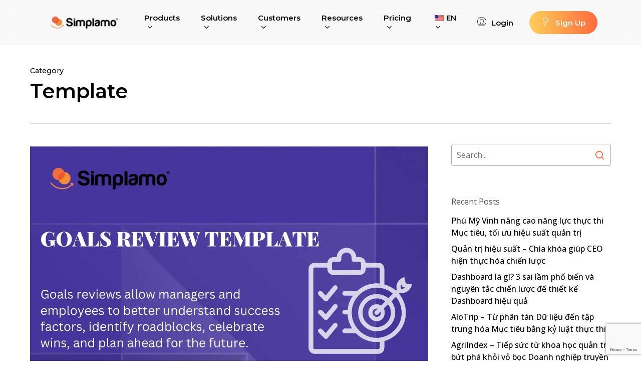

--- FILE ---
content_type: text/html; charset=UTF-8
request_url: https://simplamo.com/category/template/
body_size: 37184
content:
<!doctype html>
<html lang="en-US" prefix="og: https://ogp.me/ns#" class="no-js">
<head>
	<meta charset="UTF-8">
	<meta name="viewport" content="width=device-width, initial-scale=1, maximum-scale=1, user-scalable=0" /><meta name="dlm-version" content="5.0.22">
<!-- Search Engine Optimization by Rank Math - https://rankmath.com/ -->
<title>Template Archives - Simplamo®</title><link rel="preload" data-rocket-preload as="image" href="https://simplamo-cdn.simplamo.com/wp-content/uploads/2022/12/Anh-chup-Man-hinh-2022-12-30-luc-12.25.40-1.png" imagesrcset="https://simplamo-cdn.simplamo.com/wp-content/uploads/2022/12/Anh-chup-Man-hinh-2022-12-30-luc-12.25.40-1.png 1466w, https://simplamo-cdn.simplamo.com/wp-content/uploads/2022/12/Anh-chup-Man-hinh-2022-12-30-luc-12.25.40-1-300x200.png 300w, https://simplamo-cdn.simplamo.com/wp-content/uploads/2022/12/Anh-chup-Man-hinh-2022-12-30-luc-12.25.40-1-1024x683.png 1024w, https://simplamo-cdn.simplamo.com/wp-content/uploads/2022/12/Anh-chup-Man-hinh-2022-12-30-luc-12.25.40-1-768x512.png 768w, https://simplamo-cdn.simplamo.com/wp-content/uploads/2022/12/Anh-chup-Man-hinh-2022-12-30-luc-12.25.40-1-18x12.png 18w, https://simplamo-cdn.simplamo.com/wp-content/uploads/2022/12/Anh-chup-Man-hinh-2022-12-30-luc-12.25.40-1-900x600.png 900w" imagesizes="(max-width: 1466px) 100vw, 1466px" fetchpriority="high">
<meta name="robots" content="index, follow, max-snippet:-1, max-video-preview:-1, max-image-preview:large"/>
<link rel="canonical" href="https://simplamo.com/category/template/" />
<meta property="og:locale" content="en_US" />
<meta property="og:type" content="article" />
<meta property="og:title" content="Template Archives - Simplamo®" />
<meta property="og:url" content="https://simplamo.com/category/template/" />
<meta name="twitter:card" content="summary_large_image" />
<meta name="twitter:title" content="Template Archives - Simplamo®" />
<meta name="twitter:label1" content="Posts" />
<meta name="twitter:data1" content="2" />
<script type="application/ld+json" class="rank-math-schema">{"@context":"https://schema.org","@graph":[{"@type":"Organization","@id":"https://simplamo.com/#organization","name":"Simplamo\u00ae"},{"@type":"WebSite","@id":"https://simplamo.com/#website","url":"https://simplamo.com","publisher":{"@id":"https://simplamo.com/#organization"},"inLanguage":"en-US"},{"@type":"CollectionPage","@id":"https://simplamo.com/category/template/#webpage","url":"https://simplamo.com/category/template/","name":"Template Archives - Simplamo\u00ae","isPartOf":{"@id":"https://simplamo.com/#website"},"inLanguage":"en-US"}]}</script>
<!-- /Rank Math WordPress SEO plugin -->

<link rel='dns-prefetch' href='//fonts.googleapis.com' />
<link rel="alternate" type="application/rss+xml" title="Simplamo® &raquo; Feed" href="https://simplamo.com/feed/" />
<link rel="alternate" type="application/rss+xml" title="Simplamo® &raquo; Comments Feed" href="https://simplamo.com/comments/feed/" />
<link rel="alternate" type="application/rss+xml" title="Simplamo® &raquo; Template Category Feed" href="https://simplamo.com/category/template/feed/" />
<link rel="preload" href="https://simplamo.com/wp-content/themes/salient/css/fonts/icomoon.woff?v=1.4" as="font" type="font/woff" crossorigin="anonymous">		<!-- This site uses the Google Analytics by MonsterInsights plugin v9.11.1 - Using Analytics tracking - https://www.monsterinsights.com/ -->
							<script src="//www.googletagmanager.com/gtag/js?id=G-T8GJ7V6Q64"  data-cfasync="false" data-wpfc-render="false" type="text/javascript" async></script>
			<script data-cfasync="false" data-wpfc-render="false" type="text/javascript">
				var mi_version = '9.11.1';
				var mi_track_user = true;
				var mi_no_track_reason = '';
								var MonsterInsightsDefaultLocations = {"page_location":"https:\/\/simplamo.com\/category\/template\/"};
								if ( typeof MonsterInsightsPrivacyGuardFilter === 'function' ) {
					var MonsterInsightsLocations = (typeof MonsterInsightsExcludeQuery === 'object') ? MonsterInsightsPrivacyGuardFilter( MonsterInsightsExcludeQuery ) : MonsterInsightsPrivacyGuardFilter( MonsterInsightsDefaultLocations );
				} else {
					var MonsterInsightsLocations = (typeof MonsterInsightsExcludeQuery === 'object') ? MonsterInsightsExcludeQuery : MonsterInsightsDefaultLocations;
				}

								var disableStrs = [
										'ga-disable-G-T8GJ7V6Q64',
									];

				/* Function to detect opted out users */
				function __gtagTrackerIsOptedOut() {
					for (var index = 0; index < disableStrs.length; index++) {
						if (document.cookie.indexOf(disableStrs[index] + '=true') > -1) {
							return true;
						}
					}

					return false;
				}

				/* Disable tracking if the opt-out cookie exists. */
				if (__gtagTrackerIsOptedOut()) {
					for (var index = 0; index < disableStrs.length; index++) {
						window[disableStrs[index]] = true;
					}
				}

				/* Opt-out function */
				function __gtagTrackerOptout() {
					for (var index = 0; index < disableStrs.length; index++) {
						document.cookie = disableStrs[index] + '=true; expires=Thu, 31 Dec 2099 23:59:59 UTC; path=/';
						window[disableStrs[index]] = true;
					}
				}

				if ('undefined' === typeof gaOptout) {
					function gaOptout() {
						__gtagTrackerOptout();
					}
				}
								window.dataLayer = window.dataLayer || [];

				window.MonsterInsightsDualTracker = {
					helpers: {},
					trackers: {},
				};
				if (mi_track_user) {
					function __gtagDataLayer() {
						dataLayer.push(arguments);
					}

					function __gtagTracker(type, name, parameters) {
						if (!parameters) {
							parameters = {};
						}

						if (parameters.send_to) {
							__gtagDataLayer.apply(null, arguments);
							return;
						}

						if (type === 'event') {
														parameters.send_to = monsterinsights_frontend.v4_id;
							var hookName = name;
							if (typeof parameters['event_category'] !== 'undefined') {
								hookName = parameters['event_category'] + ':' + name;
							}

							if (typeof MonsterInsightsDualTracker.trackers[hookName] !== 'undefined') {
								MonsterInsightsDualTracker.trackers[hookName](parameters);
							} else {
								__gtagDataLayer('event', name, parameters);
							}
							
						} else {
							__gtagDataLayer.apply(null, arguments);
						}
					}

					__gtagTracker('js', new Date());
					__gtagTracker('set', {
						'developer_id.dZGIzZG': true,
											});
					if ( MonsterInsightsLocations.page_location ) {
						__gtagTracker('set', MonsterInsightsLocations);
					}
										__gtagTracker('config', 'G-T8GJ7V6Q64', {"forceSSL":"true","link_attribution":"true"} );
										window.gtag = __gtagTracker;										(function () {
						/* https://developers.google.com/analytics/devguides/collection/analyticsjs/ */
						/* ga and __gaTracker compatibility shim. */
						var noopfn = function () {
							return null;
						};
						var newtracker = function () {
							return new Tracker();
						};
						var Tracker = function () {
							return null;
						};
						var p = Tracker.prototype;
						p.get = noopfn;
						p.set = noopfn;
						p.send = function () {
							var args = Array.prototype.slice.call(arguments);
							args.unshift('send');
							__gaTracker.apply(null, args);
						};
						var __gaTracker = function () {
							var len = arguments.length;
							if (len === 0) {
								return;
							}
							var f = arguments[len - 1];
							if (typeof f !== 'object' || f === null || typeof f.hitCallback !== 'function') {
								if ('send' === arguments[0]) {
									var hitConverted, hitObject = false, action;
									if ('event' === arguments[1]) {
										if ('undefined' !== typeof arguments[3]) {
											hitObject = {
												'eventAction': arguments[3],
												'eventCategory': arguments[2],
												'eventLabel': arguments[4],
												'value': arguments[5] ? arguments[5] : 1,
											}
										}
									}
									if ('pageview' === arguments[1]) {
										if ('undefined' !== typeof arguments[2]) {
											hitObject = {
												'eventAction': 'page_view',
												'page_path': arguments[2],
											}
										}
									}
									if (typeof arguments[2] === 'object') {
										hitObject = arguments[2];
									}
									if (typeof arguments[5] === 'object') {
										Object.assign(hitObject, arguments[5]);
									}
									if ('undefined' !== typeof arguments[1].hitType) {
										hitObject = arguments[1];
										if ('pageview' === hitObject.hitType) {
											hitObject.eventAction = 'page_view';
										}
									}
									if (hitObject) {
										action = 'timing' === arguments[1].hitType ? 'timing_complete' : hitObject.eventAction;
										hitConverted = mapArgs(hitObject);
										__gtagTracker('event', action, hitConverted);
									}
								}
								return;
							}

							function mapArgs(args) {
								var arg, hit = {};
								var gaMap = {
									'eventCategory': 'event_category',
									'eventAction': 'event_action',
									'eventLabel': 'event_label',
									'eventValue': 'event_value',
									'nonInteraction': 'non_interaction',
									'timingCategory': 'event_category',
									'timingVar': 'name',
									'timingValue': 'value',
									'timingLabel': 'event_label',
									'page': 'page_path',
									'location': 'page_location',
									'title': 'page_title',
									'referrer' : 'page_referrer',
								};
								for (arg in args) {
																		if (!(!args.hasOwnProperty(arg) || !gaMap.hasOwnProperty(arg))) {
										hit[gaMap[arg]] = args[arg];
									} else {
										hit[arg] = args[arg];
									}
								}
								return hit;
							}

							try {
								f.hitCallback();
							} catch (ex) {
							}
						};
						__gaTracker.create = newtracker;
						__gaTracker.getByName = newtracker;
						__gaTracker.getAll = function () {
							return [];
						};
						__gaTracker.remove = noopfn;
						__gaTracker.loaded = true;
						window['__gaTracker'] = __gaTracker;
					})();
									} else {
										console.log("");
					(function () {
						function __gtagTracker() {
							return null;
						}

						window['__gtagTracker'] = __gtagTracker;
						window['gtag'] = __gtagTracker;
					})();
									}
			</script>
							<!-- / Google Analytics by MonsterInsights -->
		<style id='wp-img-auto-sizes-contain-inline-css' type='text/css'>
img:is([sizes=auto i],[sizes^="auto," i]){contain-intrinsic-size:3000px 1500px}
/*# sourceURL=wp-img-auto-sizes-contain-inline-css */
</style>
<link rel='stylesheet' id='wp-block-library-css' href='https://simplamo.com/wp-includes/css/dist/block-library/style.min.css?ver=6.9' type='text/css' media='all' />
<style id='global-styles-inline-css' type='text/css'>
:root{--wp--preset--aspect-ratio--square: 1;--wp--preset--aspect-ratio--4-3: 4/3;--wp--preset--aspect-ratio--3-4: 3/4;--wp--preset--aspect-ratio--3-2: 3/2;--wp--preset--aspect-ratio--2-3: 2/3;--wp--preset--aspect-ratio--16-9: 16/9;--wp--preset--aspect-ratio--9-16: 9/16;--wp--preset--color--black: #000000;--wp--preset--color--cyan-bluish-gray: #abb8c3;--wp--preset--color--white: #ffffff;--wp--preset--color--pale-pink: #f78da7;--wp--preset--color--vivid-red: #cf2e2e;--wp--preset--color--luminous-vivid-orange: #ff6900;--wp--preset--color--luminous-vivid-amber: #fcb900;--wp--preset--color--light-green-cyan: #7bdcb5;--wp--preset--color--vivid-green-cyan: #00d084;--wp--preset--color--pale-cyan-blue: #8ed1fc;--wp--preset--color--vivid-cyan-blue: #0693e3;--wp--preset--color--vivid-purple: #9b51e0;--wp--preset--gradient--vivid-cyan-blue-to-vivid-purple: linear-gradient(135deg,rgb(6,147,227) 0%,rgb(155,81,224) 100%);--wp--preset--gradient--light-green-cyan-to-vivid-green-cyan: linear-gradient(135deg,rgb(122,220,180) 0%,rgb(0,208,130) 100%);--wp--preset--gradient--luminous-vivid-amber-to-luminous-vivid-orange: linear-gradient(135deg,rgb(252,185,0) 0%,rgb(255,105,0) 100%);--wp--preset--gradient--luminous-vivid-orange-to-vivid-red: linear-gradient(135deg,rgb(255,105,0) 0%,rgb(207,46,46) 100%);--wp--preset--gradient--very-light-gray-to-cyan-bluish-gray: linear-gradient(135deg,rgb(238,238,238) 0%,rgb(169,184,195) 100%);--wp--preset--gradient--cool-to-warm-spectrum: linear-gradient(135deg,rgb(74,234,220) 0%,rgb(151,120,209) 20%,rgb(207,42,186) 40%,rgb(238,44,130) 60%,rgb(251,105,98) 80%,rgb(254,248,76) 100%);--wp--preset--gradient--blush-light-purple: linear-gradient(135deg,rgb(255,206,236) 0%,rgb(152,150,240) 100%);--wp--preset--gradient--blush-bordeaux: linear-gradient(135deg,rgb(254,205,165) 0%,rgb(254,45,45) 50%,rgb(107,0,62) 100%);--wp--preset--gradient--luminous-dusk: linear-gradient(135deg,rgb(255,203,112) 0%,rgb(199,81,192) 50%,rgb(65,88,208) 100%);--wp--preset--gradient--pale-ocean: linear-gradient(135deg,rgb(255,245,203) 0%,rgb(182,227,212) 50%,rgb(51,167,181) 100%);--wp--preset--gradient--electric-grass: linear-gradient(135deg,rgb(202,248,128) 0%,rgb(113,206,126) 100%);--wp--preset--gradient--midnight: linear-gradient(135deg,rgb(2,3,129) 0%,rgb(40,116,252) 100%);--wp--preset--font-size--small: 13px;--wp--preset--font-size--medium: 20px;--wp--preset--font-size--large: 36px;--wp--preset--font-size--x-large: 42px;--wp--preset--spacing--20: 0.44rem;--wp--preset--spacing--30: 0.67rem;--wp--preset--spacing--40: 1rem;--wp--preset--spacing--50: 1.5rem;--wp--preset--spacing--60: 2.25rem;--wp--preset--spacing--70: 3.38rem;--wp--preset--spacing--80: 5.06rem;--wp--preset--shadow--natural: 6px 6px 9px rgba(0, 0, 0, 0.2);--wp--preset--shadow--deep: 12px 12px 50px rgba(0, 0, 0, 0.4);--wp--preset--shadow--sharp: 6px 6px 0px rgba(0, 0, 0, 0.2);--wp--preset--shadow--outlined: 6px 6px 0px -3px rgb(255, 255, 255), 6px 6px rgb(0, 0, 0);--wp--preset--shadow--crisp: 6px 6px 0px rgb(0, 0, 0);}:where(.is-layout-flex){gap: 0.5em;}:where(.is-layout-grid){gap: 0.5em;}body .is-layout-flex{display: flex;}.is-layout-flex{flex-wrap: wrap;align-items: center;}.is-layout-flex > :is(*, div){margin: 0;}body .is-layout-grid{display: grid;}.is-layout-grid > :is(*, div){margin: 0;}:where(.wp-block-columns.is-layout-flex){gap: 2em;}:where(.wp-block-columns.is-layout-grid){gap: 2em;}:where(.wp-block-post-template.is-layout-flex){gap: 1.25em;}:where(.wp-block-post-template.is-layout-grid){gap: 1.25em;}.has-black-color{color: var(--wp--preset--color--black) !important;}.has-cyan-bluish-gray-color{color: var(--wp--preset--color--cyan-bluish-gray) !important;}.has-white-color{color: var(--wp--preset--color--white) !important;}.has-pale-pink-color{color: var(--wp--preset--color--pale-pink) !important;}.has-vivid-red-color{color: var(--wp--preset--color--vivid-red) !important;}.has-luminous-vivid-orange-color{color: var(--wp--preset--color--luminous-vivid-orange) !important;}.has-luminous-vivid-amber-color{color: var(--wp--preset--color--luminous-vivid-amber) !important;}.has-light-green-cyan-color{color: var(--wp--preset--color--light-green-cyan) !important;}.has-vivid-green-cyan-color{color: var(--wp--preset--color--vivid-green-cyan) !important;}.has-pale-cyan-blue-color{color: var(--wp--preset--color--pale-cyan-blue) !important;}.has-vivid-cyan-blue-color{color: var(--wp--preset--color--vivid-cyan-blue) !important;}.has-vivid-purple-color{color: var(--wp--preset--color--vivid-purple) !important;}.has-black-background-color{background-color: var(--wp--preset--color--black) !important;}.has-cyan-bluish-gray-background-color{background-color: var(--wp--preset--color--cyan-bluish-gray) !important;}.has-white-background-color{background-color: var(--wp--preset--color--white) !important;}.has-pale-pink-background-color{background-color: var(--wp--preset--color--pale-pink) !important;}.has-vivid-red-background-color{background-color: var(--wp--preset--color--vivid-red) !important;}.has-luminous-vivid-orange-background-color{background-color: var(--wp--preset--color--luminous-vivid-orange) !important;}.has-luminous-vivid-amber-background-color{background-color: var(--wp--preset--color--luminous-vivid-amber) !important;}.has-light-green-cyan-background-color{background-color: var(--wp--preset--color--light-green-cyan) !important;}.has-vivid-green-cyan-background-color{background-color: var(--wp--preset--color--vivid-green-cyan) !important;}.has-pale-cyan-blue-background-color{background-color: var(--wp--preset--color--pale-cyan-blue) !important;}.has-vivid-cyan-blue-background-color{background-color: var(--wp--preset--color--vivid-cyan-blue) !important;}.has-vivid-purple-background-color{background-color: var(--wp--preset--color--vivid-purple) !important;}.has-black-border-color{border-color: var(--wp--preset--color--black) !important;}.has-cyan-bluish-gray-border-color{border-color: var(--wp--preset--color--cyan-bluish-gray) !important;}.has-white-border-color{border-color: var(--wp--preset--color--white) !important;}.has-pale-pink-border-color{border-color: var(--wp--preset--color--pale-pink) !important;}.has-vivid-red-border-color{border-color: var(--wp--preset--color--vivid-red) !important;}.has-luminous-vivid-orange-border-color{border-color: var(--wp--preset--color--luminous-vivid-orange) !important;}.has-luminous-vivid-amber-border-color{border-color: var(--wp--preset--color--luminous-vivid-amber) !important;}.has-light-green-cyan-border-color{border-color: var(--wp--preset--color--light-green-cyan) !important;}.has-vivid-green-cyan-border-color{border-color: var(--wp--preset--color--vivid-green-cyan) !important;}.has-pale-cyan-blue-border-color{border-color: var(--wp--preset--color--pale-cyan-blue) !important;}.has-vivid-cyan-blue-border-color{border-color: var(--wp--preset--color--vivid-cyan-blue) !important;}.has-vivid-purple-border-color{border-color: var(--wp--preset--color--vivid-purple) !important;}.has-vivid-cyan-blue-to-vivid-purple-gradient-background{background: var(--wp--preset--gradient--vivid-cyan-blue-to-vivid-purple) !important;}.has-light-green-cyan-to-vivid-green-cyan-gradient-background{background: var(--wp--preset--gradient--light-green-cyan-to-vivid-green-cyan) !important;}.has-luminous-vivid-amber-to-luminous-vivid-orange-gradient-background{background: var(--wp--preset--gradient--luminous-vivid-amber-to-luminous-vivid-orange) !important;}.has-luminous-vivid-orange-to-vivid-red-gradient-background{background: var(--wp--preset--gradient--luminous-vivid-orange-to-vivid-red) !important;}.has-very-light-gray-to-cyan-bluish-gray-gradient-background{background: var(--wp--preset--gradient--very-light-gray-to-cyan-bluish-gray) !important;}.has-cool-to-warm-spectrum-gradient-background{background: var(--wp--preset--gradient--cool-to-warm-spectrum) !important;}.has-blush-light-purple-gradient-background{background: var(--wp--preset--gradient--blush-light-purple) !important;}.has-blush-bordeaux-gradient-background{background: var(--wp--preset--gradient--blush-bordeaux) !important;}.has-luminous-dusk-gradient-background{background: var(--wp--preset--gradient--luminous-dusk) !important;}.has-pale-ocean-gradient-background{background: var(--wp--preset--gradient--pale-ocean) !important;}.has-electric-grass-gradient-background{background: var(--wp--preset--gradient--electric-grass) !important;}.has-midnight-gradient-background{background: var(--wp--preset--gradient--midnight) !important;}.has-small-font-size{font-size: var(--wp--preset--font-size--small) !important;}.has-medium-font-size{font-size: var(--wp--preset--font-size--medium) !important;}.has-large-font-size{font-size: var(--wp--preset--font-size--large) !important;}.has-x-large-font-size{font-size: var(--wp--preset--font-size--x-large) !important;}
/*# sourceURL=global-styles-inline-css */
</style>

<style id='classic-theme-styles-inline-css' type='text/css'>
/*! This file is auto-generated */
.wp-block-button__link{color:#fff;background-color:#32373c;border-radius:9999px;box-shadow:none;text-decoration:none;padding:calc(.667em + 2px) calc(1.333em + 2px);font-size:1.125em}.wp-block-file__button{background:#32373c;color:#fff;text-decoration:none}
/*# sourceURL=/wp-includes/css/classic-themes.min.css */
</style>
<link rel='stylesheet' id='salient-social-css' href='https://simplamo.com/wp-content/plugins/salient-social/css/style.css?ver=1.2.2' type='text/css' media='all' />
<style id='salient-social-inline-css' type='text/css'>

  .sharing-default-minimal .nectar-love.loved,
  body .nectar-social[data-color-override="override"].fixed > a:before, 
  body .nectar-social[data-color-override="override"].fixed .nectar-social-inner a,
  .sharing-default-minimal .nectar-social[data-color-override="override"] .nectar-social-inner a:hover,
  .nectar-social.vertical[data-color-override="override"] .nectar-social-inner a:hover {
    background-color: #ff6b3d;
  }
  .nectar-social.hover .nectar-love.loved,
  .nectar-social.hover > .nectar-love-button a:hover,
  .nectar-social[data-color-override="override"].hover > div a:hover,
  #single-below-header .nectar-social[data-color-override="override"].hover > div a:hover,
  .nectar-social[data-color-override="override"].hover .share-btn:hover,
  .sharing-default-minimal .nectar-social[data-color-override="override"] .nectar-social-inner a {
    border-color: #ff6b3d;
  }
  #single-below-header .nectar-social.hover .nectar-love.loved i,
  #single-below-header .nectar-social.hover[data-color-override="override"] a:hover,
  #single-below-header .nectar-social.hover[data-color-override="override"] a:hover i,
  #single-below-header .nectar-social.hover .nectar-love-button a:hover i,
  .nectar-love:hover i,
  .hover .nectar-love:hover .total_loves,
  .nectar-love.loved i,
  .nectar-social.hover .nectar-love.loved .total_loves,
  .nectar-social.hover .share-btn:hover, 
  .nectar-social[data-color-override="override"].hover .nectar-social-inner a:hover,
  .nectar-social[data-color-override="override"].hover > div:hover span,
  .sharing-default-minimal .nectar-social[data-color-override="override"] .nectar-social-inner a:not(:hover) i,
  .sharing-default-minimal .nectar-social[data-color-override="override"] .nectar-social-inner a:not(:hover) {
    color: #ff6b3d;
  }
/*# sourceURL=salient-social-inline-css */
</style>
<link rel='stylesheet' id='contact-form-7-css' href='https://simplamo.com/wp-content/plugins/contact-form-7/includes/css/styles.css?ver=6.1' type='text/css' media='all' />
<link rel='stylesheet' id='wpcf7-redirect-script-frontend-css' href='https://simplamo.com/wp-content/plugins/wpcf7-redirect/build/assets/frontend-script.css?ver=2c532d7e2be36f6af233' type='text/css' media='all' />
<link rel='stylesheet' id='trp-language-switcher-style-css' href='https://simplamo.com/wp-content/plugins/translatepress-multilingual/assets/css/trp-language-switcher.css?ver=2.7.9' type='text/css' media='all' />
<link rel='stylesheet' id='email-before-download-css' href='https://simplamo.com/wp-content/plugins/email-before-download/public/css/email-before-download-public.css?ver=6.9.8' type='text/css' media='all' />
<link rel='stylesheet' id='wppopups-base-css' href='https://simplamo.com/wp-content/plugins/wp-popups-lite/src/assets/css/wppopups-base.css?ver=2.2.0.3' type='text/css' media='all' />
<link rel='stylesheet' id='salient-grid-system-css' href='https://simplamo.com/wp-content/themes/salient/css/build/grid-system.css?ver=15.1.0' type='text/css' media='all' />
<link rel='stylesheet' id='main-styles-css' href='https://simplamo.com/wp-content/themes/salient/css/build/style.css?ver=15.1.0' type='text/css' media='all' />
<style id='main-styles-inline-css' type='text/css'>

		@font-face{
		     font-family:'Open Sans';
		     src:url('https://simplamo.com/wp-content/themes/salient/css/fonts/OpenSans-Light.woff') format('woff');
		     font-weight:300;
		     font-style:normal; font-display: swap;
		}
		 @font-face{
		     font-family:'Open Sans';
		     src:url('https://simplamo.com/wp-content/themes/salient/css/fonts/OpenSans-Regular.woff') format('woff');
		     font-weight:400;
		     font-style:normal; font-display: swap;
		}
		 @font-face{
		     font-family:'Open Sans';
		     src:url('https://simplamo.com/wp-content/themes/salient/css/fonts/OpenSans-SemiBold.woff') format('woff');
		     font-weight:600;
		     font-style:normal; font-display: swap;
		}
		 @font-face{
		     font-family:'Open Sans';
		     src:url('https://simplamo.com/wp-content/themes/salient/css/fonts/OpenSans-Bold.woff') format('woff');
		     font-weight:700;
		     font-style:normal; font-display: swap;
		}
/*# sourceURL=main-styles-inline-css */
</style>
<link rel='stylesheet' id='nectar-header-layout-left-aligned-css' href='https://simplamo.com/wp-content/themes/salient/css/build/header/header-layout-menu-left-aligned.css?ver=15.1.0' type='text/css' media='all' />
<link rel='stylesheet' id='nectar-element-post-grid-css' href='https://simplamo.com/wp-content/themes/salient/css/build/elements/element-post-grid.css?ver=15.1.0' type='text/css' media='all' />
<link rel='stylesheet' id='nectar-flickity-css' href='https://simplamo.com/wp-content/themes/salient/css/build/plugins/flickity.css?ver=15.1.0' type='text/css' media='all' />
<link rel='stylesheet' id='nectar-portfolio-css' href='https://simplamo.com/wp-content/plugins/salient-portfolio/css/portfolio.css?ver=1.7.3' type='text/css' media='all' />
<link rel='stylesheet' id='responsive-css' href='https://simplamo.com/wp-content/themes/salient/css/build/responsive.css?ver=15.1.0' type='text/css' media='all' />
<link rel='stylesheet' id='select2-css' href='https://simplamo.com/wp-content/themes/salient/css/build/plugins/select2.css?ver=4.0.1' type='text/css' media='all' />
<link rel='stylesheet' id='skin-material-css' href='https://simplamo.com/wp-content/themes/salient/css/build/skin-material.css?ver=15.1.0' type='text/css' media='all' />
<link rel='stylesheet' id='salient-wp-menu-dynamic-css' href='https://simplamo.com/wp-content/uploads/salient/menu-dynamic.css?ver=29077' type='text/css' media='all' />
<link rel='stylesheet' id='nectar-widget-posts-css' href='https://simplamo.com/wp-content/themes/salient/css/build/elements/widget-nectar-posts.css?ver=15.1.0' type='text/css' media='all' />
<link rel='stylesheet' id='js_composer_front-css' href='https://simplamo.com/wp-content/plugins/js_composer_salient/assets/css/js_composer.min.css?ver=6.13.0' type='text/css' media='all' />
<link rel='stylesheet' id='dynamic-css-css' href='https://simplamo.com/wp-content/themes/salient/css/salient-dynamic-styles.css?ver=80812' type='text/css' media='all' />
<style id='dynamic-css-inline-css' type='text/css'>
.archive.author .row .col.section-title span,.archive.category .row .col.section-title span,.archive.tag .row .col.section-title span,.archive.date .row .col.section-title span{padding-left:0}body.author #page-header-wrap #page-header-bg,body.category #page-header-wrap #page-header-bg,body.tag #page-header-wrap #page-header-bg,body.date #page-header-wrap #page-header-bg{height:auto;padding-top:8%;padding-bottom:8%;}.archive #page-header-wrap{height:auto;}.archive.category .row .col.section-title p,.archive.tag .row .col.section-title p{margin-top:10px;}body[data-bg-header="true"].category .container-wrap,body[data-bg-header="true"].author .container-wrap,body[data-bg-header="true"].date .container-wrap,body[data-bg-header="true"].blog .container-wrap{padding-top:4.1em!important}body[data-bg-header="true"].archive .container-wrap.meta_overlaid_blog,body[data-bg-header="true"].category .container-wrap.meta_overlaid_blog,body[data-bg-header="true"].author .container-wrap.meta_overlaid_blog,body[data-bg-header="true"].date .container-wrap.meta_overlaid_blog{padding-top:0!important;}body.archive #page-header-bg:not(.fullscreen-header) .span_6{position:relative;-webkit-transform:none;transform:none;top:0;}#header-space{background-color:#ffffff}@media only screen and (min-width:1000px){body #ajax-content-wrap.no-scroll{min-height:calc(100vh - 90px);height:calc(100vh - 90px)!important;}}@media only screen and (min-width:1000px){#page-header-wrap.fullscreen-header,#page-header-wrap.fullscreen-header #page-header-bg,html:not(.nectar-box-roll-loaded) .nectar-box-roll > #page-header-bg.fullscreen-header,.nectar_fullscreen_zoom_recent_projects,#nectar_fullscreen_rows:not(.afterLoaded) > div{height:calc(100vh - 89px);}.wpb_row.vc_row-o-full-height.top-level,.wpb_row.vc_row-o-full-height.top-level > .col.span_12{min-height:calc(100vh - 89px);}html:not(.nectar-box-roll-loaded) .nectar-box-roll > #page-header-bg.fullscreen-header{top:90px;}.nectar-slider-wrap[data-fullscreen="true"]:not(.loaded),.nectar-slider-wrap[data-fullscreen="true"]:not(.loaded) .swiper-container{height:calc(100vh - 88px)!important;}.admin-bar .nectar-slider-wrap[data-fullscreen="true"]:not(.loaded),.admin-bar .nectar-slider-wrap[data-fullscreen="true"]:not(.loaded) .swiper-container{height:calc(100vh - 88px - 32px)!important;}}.admin-bar[class*="page-template-template-no-header"] .wpb_row.vc_row-o-full-height.top-level,.admin-bar[class*="page-template-template-no-header"] .wpb_row.vc_row-o-full-height.top-level > .col.span_12{min-height:calc(100vh - 32px);}body[class*="page-template-template-no-header"] .wpb_row.vc_row-o-full-height.top-level,body[class*="page-template-template-no-header"] .wpb_row.vc_row-o-full-height.top-level > .col.span_12{min-height:100vh;}@media only screen and (max-width:999px){.using-mobile-browser #nectar_fullscreen_rows:not(.afterLoaded):not([data-mobile-disable="on"]) > div{height:calc(100vh - 100px);}.using-mobile-browser .wpb_row.vc_row-o-full-height.top-level,.using-mobile-browser .wpb_row.vc_row-o-full-height.top-level > .col.span_12,[data-permanent-transparent="1"].using-mobile-browser .wpb_row.vc_row-o-full-height.top-level,[data-permanent-transparent="1"].using-mobile-browser .wpb_row.vc_row-o-full-height.top-level > .col.span_12{min-height:calc(100vh - 100px);}html:not(.nectar-box-roll-loaded) .nectar-box-roll > #page-header-bg.fullscreen-header,.nectar_fullscreen_zoom_recent_projects,.nectar-slider-wrap[data-fullscreen="true"]:not(.loaded),.nectar-slider-wrap[data-fullscreen="true"]:not(.loaded) .swiper-container,#nectar_fullscreen_rows:not(.afterLoaded):not([data-mobile-disable="on"]) > div{height:calc(100vh - 47px);}.wpb_row.vc_row-o-full-height.top-level,.wpb_row.vc_row-o-full-height.top-level > .col.span_12{min-height:calc(100vh - 47px);}body[data-transparent-header="false"] #ajax-content-wrap.no-scroll{min-height:calc(100vh - 47px);height:calc(100vh - 47px);}}#ajax-content-wrap .vc_row.left_padding_6vw .row_col_wrap_12{padding-left:6vw;}#ajax-content-wrap .vc_row.right_padding_6vw .row_col_wrap_12{padding-right:6vw;}@media only screen and (max-width:999px){.vc_row.top_padding_tablet_20pct{padding-top:20%!important;}}@media only screen and (max-width:999px){.vc_row.bottom_padding_tablet_10pct{padding-bottom:10%!important;}}@media only screen and (max-width:999px){.wpb_row.reverse_columns_row_tablet .row_col_wrap_12,.wpb_row.inner_row.reverse_columns_row_tablet .row_col_wrap_12_inner{flex-direction:row-reverse;}.wpb_row.reverse_columns_column_tablet .row_col_wrap_12,.wpb_row.inner_row.reverse_columns_column_tablet .row_col_wrap_12_inner{flex-direction:column-reverse;}.wpb_row.reverse_columns_column_tablet:not([data-column-margin="none"]):not(.full-width-content) > .row_col_wrap_12 > .wpb_column:last-of-type,.wpb_row:not(.full-width-content) .wpb_row.inner_row:not([data-column-margin="none"]).reverse_columns_column_tablet .row_col_wrap_12_inner > .wpb_column:last-of-type{margin-bottom:25px;}.wpb_row.reverse_columns_column_tablet:not([data-column-margin="none"]):not(.full-width-content) > .row_col_wrap_12 > .wpb_column:first-of-type,.wpb_row:not(.full-width-content) .wpb_row.inner_row:not([data-column-margin="none"]).reverse_columns_column_tablet .row_col_wrap_12_inner > .wpb_column:first-of-type{margin-bottom:0;}}body .container-wrap .wpb_row[data-column-margin="none"]:not(.full-width-section):not(.full-width-content){margin-bottom:0;}body .container-wrap .vc_row-fluid[data-column-margin="none"] > .span_12,body .container-wrap .vc_row-fluid[data-column-margin="none"] .full-page-inner > .container > .span_12,body .container-wrap .vc_row-fluid[data-column-margin="none"] .full-page-inner > .span_12{margin-left:0;margin-right:0;}body .container-wrap .vc_row-fluid[data-column-margin="none"] .wpb_column:not(.child_column),body .container-wrap .inner_row[data-column-margin="none"] .child_column{padding-left:0;padding-right:0;}.wpb_column.el_spacing_0px > .vc_column-inner > .wpb_wrapper > div:not(:last-child){margin-bottom:0;}.wpb_column.child_column.el_spacing_0px > .vc_column-inner > .wpb_wrapper > div:not(:last-child){margin-bottom:0;}@media only screen,print{.wpb_column.force-desktop-text-align-left,.wpb_column.force-desktop-text-align-left .col{text-align:left!important;}.wpb_column.force-desktop-text-align-right,.wpb_column.force-desktop-text-align-right .col{text-align:right!important;}.wpb_column.force-desktop-text-align-center,.wpb_column.force-desktop-text-align-center .col,.wpb_column.force-desktop-text-align-center .vc_custom_heading,.wpb_column.force-desktop-text-align-center .nectar-cta{text-align:center!important;}.wpb_column.force-desktop-text-align-center .img-with-aniamtion-wrap img{display:inline-block;}}@media only screen and (max-width:999px){body .wpb_column.force-tablet-text-align-left,body .wpb_column.force-tablet-text-align-left .col{text-align:left!important;}body .wpb_column.force-tablet-text-align-right,body .wpb_column.force-tablet-text-align-right .col{text-align:right!important;}body .wpb_column.force-tablet-text-align-center,body .wpb_column.force-tablet-text-align-center .col,body .wpb_column.force-tablet-text-align-center .vc_custom_heading,body .wpb_column.force-tablet-text-align-center .nectar-cta{text-align:center!important;}.wpb_column.force-tablet-text-align-center .img-with-aniamtion-wrap img{display:inline-block;}}@media only screen,print{.wpb_column.right_padding_desktop_15pct > .vc_column-inner{padding-right:15%;}}@media only screen and (max-width:999px){body .wpb_column.right_padding_tablet_0px > .vc_column-inner{padding-right:0;}body .wpb_column.bottom_padding_tablet_64px > .vc_column-inner{padding-bottom:64px;}}@media only screen,print{.wpb_column.right_padding_desktop_15pct > .n-sticky > .vc_column-inner{padding-right:15%;}}@media only screen and (max-width:999px){body .wpb_column.right_padding_tablet_0px > .n-sticky > .vc_column-inner{padding-right:0;}body .wpb_column.bottom_padding_tablet_64px > .n-sticky > .vc_column-inner{padding-bottom:64px;}}@media only screen,print{.wpb_column.right_padding_desktop_24px > .vc_column-inner{padding-right:24px;}}@media only screen and (max-width:999px){body .wpb_column.bottom_padding_tablet_24px > .vc_column-inner{padding-bottom:24px;}}@media only screen,print{.wpb_column.right_padding_desktop_24px > .n-sticky > .vc_column-inner{padding-right:24px;}}@media only screen and (max-width:999px){body .wpb_column.bottom_padding_tablet_24px > .n-sticky > .vc_column-inner{padding-bottom:24px;}}@media only screen and (max-width:999px){body .vc_row-fluid:not(.full-width-content) > .span_12 .vc_col-sm-2:not(:last-child):not([class*="vc_col-xs-"]){margin-bottom:25px;}}@media only screen and (min-width :690px) and (max-width :999px){body .vc_col-sm-2{width:31.2%;margin-left:3.1%;}body .full-width-content .vc_col-sm-2{width:33.3%;margin-left:0;}.vc_row-fluid .vc_col-sm-2[class*="vc_col-sm-"]:first-child:not([class*="offset"]),.vc_row-fluid .vc_col-sm-2[class*="vc_col-sm-"]:nth-child(3n+4):not([class*="offset"]){margin-left:0;}}@media only screen and (max-width :690px){body .vc_row-fluid .vc_col-sm-2:not([class*="vc_col-xs"]),body .vc_row-fluid.full-width-content .vc_col-sm-2:not([class*="vc_col-xs"]){width:50%;}.vc_row-fluid .vc_col-sm-2[class*="vc_col-sm-"]:first-child:not([class*="offset"]),.vc_row-fluid .vc_col-sm-2[class*="vc_col-sm-"]:nth-child(2n+3):not([class*="offset"]){margin-left:0;}}.nectar_icon_wrap[data-style*="default"][data-color*="extra-color-gradient"] .nectar_icon i{border-radius:0!important;text-align:center;}.nectar_icon_wrap[data-style*="default"][data-color*="extra-color-gradient"] .nectar_icon i:before{vertical-align:top;}.nectar_icon_wrap[data-style*="default"][data-color*="extra-color-gradient"] .nectar_icon i[class*="fa-"],.nectar_icon_wrap[data-style*="default"][data-color*="extra-color-gradient"] .nectar_icon i[class^="icon-"]{vertical-align:baseline;}.nectar_icon_wrap[data-padding="10px"] .nectar_icon{padding:10px;}.nectar-split-heading .heading-line{display:block;overflow:hidden;position:relative}.nectar-split-heading .heading-line >div{display:block;transform:translateY(200%);-webkit-transform:translateY(200%)}.nectar-split-heading h1{margin-bottom:0}@media only screen and (min-width:1000px){.nectar-split-heading[data-custom-font-size="true"] h1,.nectar-split-heading[data-custom-font-size="true"] h2,.row .nectar-split-heading[data-custom-font-size="true"] h3,.row .nectar-split-heading[data-custom-font-size="true"] h4,.row .nectar-split-heading[data-custom-font-size="true"] h5,.row .nectar-split-heading[data-custom-font-size="true"] h6,.row .nectar-split-heading[data-custom-font-size="true"] i{font-size:inherit;line-height:inherit;}}.nectar-split-heading.font_line_height_60px{line-height:60px!important;}.nectar-split-heading.font_line_height_60px *{line-height:60px!important;}.centered-text .nectar-split-heading[data-animation-type="line-reveal-by-space"] h1,.centered-text .nectar-split-heading[data-animation-type="line-reveal-by-space"] h2,.centered-text .nectar-split-heading[data-animation-type="line-reveal-by-space"] h3,.centered-text .nectar-split-heading[data-animation-type="line-reveal-by-space"] h4{margin:0 auto;}.nectar-split-heading[data-animation-type="line-reveal-by-space"]:not(.markup-generated){opacity:0;}@media only screen and (max-width:999px){.nectar-split-heading[data-m-rm-animation="true"]{opacity:1!important;}}.nectar-split-heading[data-animation-type="line-reveal-by-space"] > * > span{position:relative;display:inline-block;overflow:hidden;}.nectar-split-heading[data-animation-type="line-reveal-by-space"] span{vertical-align:bottom;}.nectar-split-heading[data-animation-type="line-reveal-by-space"] span,.nectar-split-heading[data-animation-type="line-reveal-by-space"]:not(.markup-generated) > *{line-height:1.2;}.nectar-split-heading[data-animation-type="line-reveal-by-space"][data-stagger="true"]:not([data-text-effect*="letter-reveal"]) span .inner{transition:transform 1.2s cubic-bezier(0.25,1,0.5,1),opacity 1.2s cubic-bezier(0.25,1,0.5,1);}.nectar-split-heading[data-animation-type="line-reveal-by-space"] span .inner{position:relative;display:inline-block;-webkit-transform:translateY(1.3em);transform:translateY(1.3em);}.nectar-split-heading[data-animation-type="line-reveal-by-space"] span .inner.animated{-webkit-transform:none;transform:none;opacity:1;}.nectar-split-heading[data-animation-type="line-reveal-by-space"][data-align="left"]{display:flex;justify-content:flex-start;}.nectar-split-heading[data-animation-type="line-reveal-by-space"][data-align="center"]{display:flex;justify-content:center;}.nectar-split-heading[data-animation-type="line-reveal-by-space"][data-align="right"]{display:flex;justify-content:flex-end;}@media only screen and (max-width:1000px){.nectar-split-heading[data-animation-type="line-reveal-by-space"][data-m-align="left"]{display:flex;justify-content:flex-start;}.nectar-split-heading[data-animation-type="line-reveal-by-space"][data-m-align="center"]{display:flex;justify-content:center;}.nectar-split-heading[data-animation-type="line-reveal-by-space"][data-m-align="right"]{display:flex;justify-content:flex-end;}}@media only screen and (max-width:999px){.nectar-cta.display_tablet_inherit{display:inherit;}}.nectar-cta.font_size_desktop_16px,.nectar-cta.font_size_desktop_16px *{font-size:16px;line-height:1.1;}@media only screen and (max-width:999px){body .nectar-cta.font_size_tablet_14px,body .nectar-cta.font_size_tablet_14px *{font-size:14px;line-height:1.1;}}@media only screen and (max-width:690px){.nectar-cta.display_phone_inherit{display:inherit;}}@media only screen and (max-width:690px){.vc_row.inner_row.bottom_padding_phone_24px{padding-bottom:24px!important;}}@media only screen and (max-width:690px){.wpb_row.reverse_columns_row_phone .row_col_wrap_12,.wpb_row.inner_row.reverse_columns_row_phone .row_col_wrap_12_inner{flex-direction:row-reverse;}.wpb_row.reverse_columns_column_phone .row_col_wrap_12,.wpb_row.inner_row.reverse_columns_column_phone .row_col_wrap_12_inner{flex-direction:column-reverse;}.wpb_row.reverse_columns_column_phone:not([data-column-margin="none"]):not(.full-width-content) > .row_col_wrap_12 > .wpb_column:last-of-type,.wpb_row:not(.full-width-content) .wpb_row.inner_row:not([data-column-margin="none"]).reverse_columns_column_phone .row_col_wrap_12_inner > .wpb_column:last-of-type{margin-bottom:25px;}.wpb_row.reverse_columns_column_phone:not([data-column-margin="none"]):not(.full-width-content) > .row_col_wrap_12 > .wpb_column:first-of-type,.wpb_row:not(.full-width-content) .wpb_row.inner_row:not([data-column-margin="none"]).reverse_columns_column_phone .row_col_wrap_12_inner > .wpb_column:first-of-type{margin-bottom:0;}}@media only screen and (max-width:690px){body .nectar-cta.font_size_phone_12px,body .nectar-cta.font_size_phone_12px *{font-size:12px;line-height:1.1;}}@media only screen and (max-width:690px){html body .wpb_column.force-phone-text-align-left,html body .wpb_column.force-phone-text-align-left .col{text-align:left!important;}html body .wpb_column.force-phone-text-align-right,html body .wpb_column.force-phone-text-align-right .col{text-align:right!important;}html body .wpb_column.force-phone-text-align-center,html body .wpb_column.force-phone-text-align-center .col,html body .wpb_column.force-phone-text-align-center .vc_custom_heading,html body .wpb_column.force-phone-text-align-center .nectar-cta{text-align:center!important;}.wpb_column.force-phone-text-align-center .img-with-aniamtion-wrap img{display:inline-block;}}.screen-reader-text,.nectar-skip-to-content:not(:focus){border:0;clip:rect(1px,1px,1px,1px);clip-path:inset(50%);height:1px;margin:-1px;overflow:hidden;padding:0;position:absolute!important;width:1px;word-wrap:normal!important;}.row .col img:not([srcset]){width:auto;}.row .col img.img-with-animation.nectar-lazy:not([srcset]){width:100%;}
/*# sourceURL=dynamic-css-inline-css */
</style>
<link rel='stylesheet' id='redux-google-fonts-salient_redux-css' href='https://fonts.googleapis.com/css?family=Montserrat%3A500%2C600%7COpen+Sans%3A400%2C700%2C600%2C500&#038;subset=latin&#038;display=swap&#038;ver=6.9' type='text/css' media='all' />
<script type="text/javascript" src="https://simplamo.com/wp-includes/js/jquery/jquery.min.js?ver=3.7.1" id="jquery-core-js"></script>
<script type="text/javascript" src="https://simplamo.com/wp-includes/js/jquery/jquery-migrate.min.js?ver=3.4.1" id="jquery-migrate-js"></script>
<script type="text/javascript" src="https://simplamo.com/wp-content/plugins/google-analytics-for-wordpress/assets/js/frontend-gtag.min.js?ver=9.11.1" id="monsterinsights-frontend-script-js" async="async" data-wp-strategy="async"></script>
<script data-cfasync="false" data-wpfc-render="false" type="text/javascript" id='monsterinsights-frontend-script-js-extra'>/* <![CDATA[ */
var monsterinsights_frontend = {"js_events_tracking":"true","download_extensions":"doc,pdf,ppt,zip,xls,docx,pptx,xlsx","inbound_paths":"[{\"path\":\"\\\/go\\\/\",\"label\":\"affiliate\"},{\"path\":\"\\\/recommend\\\/\",\"label\":\"affiliate\"}]","home_url":"https:\/\/simplamo.com","hash_tracking":"false","v4_id":"G-T8GJ7V6Q64"};/* ]]> */
</script>
<script type="text/javascript" id="trp-language-cookie-js-extra">
/* <![CDATA[ */
var trp_language_cookie_data = {"abs_home":"https://simplamo.com","url_slugs":{"en_US":"en","vi":"vi"},"cookie_name":"trp_language","cookie_age":"30","cookie_path":"/","default_language":"en_US","publish_languages":["en_US","vi"],"trp_ald_ajax_url":"https://simplamo.com/wp-content/plugins/translatepress-business/add-ons-pro/automatic-language-detection/includes/trp-ald-ajax.php","detection_method":"browser","popup_option":"no_popup","popup_type":"normal_popup","popup_textarea":"We've detected you might be speaking a different language. Do you want to change to:","popup_textarea_change_button":"Change Language","popup_textarea_close_button":"Close and do not switch language","iso_codes":{"en_US":"en","vi":"vi"},"language_urls":{"en_US":"https://simplamo.com/category/template/","vi":"https://simplamo.com/vi/category/template/"},"english_name":{"en_US":"English","vi":"Vietnamese"},"is_iphone_user_check":""};
//# sourceURL=trp-language-cookie-js-extra
/* ]]> */
</script>
<script type="text/javascript" src="https://simplamo.com/wp-content/plugins/translatepress-business/add-ons-pro/automatic-language-detection/assets/js/trp-language-cookie.js?ver=1.0.9" id="trp-language-cookie-js"></script>
<link rel="https://api.w.org/" href="https://simplamo.com/wp-json/" /><link rel="alternate" title="JSON" type="application/json" href="https://simplamo.com/wp-json/wp/v2/categories/116" /><link rel="EditURI" type="application/rsd+xml" title="RSD" href="https://simplamo.com/xmlrpc.php?rsd" />
<meta name="generator" content="WordPress 6.9" />
<!-- Meta Pixel Code -->
<script>
!function(f,b,e,v,n,t,s)
{if(f.fbq)return;n=f.fbq=function(){n.callMethod?
n.callMethod.apply(n,arguments):n.queue.push(arguments)};
if(!f._fbq)f._fbq=n;n.push=n;n.loaded=!0;n.version='2.0';
n.queue=[];t=b.createElement(e);t.async=!0;
t.src=v;s=b.getElementsByTagName(e)[0];
s.parentNode.insertBefore(t,s)}(window, document,'script',
'https://connect.facebook.net/en_US/fbevents.js');
fbq('init', '5522448781101995');
fbq('track', 'PageView');
</script>
<noscript>
	<img height="1" width="1" style="display:none" src="https://www.facebook.com/tr?id=5522448781101995&ev=PageView&noscript=1"/>
</noscript>
<!-- End Meta Pixel Code -->

<!-- Google Tag Manager -->
<script>(function(w,d,s,l,i){w[l]=w[l]||[];w[l].push({'gtm.start':
new Date().getTime(),event:'gtm.js'});var f=d.getElementsByTagName(s)[0],
j=d.createElement(s),dl=l!='dataLayer'?'&l='+l:'';j.async=true;j.src=
'https://www.googletagmanager.com/gtm.js?id='+i+dl;f.parentNode.insertBefore(j,f);
})(window,document,'script','dataLayer','GTM-KFRMD8L');</script>
<!-- End Google Tag Manager -->

<!-- Meta Pixel Code -->
<script>
!function(f,b,e,v,n,t,s)
{if(f.fbq)return;n=f.fbq=function(){n.callMethod?
n.callMethod.apply(n,arguments):n.queue.push(arguments)};
if(!f._fbq)f._fbq=n;n.push=n;n.loaded=!0;n.version='2.0';
n.queue=[];t=b.createElement(e);t.async=!0;
t.src=v;s=b.getElementsByTagName(e)[0];
s.parentNode.insertBefore(t,s)}(window, document,'script',
'https://connect.facebook.net/en_US/fbevents.js');
fbq('init', '1044866777724769');
fbq('track', 'PageView');
</script>
<noscript><img height="1" width="1" style="display:none"
src="https://www.facebook.com/tr?id=1044866777724769&ev=PageView&noscript=1"
/></noscript>
<!-- End Meta Pixel Code --><link rel="alternate" hreflang="en-US" href="https://simplamo.com/category/template/"/>
<link rel="alternate" hreflang="vi" href="https://simplamo.com/vi/category/template/"/>
<link rel="alternate" hreflang="en" href="https://simplamo.com/category/template/"/>
<script type="text/javascript"> var root = document.getElementsByTagName( "html" )[0]; root.setAttribute( "class", "js" ); </script><meta name="generator" content="Elementor 3.25.3; features: e_font_icon_svg, additional_custom_breakpoints, e_optimized_control_loading, e_element_cache; settings: css_print_method-external, google_font-enabled, font_display-auto">
<style type="text/css">.recentcomments a{display:inline !important;padding:0 !important;margin:0 !important;}</style>			<style>
				.e-con.e-parent:nth-of-type(n+4):not(.e-lazyloaded):not(.e-no-lazyload),
				.e-con.e-parent:nth-of-type(n+4):not(.e-lazyloaded):not(.e-no-lazyload) * {
					background-image: none !important;
				}
				@media screen and (max-height: 1024px) {
					.e-con.e-parent:nth-of-type(n+3):not(.e-lazyloaded):not(.e-no-lazyload),
					.e-con.e-parent:nth-of-type(n+3):not(.e-lazyloaded):not(.e-no-lazyload) * {
						background-image: none !important;
					}
				}
				@media screen and (max-height: 640px) {
					.e-con.e-parent:nth-of-type(n+2):not(.e-lazyloaded):not(.e-no-lazyload),
					.e-con.e-parent:nth-of-type(n+2):not(.e-lazyloaded):not(.e-no-lazyload) * {
						background-image: none !important;
					}
				}
			</style>
			<meta name="generator" content="Powered by WPBakery Page Builder - drag and drop page builder for WordPress."/>
<script>(function(){const html = document.querySelector('html');if('undefined' !== typeof localStorage && 'yes' === localStorage.getItem('easy_notification_bar_is_hidden') ){html.classList.add('easy-notification-bar-is-disabled');}else{html.classList.add('has-easy-notification-bar');}const script = document.querySelector('#easy-notification-bar-inline-js-after');if(script){script.remove();}}());</script><link rel="icon" href="https://simplamo-cdn.simplamo.com/wp-content/uploads/2021/07/cropped-logo-icon-1-32x32.png" sizes="32x32" />
<link rel="icon" href="https://simplamo-cdn.simplamo.com/wp-content/uploads/2021/07/cropped-logo-icon-1-192x192.png" sizes="192x192" />
<link rel="apple-touch-icon" href="https://simplamo-cdn.simplamo.com/wp-content/uploads/2021/07/cropped-logo-icon-1-180x180.png" />
<meta name="msapplication-TileImage" content="https://simplamo-cdn.simplamo.com/wp-content/uploads/2021/07/cropped-logo-icon-1-270x270.png" />
		<style type="text/css" id="wp-custom-css">
			@media only screen and (min-width: 1000px) {
	div.tool-wrapper {
		margin-left: -24px !important;
		margin-right: -24px !important;
		margin-top: -24px !important;
	}

	.font-semibold {
		font-weight: 600;
	}

	.uppercase {
		text-transform: uppercase;
	}

	.testimonial-background {
		top: -24px;
		right: 0;
		bottom: -24px;
		left: 15%;
		width: 85%;
		border-radius: 16px;
		position: absolute;
		background-color: #f5f5fa;
	}

	.relative {
		position: relative;
	}

	h3.heading {
		font-size: 40px !important;
	}

	.box-inner-wrap {
		padding: 32px !important;
	}

	.nectar-fancy-box[data-style='color_box_hover'] .inner {
		justify-content: flex-start !important;
	}

	span.menu-title-text.nectar-inherit-h4 {
		font-size: 14px !important;
		font-weight: 800 !important;
		text-transform: uppercase;
	}

	a.sf-with-ul span.menu-title-text {
		min-height: 17px !important;
		display: inline-block;
	}

	.toggle>.toggle-title a {
		font-weight: 600 !important;
	}
}

@media only screen and (min-width: 480px) and (max-width: 690px) {

	.post-area.standard-minimal.full-width-content .post .inner-wrap,
	body .container,
	body .slider-nav {
		margin: 0 auto;
	}
}

@media only screen and (max-width: 690px) {
	body #header-outer[data-full-width=true] header>.container, body #header-secondary-outer[data-full-width=true]>.container, body[data-slide-out-widget-area-style=simple] #header-outer[data-full-width=true] #mobile-menu {
		margin-left: 0px !important;
	}
	.wpb_wrapper h2.vc_custom_heading.heading {
		font-size: 26px !important;
		line-height: 1.5em !important;
	}

	.wpb_wrapper h3.vc_custom_heading.font-86 {
		font-size: 32px !important;
		line-height: normal !important;
	}

	.wpb_text_column.wpb_content_element.description {
		font-size: 14px !important;
		line-height: 1.4 !important;
	}

	div.tool-wrapper {
		margin-left: -8px !important;
		margin-right: -8px !important;
		margin-top: -8px !important;
	}

	h3.heading {
		font-size: 24px !important;
		line-height: normal !important;
	}

	.container,
	.orbit-wrapper .slider-nav,
	.post-area.standard-minimal.full-width-content .post .inner-wrap {
		max-width: 100%;
		margin: 0 16px;
	}

	body i,
	body em,
	.masonry.meta_overlaid article.post .post-header .meta-author>span,
	.post-area.masonry.meta_overlaid article.post .post-meta .date,
	.post-area.masonry.meta_overlaid article.post.quote .quote-inner .author,
	.post-area.masonry.meta_overlaid article.post.link .post-content .destination,
	body .testimonial_slider[data-style="minimal"] blockquote span.title,
	#ajax-content-wrap .nectar-inherit-italic {
		font-size: 15px;
		line-height: 24px;
	}

}

@media only screen and (max-width: 999px) and (min-width: 690px) {
	h2.vc_custom_heading.heading {
		font-size: 32px !important;
		line-height: 1.5em !important;
	}

	.wpb_wrapper h3.vc_custom_heading.font-86 {
		font-size: 68px !important;
		line-height: normal !important;
	}

	div.tool-wrapper {
		margin-left: -16px !important;
		margin-right: -16px !important;
		margin-top: -16px !important;
	}

	h3.heading {
		font-size: 28px !important;
		line-height: normal !important;
	}
	body i,
	body em,
	.masonry.meta_overlaid article.post .post-header .meta-author>span,
	.post-area.masonry.meta_overlaid article.post .post-meta .date,
	.post-area.masonry.meta_overlaid article.post.quote .quote-inner .author,
	.post-area.masonry.meta_overlaid article.post.link .post-content .destination,
	body .testimonial_slider[data-style="minimal"] blockquote span.title,
	#ajax-content-wrap .nectar-inherit-italic {
		font-size: 16px;
		line-height: 26px;
	}
}

@media only screen and (max-width: 1300px) and (min-width: 1000px) {
	body i,
	body em,
	.masonry.meta_overlaid article.post .post-header .meta-author>span,
	.post-area.masonry.meta_overlaid article.post .post-meta .date,
	.post-area.masonry.meta_overlaid article.post.quote .quote-inner .author,
	.post-area.masonry.meta_overlaid article.post.link .post-content .destination,
	body .testimonial_slider[data-style="minimal"] blockquote span.title,
	#ajax-content-wrap .nectar-inherit-italic {
		font-size: 18px;
		line-height: 29px;
	}
}

#page-header-bg .span_6 h1,
.nectar-box-roll .overlaid-content h1 {
	font-size: 38px !important;
	line-height: 1.6 !important;
	text-transform: uppercase !important;
	font-weight: 800 !important;
}

figure.wp-block-image figcaption.wp-element-caption {
	text-align: center;
	margin-top: -9px;
	color: #646464;
	margin-bottom: 8px;
}

.wpb_wrapper h3,
.wpb_wrapper h4 {
	margin-bottom: 16px !important;
}

article {
	text-align: justify;
}

/* article p {
	padding-bottom: 16px !important;
	padding-top: 16px !important;

} */

article h1 {
	margin-top: 24px !important;
	margin-bottom: 24px !important;
}

article h2 {
	margin-top: 16px !important;
	margin-bottom: 16px !important;
}

article h3 {
	margin-top: 12px !important;
	margin-bottom: 12px !important;
}

article p a {
	color: #ff6b3d !important;
	font-weight: 600;
}

figure img {
	width: 100%;
}

.article-content-wrap {
	padding: 16px 24px !important;
}

.single .post .content-inner .post-featured-img img {
	margin-bottom: 0 !important;
	width: 100% !important;
	object-fit: cover;
}

article ul>li+li {
	padding-top: 8px;
}

@media only screen and (min-width: 1px) and (max-width: 999px) {

	.vc_row-fluid .wpb_column[class*=vc_col-xs]:not(.vc_col-xs-12),
	.vc_row-fluid.full-width-content .col,
	.vc_row-fluid.full-width-content .col .wpb_row,
	.vc_row-fluid.vc_row[data-column-margin=none] .col {
		margin-bottom: 4%;
	}
}

img.trp-flag-image.lazy.loaded {
    margin-bottom: 0;
}

#header-outer[data-lhe="animated_underline"] li > a .menu-title-text {
	white-space: nowrap;
}

/* FORM  */

/* Style the form labels */
.wpcf7-form label {
  display: block;
/*   margin-bottom: 5px; */
  font-weight: bold;
}

/* Style the form inputs */
.wpcf7-form input, 
.wpcf7-form select, 
.wpcf7-form textarea {
  display: block;
  width: 100%;
  padding: 12px 16px;
  font-size: 16px;
  border: 1px solid #ccc;
  border-radius: 4px;
  box-sizing: border-box;
  /*margin-bottom: 16px;*/
}

/* Style the form submit button */
.wpcf7-form input[type="submit"] {
  background: linear-gradient(to bottom right,#ffce59,#ff6b3d);
  color: #fff;
  cursor: pointer;
  font-size: 16px;
  padding: 12px 26px;
  border: none;
  border-radius: 4px;
  transition: background-color 0.3s;
  width: 100%;
}

/* Style the form success message */
.wpcf7-response-output {
  /*margin-top: 20px;*/
  padding: 10px;
  border-radius: 4px;
  font-size: 16px;
  background-color: #e6ffe6;
  border: 1px solid #c3e6c3;
}

/* Style the form error messages */
.wpcf7-not-valid-tip {
  margin-top: 5px;
  font-size: 12px;
  color: red;
}

.wpcf7-form p {
    padding-bottom: 12px !important;
    width: 100%;
}

body[data-fancy-form-rcs="1"] .fancy-select-wrap {
    padding-top: 0 !important;
}

.custom-contact-form .form-row {
  display: flex;
  flex-wrap: wrap;
  justify-content: space-between;
}

.custom-contact-form .form-group {
  flex-basis: calc(50% - 8px);
  max-width: calc(50% - 8px);
}

.custom-contact-form [type="submit"] {
  margin-top: 10px;
}

.custom-contact-form textarea {
    height: 100px;
}

.custom-contact-form .wpcf7-spinner {
	display: none;
}

body[data-fancy-form-rcs="1"] .variations select, body[data-fancy-form-rcs="1"] .select2-container--default .select2-selection--single {
    padding-top: 12px;
    padding-bottom: 12px;
}

span.wpcf7-form-control-wrap {
    padding-top: 4px !important;
}

@media (max-width: 1206px){
	#header-outer[data-lhe="animated_underline"] #top .sf-menu > .sf-with-ul:not([class*="button"]) > a {
		margin-left: 0px;
	}
	
	#header-outer[data-full-width="true"] header > .container {
		padding: 0px 2vw !important;
	}
	
	
	
	
	
}



.h2moi h3{
	font-size:40px;
}
.nectar-gradient-text h3 {
    font-size: 40px !important;
}		</style>
		<noscript><style> .wpb_animate_when_almost_visible { opacity: 1; }</style></noscript><link rel='stylesheet' id='font-awesome-css' href='https://simplamo.com/wp-content/plugins/elementor/assets/lib/font-awesome/css/font-awesome.min.css?ver=4.7.0' type='text/css' media='all' />
<link data-pagespeed-no-defer data-nowprocket data-wpacu-skip data-no-optimize data-noptimize rel='stylesheet' id='main-styles-non-critical-css' href='https://simplamo.com/wp-content/themes/salient/css/build/style-non-critical.css?ver=15.1.0' type='text/css' media='all' />
<link data-pagespeed-no-defer data-nowprocket data-wpacu-skip data-no-optimize data-noptimize rel='stylesheet' id='fancyBox-css' href='https://simplamo.com/wp-content/themes/salient/css/build/plugins/jquery.fancybox.css?ver=3.3.1' type='text/css' media='all' />
<link data-pagespeed-no-defer data-nowprocket data-wpacu-skip data-no-optimize data-noptimize rel='stylesheet' id='nectar-ocm-core-css' href='https://simplamo.com/wp-content/themes/salient/css/build/off-canvas/core.css?ver=15.1.0' type='text/css' media='all' />
<link data-pagespeed-no-defer data-nowprocket data-wpacu-skip data-no-optimize data-noptimize rel='stylesheet' id='nectar-ocm-slide-out-right-material-css' href='https://simplamo.com/wp-content/themes/salient/css/build/off-canvas/slide-out-right-material.css?ver=15.1.0' type='text/css' media='all' />
</head><body class="archive category category-template category-116 wp-theme-salient translatepress-en_US material wpb-js-composer js-comp-ver-6.13.0 vc_responsive elementor-default elementor-kit-10678" data-footer-reveal="false" data-footer-reveal-shadow="none" data-header-format="menu-left-aligned" data-body-border="off" data-boxed-style="" data-header-breakpoint="1000" data-dropdown-style="minimal" data-cae="easeOutQuart" data-cad="1400" data-megamenu-width="contained" data-aie="none" data-ls="fancybox" data-apte="standard" data-hhun="1" data-fancy-form-rcs="1" data-form-style="default" data-form-submit="default" data-is="minimal" data-button-style="rounded_shadow" data-user-account-button="false" data-flex-cols="true" data-col-gap="40px" data-header-inherit-rc="false" data-header-search="false" data-animated-anchors="true" data-ajax-transitions="false" data-full-width-header="true" data-slide-out-widget-area="true" data-slide-out-widget-area-style="slide-out-from-right" data-user-set-ocm="off" data-loading-animation="none" data-bg-header="false" data-responsive="1" data-ext-responsive="true" data-ext-padding="60" data-header-resize="0" data-header-color="custom" data-cart="false" data-remove-m-parallax="" data-remove-m-video-bgs="" data-m-animate="1" data-force-header-trans-color="light" data-smooth-scrolling="0" data-permanent-transparent="false" >
	
	<script type="text/javascript">
	 (function(window, document) {

		 if(navigator.userAgent.match(/(Android|iPod|iPhone|iPad|BlackBerry|IEMobile|Opera Mini)/)) {
			 document.body.className += " using-mobile-browser mobile ";
		 }

		 if( !("ontouchstart" in window) ) {

			 var body = document.querySelector("body");
			 var winW = window.innerWidth;
			 var bodyW = body.clientWidth;

			 if (winW > bodyW + 4) {
				 body.setAttribute("style", "--scroll-bar-w: " + (winW - bodyW - 4) + "px");
			 } else {
				 body.setAttribute("style", "--scroll-bar-w: 0px");
			 }
		 }

	 })(window, document);
   </script><!-- Google Tag Manager (noscript) -->
<noscript><iframe src="https://www.googletagmanager.com/ns.html?id=GTM-KFRMD8L"
height="0" width="0" style="display:none;visibility:hidden"></iframe></noscript>
<!-- End Google Tag Manager (noscript) -->

<script src="https://chat-plugin.pancake.vn/main/auto?page_id=web_Simplamo"></script>

<script type="text/javascript"> 
function getCookie(name) {
  const value = `; ${document.cookie}`;
  const parts = value.split(`; ${name}=`);
  if (parts.length === 2) return parts.pop().split(';').shift();
  return null;
}

(function() {
  const lang = getCookie('trp_language') || 'en'; // default en
  if (window.PancakeChatPlugin && typeof window.PancakeChatPlugin.changeLocale === 'function') {
    if (lang === 'vi') {
      window.PancakeChatPlugin.changeLocale('vi');
    } else {
      window.PancakeChatPlugin.changeLocale('en');
    }
  }
})();
</script><a href="#ajax-content-wrap" class="nectar-skip-to-content">Skip to main content</a><div class="ocm-effect-wrap"><div class="ocm-effect-wrap-inner">	
	<div id="header-space"  data-header-mobile-fixed='1'></div> 
	
		<div id="header-outer" data-has-menu="true" data-has-buttons="no" data-header-button_style="shadow_hover_scale" data-using-pr-menu="true" data-mobile-fixed="1" data-ptnm="false" data-lhe="animated_underline" data-user-set-bg="#f8f8f8" data-format="menu-left-aligned" data-permanent-transparent="false" data-megamenu-rt="0" data-remove-fixed="0" data-header-resize="0" data-cart="false" data-transparency-option="0" data-box-shadow="none" data-shrink-num="6" data-using-secondary="0" data-using-logo="1" data-logo-height="30" data-m-logo-height="24" data-padding="30" data-full-width="true" data-condense="false" >
		
<div id="search-outer" class="nectar">
	<div id="search">
		<div class="container">
			 <div id="search-box">
				 <div class="inner-wrap">
					 <div class="col span_12">
						  <form role="search" action="https://simplamo.com/" method="GET">
														 <input type="text" name="s" id="s" value="" aria-label="Search" placeholder="Type what you&#039;re looking for" />
							 
						
												</form>
					</div><!--/span_12-->
				</div><!--/inner-wrap-->
			 </div><!--/search-box-->
			 <div id="close"><a href="#"><span class="screen-reader-text">Close Search</span>
				<span class="close-wrap"> <span class="close-line close-line1"></span> <span class="close-line close-line2"></span> </span>				 </a></div>
		 </div><!--/container-->
	</div><!--/search-->
</div><!--/search-outer-->

<header id="top">
	<div class="container">
		<div class="row">
			<div class="col span_3">
								<a id="logo" href="https://simplamo.com" data-supplied-ml-starting-dark="false" data-supplied-ml-starting="false" data-supplied-ml="false" >
					<img fetchpriority="high" class="stnd skip-lazy dark-version" width="2560" height="489" alt="Simplamo®" src="https://simplamo-cdn.simplamo.com/wp-content/uploads/2023/10/logo-Simplamo-scaled.webp"  />				</a>
							</div><!--/span_3-->

			<div class="col span_9 col_last">
									<div class="nectar-mobile-only mobile-header"><div class="inner"><ul id="menu-saas-pull-right" class="sf-menu"><li id="menu-item-11484" class="menu-item menu-item-type-custom menu-item-object-custom menu-item-btn-style-button_extra-color-gradient menu-item-has-icon menu-item-11484"><a href="https://app.simplamo.com/sign-up"><span class="nectar-menu-icon svg-icon"><svg version="1.1" xmlns="http://www.w3.org/2000/svg" width="32" height="32" viewBox="0 0 32 32">
        <path d="M10.959 31.651c-0.093 0-0.191-0.019-0.28-0.060-0.299-0.139-0.451-0.472-0.361-0.789l3.628-12.745-8.113 1.695c-0.217 0.039-0.437-0.024-0.596-0.169-0.159-0.151-0.233-0.369-0.199-0.588l2.456-15.415c0.044-0.268 0.248-0.481 0.512-0.544l11.433-2.667c0.237-0.060 0.492 0.025 0.653 0.211 0.164 0.188 0.208 0.448 0.12 0.677l-3.319 8.601 9.243-2.399c0.268-0.075 0.552 0.031 0.713 0.257 0.159 0.225 0.164 0.528 0.008 0.752l-15.341 22.881c-0.129 0.195-0.341 0.301-0.557 0.301zM14.889 16.513c0.184 0 0.361 0.076 0.487 0.213 0.159 0.169 0.219 0.412 0.153 0.636l-2.773 9.751 12.012-17.916-8.804 2.283c-0.245 0.057-0.5-0.019-0.665-0.2-0.167-0.191-0.212-0.451-0.125-0.685l3.336-8.639-9.775 2.277-2.233 14.021 8.247-1.721c0.049-0.015 0.095-0.020 0.141-0.020z"></path>
        </svg></span><span class="menu-title-text">Sign Up</span></a></li>
</ul></div></div>
													<div class="slide-out-widget-area-toggle mobile-icon slide-out-from-right" data-custom-color="false" data-icon-animation="simple-transform">
						<div> <a href="#sidewidgetarea" aria-label="Navigation Menu" aria-expanded="false" class="closed">
							<span class="screen-reader-text">Menu</span><span aria-hidden="true"> <i class="lines-button x2"> <i class="lines"></i> </i> </span>
						</a></div>
					</div>
				
									<nav>
													<ul class="sf-menu">
								<li id="menu-item-11745" class="menu-item menu-item-type-custom menu-item-object-custom menu-item-has-children nectar-regular-menu-item megamenu nectar-megamenu-menu-item align-middle width-100 sf-with-ul menu-item-11745"><a href="#"><span class="menu-title-text">Products</span><span class="sf-sub-indicator"><i class="fa fa-angle-down icon-in-menu" aria-hidden="true"></i></span></a>
<ul class="sub-menu">
	<li id="menu-item-12478" class="menu-item menu-item-type-custom menu-item-object-custom menu-item-has-children nectar-regular-menu-item megamenu-column-width-25 megamenu-column-padding-default menu-item-12478"><a><span class="menu-title-text nectar-inherit-h4">Performance</span><span class="sf-sub-indicator"><i class="fa fa-angle-right icon-in-menu" aria-hidden="true"></i></span></a>
	<ul class="sub-menu">
		<li id="menu-item-12668" class="menu-item menu-item-type-post_type menu-item-object-page nectar-regular-menu-item menu-item-has-icon menu-item-12668"><a href="https://simplamo.com/okrs-goals/"><img loading="lazy" src="data:image/svg+xml;charset=utf-8,%3Csvg%20xmlns%3D'http%3A%2F%2Fwww.w3.org%2F2000%2Fsvg'%20viewBox%3D'0%200%20121%20120'%2F%3E" class="nectar-menu-icon-img" alt="Rock" width="120" height="121" data-menu-img-src="https://simplamo-cdn.simplamo.com/wp-content/uploads/2022/10/Rock.png" /><span class="menu-title-text">OKRs &#038; Goals</span></a></li>
		<li id="menu-item-12666" class="menu-item menu-item-type-post_type menu-item-object-page nectar-regular-menu-item menu-item-has-icon menu-item-12666"><a href="https://simplamo.com/scorecard/"><img loading="lazy" src="data:image/svg+xml;charset=utf-8,%3Csvg%20xmlns%3D'http%3A%2F%2Fwww.w3.org%2F2000%2Fsvg'%20viewBox%3D'0%200%20121%20120'%2F%3E" class="nectar-menu-icon-img" alt="Scorecard" width="120" height="121" data-menu-img-src="https://simplamo-cdn.simplamo.com/wp-content/uploads/2022/10/Scorecard.png" /><span class="menu-title-text">Scorecard</span></a></li>
		<li id="menu-item-17928" class="menu-item menu-item-type-post_type menu-item-object-page nectar-regular-menu-item menu-item-has-icon menu-item-17928"><a href="https://simplamo.com/simplamo-ai/"><img loading="lazy" src="data:image/svg+xml;charset=utf-8,%3Csvg%20xmlns%3D'http%3A%2F%2Fwww.w3.org%2F2000%2Fsvg'%20viewBox%3D'0%200%2066%2066'%2F%3E" class="nectar-menu-icon-img" alt="icon-ai" width="66" height="66" data-menu-img-src="https://simplamo-cdn.simplamo.com/wp-content/uploads/2023/08/icon-ai-1.png" /><span class="menu-title-text">Simplamo AI</span></a></li>
	</ul>
</li>
	<li id="menu-item-12480" class="menu-item menu-item-type-custom menu-item-object-custom menu-item-has-children nectar-regular-menu-item megamenu-column-width-25 megamenu-column-padding-default menu-item-12480"><a><span class="menu-title-text nectar-inherit-h4">Meeting Pulse</span><span class="sf-sub-indicator"><i class="fa fa-angle-right icon-in-menu" aria-hidden="true"></i></span></a>
	<ul class="sub-menu">
		<li id="menu-item-12055" class="menu-item menu-item-type-post_type menu-item-object-page nectar-regular-menu-item menu-item-has-icon menu-item-12055"><a href="https://simplamo.com/meeting/"><img loading="lazy" src="data:image/svg+xml;charset=utf-8,%3Csvg%20xmlns%3D'http%3A%2F%2Fwww.w3.org%2F2000%2Fsvg'%20viewBox%3D'0%200%20100%20100'%2F%3E" class="nectar-menu-icon-img" alt="meeting" width="100" height="100" data-menu-img-src="https://simplamo-cdn.simplamo.com/wp-content/uploads/2022/10/meeting.png" /><span class="menu-title-text">Meeting</span></a></li>
		<li id="menu-item-12672" class="menu-item menu-item-type-post_type menu-item-object-page nectar-regular-menu-item menu-item-has-icon menu-item-12672"><a href="https://simplamo.com/issues/"><img loading="lazy" src="data:image/svg+xml;charset=utf-8,%3Csvg%20xmlns%3D'http%3A%2F%2Fwww.w3.org%2F2000%2Fsvg'%20viewBox%3D'0%200%20121%20120'%2F%3E" class="nectar-menu-icon-img" alt="Issue" width="120" height="121" data-menu-img-src="https://simplamo-cdn.simplamo.com/wp-content/uploads/2022/10/Issue.png" /><span class="menu-title-text">Issues</span></a></li>
		<li id="menu-item-12677" class="menu-item menu-item-type-post_type menu-item-object-page nectar-regular-menu-item menu-item-has-icon menu-item-12677"><a href="https://simplamo.com/to-dos/"><img loading="lazy" src="data:image/svg+xml;charset=utf-8,%3Csvg%20xmlns%3D'http%3A%2F%2Fwww.w3.org%2F2000%2Fsvg'%20viewBox%3D'0%200%20121%20120'%2F%3E" class="nectar-menu-icon-img" alt="Todo" width="120" height="121" data-menu-img-src="https://simplamo-cdn.simplamo.com/wp-content/uploads/2022/10/Todo.png" /><span class="menu-title-text">To-dos</span></a></li>
	</ul>
</li>
	<li id="menu-item-12481" class="menu-item menu-item-type-custom menu-item-object-custom menu-item-has-children nectar-regular-menu-item megamenu-column-width-25 megamenu-column-padding-default menu-item-12481"><a><span class="menu-title-text nectar-inherit-h4">Engagement</span><span class="sf-sub-indicator"><i class="fa fa-angle-right icon-in-menu" aria-hidden="true"></i></span></a>
	<ul class="sub-menu">
		<li id="menu-item-12681" class="menu-item menu-item-type-post_type menu-item-object-page nectar-regular-menu-item menu-item-has-icon menu-item-12681"><a href="https://simplamo.com/conversation/"><img loading="lazy" src="data:image/svg+xml;charset=utf-8,%3Csvg%20xmlns%3D'http%3A%2F%2Fwww.w3.org%2F2000%2Fsvg'%20viewBox%3D'0%200%20100%20100'%2F%3E" class="nectar-menu-icon-img" alt="process" width="100" height="100" data-menu-img-src="https://simplamo-cdn.simplamo.com/wp-content/uploads/2022/10/conversation.png" /><span class="menu-title-text">Conversation</span></a></li>
		<li id="menu-item-12686" class="menu-item menu-item-type-post_type menu-item-object-page nectar-regular-menu-item menu-item-has-icon menu-item-12686"><a href="https://simplamo.com/process/"><img loading="lazy" src="data:image/svg+xml;charset=utf-8,%3Csvg%20xmlns%3D'http%3A%2F%2Fwww.w3.org%2F2000%2Fsvg'%20viewBox%3D'0%200%20121%20120'%2F%3E" class="nectar-menu-icon-img" alt="process" width="120" height="121" data-menu-img-src="https://simplamo-cdn.simplamo.com/wp-content/uploads/2022/10/process.png" /><span class="menu-title-text">Process</span></a></li>
		<li id="menu-item-13167" class="menu-item menu-item-type-post_type menu-item-object-page nectar-regular-menu-item menu-item-has-icon menu-item-13167"><a href="https://simplamo.com/vision/"><img loading="lazy" src="data:image/svg+xml;charset=utf-8,%3Csvg%20xmlns%3D'http%3A%2F%2Fwww.w3.org%2F2000%2Fsvg'%20viewBox%3D'0%200%20121%20120'%2F%3E" class="nectar-menu-icon-img" alt="simplamo" width="120" height="121" data-menu-img-src="https://simplamo-cdn.simplamo.com/wp-content/uploads/2022/11/vision.png" /><span class="menu-title-text">Vision</span></a></li>
	</ul>
</li>
	<li id="menu-item-12485" class="menu-item menu-item-type-custom menu-item-object-custom menu-item-has-children nectar-regular-menu-item megamenu-column-width-25 megamenu-column-padding-default menu-item-12485"><a><span class="menu-title-text nectar-inherit-h4">Tracking</span><span class="sf-sub-indicator"><i class="fa fa-angle-right icon-in-menu" aria-hidden="true"></i></span></a>
	<ul class="sub-menu">
		<li id="menu-item-12690" class="menu-item menu-item-type-post_type menu-item-object-page nectar-regular-menu-item menu-item-has-icon menu-item-12690"><a href="https://simplamo.com/dashboard/"><img loading="lazy" src="data:image/svg+xml;charset=utf-8,%3Csvg%20xmlns%3D'http%3A%2F%2Fwww.w3.org%2F2000%2Fsvg'%20viewBox%3D'0%200%20121%20120'%2F%3E" class="nectar-menu-icon-img" alt="Icon" width="120" height="121" data-menu-img-src="https://simplamo-cdn.simplamo.com/wp-content/uploads/2022/11/Icon-1.png" /><span class="menu-title-text">Dashboard</span></a></li>
		<li id="menu-item-12694" class="menu-item menu-item-type-post_type menu-item-object-page nectar-regular-menu-item menu-item-has-icon menu-item-12694"><a href="https://simplamo.com/performance-report/"><img loading="lazy" src="data:image/svg+xml;charset=utf-8,%3Csvg%20xmlns%3D'http%3A%2F%2Fwww.w3.org%2F2000%2Fsvg'%20viewBox%3D'0%200%20121%20120'%2F%3E" class="nectar-menu-icon-img" alt="Icon" width="120" height="121" data-menu-img-src="https://simplamo-cdn.simplamo.com/wp-content/uploads/2022/11/Icon.png" /><span class="menu-title-text">Performance Report</span></a></li>
		<li id="menu-item-12702" class="menu-item menu-item-type-post_type menu-item-object-page nectar-regular-menu-item menu-item-has-icon menu-item-12702"><a href="https://simplamo.com/organization-chart/"><img loading="lazy" src="data:image/svg+xml;charset=utf-8,%3Csvg%20xmlns%3D'http%3A%2F%2Fwww.w3.org%2F2000%2Fsvg'%20viewBox%3D'0%200%20121%20120'%2F%3E" class="nectar-menu-icon-img" alt="OC" width="120" height="121" data-menu-img-src="https://simplamo-cdn.simplamo.com/wp-content/uploads/2022/11/OC.png" /><span class="menu-title-text">Organization Chart</span></a></li>
		<li id="menu-item-12706" class="menu-item menu-item-type-post_type menu-item-object-page nectar-regular-menu-item menu-item-has-icon menu-item-12706"><a href="https://simplamo.com/activity-timeline/"><img loading="lazy" src="data:image/svg+xml;charset=utf-8,%3Csvg%20xmlns%3D'http%3A%2F%2Fwww.w3.org%2F2000%2Fsvg'%20viewBox%3D'0%200%20121%20120'%2F%3E" class="nectar-menu-icon-img" alt="Activity Timeline" width="120" height="121" data-menu-img-src="https://simplamo-cdn.simplamo.com/wp-content/uploads/2022/11/Activity-Timeline.png" /><span class="menu-title-text">Activity Timeline</span></a></li>
	</ul>
</li>
</ul>
</li>
<li id="menu-item-12644" class="menu-item menu-item-type-custom menu-item-object-custom menu-item-has-children nectar-regular-menu-item megamenu nectar-megamenu-menu-item align-left width-100 sf-with-ul menu-item-12644"><a href="#"><span class="menu-title-text">Solutions</span><span class="sf-sub-indicator"><i class="fa fa-angle-down icon-in-menu" aria-hidden="true"></i></span></a>
<ul class="sub-menu">
	<li id="menu-item-12830" class="menu-item menu-item-type-custom menu-item-object-custom menu-item-has-children nectar-regular-menu-item megamenu-column-padding-default menu-item-12830"><a href="#"><span class="menu-title-text nectar-inherit-h4">By Industry</span><span class="sf-sub-indicator"><i class="fa fa-angle-right icon-in-menu" aria-hidden="true"></i></span></a>
	<ul class="sub-menu">
		<li id="menu-item-18596" class="menu-item menu-item-type-post_type menu-item-object-page nectar-regular-menu-item menu-item-18596"><a href="https://simplamo.com/trading/"><span class="menu-title-text">Trading</span></a></li>
		<li id="menu-item-18597" class="menu-item menu-item-type-post_type menu-item-object-page nectar-regular-menu-item menu-item-18597"><a href="https://simplamo.com/production/"><span class="menu-title-text">Production</span></a></li>
		<li id="menu-item-12488" class="menu-item menu-item-type-post_type menu-item-object-page nectar-regular-menu-item menu-item-12488"><a href="https://simplamo.com/construction/"><span class="menu-title-text">Construction﻿</span></a></li>
	</ul>
</li>
	<li id="menu-item-13533" class="menu-item menu-item-type-custom menu-item-object-custom menu-item-has-children nectar-regular-menu-item megamenu-column-padding-default menu-item-13533"><a href="#"><span class="menu-title-text nectar-inherit-h4">By Industry</span><span class="sf-sub-indicator"><i class="fa fa-angle-right icon-in-menu" aria-hidden="true"></i></span></a>
	<ul class="sub-menu">
		<li id="menu-item-12489" class="menu-item menu-item-type-post_type menu-item-object-page nectar-regular-menu-item menu-item-12489"><a href="https://simplamo.com/education/"><span class="menu-title-text">Education﻿</span></a></li>
		<li id="menu-item-18598" class="menu-item menu-item-type-post_type menu-item-object-page nectar-regular-menu-item menu-item-18598"><a href="https://simplamo.com/technology/"><span class="menu-title-text">Technology</span></a></li>
		<li id="menu-item-18599" class="menu-item menu-item-type-post_type menu-item-object-page nectar-regular-menu-item menu-item-18599"><a href="https://simplamo.com/professional-services/"><span class="menu-title-text">Professional Services</span></a></li>
	</ul>
</li>
	<li id="menu-item-21694" class="menu-item menu-item-type-custom menu-item-object-custom menu-item-has-children nectar-regular-menu-item megamenu-column-padding-default menu-item-21694"><a><span class="menu-title-text nectar-inherit-h4">By Role</span><span class="sf-sub-indicator"><i class="fa fa-angle-right icon-in-menu" aria-hidden="true"></i></span></a>
	<ul class="sub-menu">
		<li id="menu-item-12538" class="menu-item menu-item-type-post_type menu-item-object-page nectar-regular-menu-item menu-item-12538"><a href="https://simplamo.com/ceo/"><span class="menu-title-text">CEO</span></a></li>
		<li id="menu-item-12537" class="menu-item menu-item-type-post_type menu-item-object-page nectar-regular-menu-item menu-item-12537"><a href="https://simplamo.com/chro/"><span class="menu-title-text">CHRO</span></a></li>
	</ul>
</li>
	<li id="menu-item-12831" class="menu-item menu-item-type-custom menu-item-object-custom menu-item-has-children nectar-regular-menu-item megamenu-column-padding-default menu-item-12831"><a href="#"><span class="menu-title-text nectar-inherit-h4">Company Size</span><span class="sf-sub-indicator"><i class="fa fa-angle-right icon-in-menu" aria-hidden="true"></i></span></a>
	<ul class="sub-menu">
		<li id="menu-item-12633" class="menu-item menu-item-type-post_type menu-item-object-page nectar-regular-menu-item menu-item-12633"><a href="https://simplamo.com/startup/"><span class="menu-title-text">Startup</span></a></li>
		<li id="menu-item-12638" class="menu-item menu-item-type-post_type menu-item-object-page nectar-regular-menu-item menu-item-12638"><a href="https://simplamo.com/sme/"><span class="menu-title-text">SME</span></a></li>
		<li id="menu-item-12569" class="menu-item menu-item-type-post_type menu-item-object-page nectar-regular-menu-item menu-item-12569"><a href="https://simplamo.com/enterprise/"><span class="menu-title-text">Enterprise</span></a></li>
	</ul>
</li>
</ul>
</li>
<li id="menu-item-12643" class="menu-item menu-item-type-custom menu-item-object-custom menu-item-has-children nectar-regular-menu-item sf-with-ul menu-item-12643"><a href="#"><span class="menu-title-text">Customers</span><span class="sf-sub-indicator"><i class="fa fa-angle-down icon-in-menu" aria-hidden="true"></i></span></a>
<ul class="sub-menu">
	<li id="menu-item-12642" class="menu-item menu-item-type-post_type menu-item-object-page nectar-regular-menu-item menu-item-12642"><a href="https://simplamo.com/customer/"><span class="menu-title-text">Customer Stories</span></a></li>
	<li id="menu-item-13241" class="menu-item menu-item-type-post_type menu-item-object-page nectar-regular-menu-item menu-item-13241"><a href="https://simplamo.com/customer-experience/"><span class="menu-title-text">Customer Experience</span></a></li>
	<li id="menu-item-17669" class="menu-item menu-item-type-post_type menu-item-object-page nectar-regular-menu-item menu-item-17669"><a href="https://simplamo.com/trust/"><span class="menu-title-text">Trust</span></a></li>
</ul>
</li>
<li id="menu-item-13528" class="menu-item menu-item-type-custom menu-item-object-custom menu-item-has-children nectar-regular-menu-item sf-with-ul menu-item-13528"><a href="#"><span class="menu-title-text">Resources</span><span class="sf-sub-indicator"><i class="fa fa-angle-down icon-in-menu" aria-hidden="true"></i></span></a>
<ul class="sub-menu">
	<li id="menu-item-13529" class="menu-item menu-item-type-post_type menu-item-object-page nectar-regular-menu-item menu-item-13529"><a href="https://simplamo.com/articles/"><span class="menu-title-text">Articles</span></a></li>
	<li id="menu-item-15703" class="menu-item menu-item-type-post_type menu-item-object-page nectar-regular-menu-item menu-item-15703"><a href="https://simplamo.com/news/"><span class="menu-title-text">News</span></a></li>
	<li id="menu-item-17670" class="menu-item menu-item-type-custom menu-item-object-custom nectar-regular-menu-item menu-item-17670"><a href="https://help.simplamo.com"><span class="menu-title-text">Help Center</span></a></li>
	<li id="menu-item-18415" class="menu-item menu-item-type-post_type menu-item-object-page nectar-regular-menu-item menu-item-18415"><a href="https://simplamo.com/webinars/"><span class="menu-title-text">Webinars</span></a></li>
	<li id="menu-item-24932" class="menu-item menu-item-type-post_type menu-item-object-page menu-item-privacy-policy nectar-regular-menu-item menu-item-24932"><a rel="privacy-policy" href="https://simplamo.com/privacy-policy/"><span class="menu-title-text">Privacy Policy</span></a></li>
</ul>
</li>
<li id="menu-item-17991" class="menu-item menu-item-type-custom menu-item-object-custom menu-item-has-children nectar-regular-menu-item sf-with-ul menu-item-17991"><a href="#"><span class="menu-title-text">Pricing</span><span class="sf-sub-indicator"><i class="fa fa-angle-down icon-in-menu" aria-hidden="true"></i></span></a>
<ul class="sub-menu">
	<li id="menu-item-11654" class="menu-item menu-item-type-post_type menu-item-object-page nectar-regular-menu-item menu-item-11654"><a href="https://simplamo.com/pricing/"><span class="menu-title-text">Pricing</span></a></li>
	<li id="menu-item-17989" class="menu-item menu-item-type-post_type menu-item-object-page nectar-regular-menu-item menu-item-17989"><a href="https://simplamo.com/pricing-coaching/"><span class="menu-title-text">Pricing for Coaching</span></a></li>
</ul>
</li>
							</ul>
						
					</nav>

					
				</div><!--/span_9-->

									<div class="right-aligned-menu-items">
						<nav>
							<ul class="buttons sf-menu" data-user-set-ocm="off">

								<li id="menu-item-14558" class="trp-language-switcher-container menu-item menu-item-type-post_type menu-item-object-language_switcher menu-item-has-children current-language-menu-item nectar-regular-menu-item sf-with-ul menu-item-14558"><a href="https://simplamo.com/category/template/"><span class="menu-title-text"><span data-no-translation><img loading="lazy" class="trp-flag-image" src="https://simplamo.com/wp-content/plugins/translatepress-multilingual/assets/images/flags/en_US.png" width="18" height="12" alt="en_US" title="English"><span class="trp-ls-language-name">EN</span></span></span><span class="sf-sub-indicator"><i class="fa fa-angle-down icon-in-menu" aria-hidden="true"></i></span></a>
<ul class="sub-menu">
	<li id="menu-item-14560" class="trp-language-switcher-container menu-item menu-item-type-post_type menu-item-object-language_switcher nectar-regular-menu-item menu-item-14560"><a href="https://simplamo.com/vi/category/template/"><span class="menu-title-text"><span data-no-translation><img loading="lazy" class="trp-flag-image" src="https://simplamo.com/wp-content/plugins/translatepress-multilingual/assets/images/flags/vi.png" width="18" height="12" alt="vi" title="Vietnamese"><span class="trp-ls-language-name">VI</span></span></span></a></li>
</ul>
</li>
<li id="menu-item-25408" class="menu-item menu-item-type-custom menu-item-object-custom nectar-regular-menu-item menu-item-has-icon menu-item-25408"><a href="https://app.simplamo.com/login"><span class="nectar-menu-icon svg-icon"><svg version="1.1" xmlns="http://www.w3.org/2000/svg" width="32" height="32" viewBox="0 0 32 32">
        <path d="M7.111 28.968c-0.188 0-0.375-0.080-0.507-0.233-0.24-0.28-0.207-0.7 0.073-0.94 0.939-0.804 2.271-1.228 3.852-1.228h1.152l1.513-2.072c0.217-0.297 0.635-0.364 0.932-0.144 0.297 0.216 0.361 0.637 0.145 0.931l-1.713 2.345c-0.125 0.172-0.325 0.273-0.539 0.273h-1.491c-1.259 0-2.291 0.313-2.984 0.908-0.127 0.109-0.281 0.16-0.435 0.16zM25.024 29.065c-0.167 0-0.333-0.061-0.461-0.185-0.672-0.641-1.717-0.98-3.021-0.98h-1.491c-0.211 0-0.408-0.099-0.532-0.267l-1.755-2.345c-0.221-0.296-0.16-0.713 0.135-0.933 0.296-0.221 0.713-0.159 0.933 0.137l1.555 2.079h1.156c1.653 0 3.017 0.468 3.943 1.351 0.265 0.253 0.276 0.677 0.021 0.943-0.133 0.132-0.309 0.201-0.483 0.201zM15.995 25.956c-3.143 0-5.841-3.953-5.917-7.252-1.404-3.328-0.457-6.332-0.215-6.993 0.025-2.020 0.693-3.856 4.949-3.908 2.715-1.616 5.499-1.279 6.829 0.648 0.689 0.999 0.875 2.253 0.516 3.404 0.292 1.084 1.287 5.271-0.251 6.992-0.152 3.272-2.816 7.109-5.912 7.109zM18.24 8.073c-0.888 0-1.861 0.323-2.888 0.963-0.105 0.065-0.227 0.097-0.352 0.097-3.805 0-3.805 1.372-3.805 2.699 0 0.087-0.017 0.175-0.051 0.255-0.012 0.028-1.199 3 0.208 6.201 0.037 0.084 0.056 0.176 0.056 0.268 0 2.947 2.357 6.063 4.585 6.063s4.584-3.116 4.584-6.063c0-0.197 0.087-0.387 0.241-0.513 1.061-0.88 0.457-4.443-0.001-6.029-0.040-0.139-0.033-0.287 0.017-0.417 0.301-0.797 0.192-1.688-0.292-2.388-0.507-0.732-1.323-1.135-2.303-1.135zM16 32c-8.823 0-16-7.177-16-16s7.177-16 16-16 16 7.177 16 16-7.177 16-16 16zM16 1.333c-8.087 0-14.667 6.581-14.667 14.667s6.58 14.667 14.667 14.667c8.085 0 14.667-6.581 14.667-14.667s-6.581-14.667-14.667-14.667z"></path>
        </svg></span><span class="menu-title-text">Login</span></a></li>
<li class="menu-item menu-item-type-custom menu-item-object-custom nectar-regular-menu-item menu-item-btn-style-button_extra-color-gradient menu-item-has-icon menu-item-11484"><a href="https://app.simplamo.com/sign-up"><span class="nectar-menu-icon svg-icon"><svg version="1.1" xmlns="http://www.w3.org/2000/svg" width="32" height="32" viewBox="0 0 32 32">
        <path d="M10.959 31.651c-0.093 0-0.191-0.019-0.28-0.060-0.299-0.139-0.451-0.472-0.361-0.789l3.628-12.745-8.113 1.695c-0.217 0.039-0.437-0.024-0.596-0.169-0.159-0.151-0.233-0.369-0.199-0.588l2.456-15.415c0.044-0.268 0.248-0.481 0.512-0.544l11.433-2.667c0.237-0.060 0.492 0.025 0.653 0.211 0.164 0.188 0.208 0.448 0.12 0.677l-3.319 8.601 9.243-2.399c0.268-0.075 0.552 0.031 0.713 0.257 0.159 0.225 0.164 0.528 0.008 0.752l-15.341 22.881c-0.129 0.195-0.341 0.301-0.557 0.301zM14.889 16.513c0.184 0 0.361 0.076 0.487 0.213 0.159 0.169 0.219 0.412 0.153 0.636l-2.773 9.751 12.012-17.916-8.804 2.283c-0.245 0.057-0.5-0.019-0.665-0.2-0.167-0.191-0.212-0.451-0.125-0.685l3.336-8.639-9.775 2.277-2.233 14.021 8.247-1.721c0.049-0.015 0.095-0.020 0.141-0.020z"></path>
        </svg></span><span class="menu-title-text">Sign Up</span></a></li>

							</ul>

													</nav>
					</div><!--/right-aligned-menu-items-->

					
			</div><!--/row-->
					</div><!--/container-->
	</header>		
	</div>
		<div id="ajax-content-wrap">

		<div class="row page-header-no-bg" data-alignment="left">
			<div class="container">
				<div class="col span_12 section-title">
					<span class="subheader">Category</span>
					<h1>Template</h1>
									</div>
			</div>
		</div>

	
<div class="container-wrap">

	<div class="container main-content">

		
		<div class="row">

			<div class="post-area col  span_9   " role="main" data-ams="8px" data-remove-post-date="1" data-remove-post-author="1" data-remove-post-comment-number="1" data-remove-post-nectar-love="1"> <div class="posts-container"  data-load-animation="perspective">
<article id="post-13495" class="post-13495 post type-post status-publish format-standard has-post-thumbnail category-construction-template category-education-template category-production-template category-professional-services-template category-technology-template category-template category-trading-template">  
  
  <div class="inner-wrap animated">
    
    <div class="post-content classic">
      
      
<div class="post-meta" data-love="true">
    <div class="date">
    <span class="month">Dec</span>
    <span class="day">29</span>
      </div>
  
  <div class="nectar-love-wrap">
    <a href="#" class="nectar-love" id="nectar-love-13495" title="Love this"> <i class="icon-salient-heart-2"></i><span class="love-text">Love</span><span class="total_loves"><span class="nectar-love-count">0</span></span></a>  </div>
  
</div><!--post-meta-->      
      <div class="content-inner">
        
        <a href="https://simplamo.com/goals-review-template/"><span class="post-featured-img"><img loading="lazy" class="nectar-lazy skip-lazy wp-post-image" alt="Ảnh chụp Màn hình 2022-12-30 lúc 12.25.40" height="978" width="1466" data-nectar-img-src="https://simplamo-cdn.simplamo.com/wp-content/uploads/2022/12/Anh-chup-Man-hinh-2022-12-30-luc-12.25.40-1.png" data-nectar-img-srcset="https://simplamo-cdn.simplamo.com/wp-content/uploads/2022/12/Anh-chup-Man-hinh-2022-12-30-luc-12.25.40-1.png 1466w, https://simplamo-cdn.simplamo.com/wp-content/uploads/2022/12/Anh-chup-Man-hinh-2022-12-30-luc-12.25.40-1-300x200.png 300w, https://simplamo-cdn.simplamo.com/wp-content/uploads/2022/12/Anh-chup-Man-hinh-2022-12-30-luc-12.25.40-1-1024x683.png 1024w, https://simplamo-cdn.simplamo.com/wp-content/uploads/2022/12/Anh-chup-Man-hinh-2022-12-30-luc-12.25.40-1-768x512.png 768w, https://simplamo-cdn.simplamo.com/wp-content/uploads/2022/12/Anh-chup-Man-hinh-2022-12-30-luc-12.25.40-1-18x12.png 18w, https://simplamo-cdn.simplamo.com/wp-content/uploads/2022/12/Anh-chup-Man-hinh-2022-12-30-luc-12.25.40-1-900x600.png 900w" sizes="(max-width: 1466px) 100vw, 1466px" /></span></a>        
        <div class="article-content-wrap">
          
          <div class="post-header">
            
            <h2 class="title"><a href="https://simplamo.com/goals-review-template/"> Goals Review Template</a></h2>
            
            <span class="meta-author">
              <span>By</span> <a href="https://simplamo.com/author/nguyentrong/" title="Posts by Trong Tran" rel="author">Trong Tran</a>            </span> 
            <span class="meta-category"><a href="https://simplamo.com/category/template/construction-template/">Construction﻿</a>, <a href="https://simplamo.com/category/template/education-template/">Education﻿</a>, <a href="https://simplamo.com/category/template/production-template/">Production</a>, <a href="https://simplamo.com/category/template/professional-services-template/">Professional Services</a>, <a href="https://simplamo.com/category/template/technology-template/">Technology</a>, <a href="https://simplamo.com/category/template/">Template</a>, <a href="https://simplamo.com/category/template/trading-template/">Trading</a>            </span>              <span class="meta-comment-count"> <a href="https://simplamo.com/goals-review-template/#comments">
                42,446 Comments</a>
              </span>
                        
          </div><!--/post-header-->
          
          
		<div id="fws_6971fd03b63c9"  data-column-margin="none" data-midnight="dark"  class="wpb_row vc_row-fluid vc_row top-level full-width-content vc_row-o-equal-height vc_row-flex vc_row-o-content-top  right_padding_7vw left_padding_7vw"  style="padding-top: 0px; padding-bottom: 0px; "><div class="row-bg-wrap" data-bg-animation="none" data-bg-animation-delay="" data-bg-overlay="false"><div class="inner-wrap row-bg-layer" ><div class="row-bg viewport-desktop"  style=""></div></div></div><div class="row_col_wrap_12 col span_12 dark left">
	<div  class="vc_col-sm-3/5 wpb_column column_container vc_column_container col el_spacing_0px left_padding_desktop_40px right_padding_desktop_40px "  data-padding-pos="all" data-has-bg-color="false" data-bg-color="" data-bg-opacity="1" data-animation="" data-delay="0" >
		<div class="vc_column-inner" >
			<div class="wpb_wrapper">
				
<div class="wpb_text_column wpb_content_element " >
	<div class="wpb_wrapper">
		<p>Goals reviews allow managers and employees to better understand success factors, identify roadblocks, celebrate wins, and plan ahead for the future.</p>
	</div>
</div>




			</div> 
		</div>
	</div> 

	<div  class="vc_col-sm-2/5 wpb_column column_container vc_column_container col nectar-sticky-column"  data-padding-pos="all" data-has-bg-color="false" data-bg-color="" data-bg-opacity="1" data-animation="" data-delay="0" >
		<div class="vc_column-inner" >
			<div class="wpb_wrapper">
				<div id="fws_6971fd03b6690" data-midnight="" data-column-margin="default" class="wpb_row vc_row-fluid vc_row inner_row  vc_custom_1672301119336 right_padding_40px left_padding_40px"  style="padding-top: 40px; padding-bottom: 40px; "><div class="row-bg-wrap"> <div class="row-bg" ></div> </div><div class="row_col_wrap_12_inner col span_12  left">
	<div  class="vc_col-sm-12 wpb_column column_container vc_column_container col child_column no-extra-padding inherit_tablet inherit_phone "   data-border-radius="15px" data-padding-pos="all" data-has-bg-color="false" data-bg-color="" data-bg-opacity="1" data-animation="" data-delay="0" >
		<div class="vc_column-inner" >
		<div class="wpb_wrapper">
			<h3 style="text-align: left" class="vc_custom_heading vc_custom_1672300526350" >Download template</h3>
<div class="wpb_text_column wpb_content_element " >
	<div class="wpb_wrapper">
		<div class="wpcf7 no-js" id="wpcf7-f13454-p13495-o1" lang="en-US" dir="ltr" data-wpcf7-id="13454">
<div class="screen-reader-response">
<p role="status" aria-live="polite" aria-atomic="true"></p> <ul></ul>
</div>
<form action="/category/template/#wpcf7-f13454-p13495-o1" method="post" class="wpcf7-form init" aria-label="Contact form" novalidate="novalidate" data-status="init">
<fieldset class="hidden-fields-container">
<input type="hidden" name="_wpcf7" value="13454"><input type="hidden" name="_wpcf7_version" value="6.1"><input type="hidden" name="_wpcf7_locale" value="en_US"><input type="hidden" name="_wpcf7_unit_tag" value="wpcf7-f13454-p13495-o1"><input type="hidden" name="_wpcf7_container_post" value="13495"><input type="hidden" name="_wpcf7_posted_data_hash" value=""><input type="hidden" name="_wpcf7_recaptcha_response" value="">
</fieldset>
<p><label> Work Email (required) <span class="wpcf7-form-control-wrap" data-name="your-email"><input size="40" maxlength="400" class="wpcf7-form-control wpcf7-email wpcf7-validates-as-required wpcf7-text wpcf7-validates-as-email" autocomplete="email" aria-required="true" aria-invalid="false" value="" type="email" name="your-email"></span></label><br>
<label> First Name (required) <span class="wpcf7-form-control-wrap" data-name="your-name"><input size="40" maxlength="400" class="wpcf7-form-control wpcf7-text wpcf7-validates-as-required" autocomplete="name" aria-required="true" aria-invalid="false" value="" type="text" name="your-name"></span></label><br>
<label> Last Name (required) <span class="wpcf7-form-control-wrap" data-name="last-name"><input size="40" maxlength="400" class="wpcf7-form-control wpcf7-text wpcf7-validates-as-required" aria-required="true" aria-invalid="false" value="" type="text" name="last-name"></span></label><br>
<label> Company Name (required) <span class="wpcf7-form-control-wrap" data-name="company-name"><input size="40" maxlength="400" class="wpcf7-form-control wpcf7-text wpcf7-validates-as-required" aria-required="true" aria-invalid="false" value="" type="text" name="company-name"></span></label><br>
<label> Company Size (required) <span class="wpcf7-form-control-wrap" data-name="company-size"><select class="wpcf7-form-control wpcf7-select wpcf7-validates-as-required" aria-required="true" aria-invalid="false" name="company-size"><option value="">&mdash;Please choose an option&mdash;</option>
<option value="0-40">0-40</option>
<option value="41-75">41-75</option>
<option value="76-250">76-250</option>
<option value="251-1000">251-1000</option>
<option value="1000+">1000+</option></select></span></label><br>
<input class="wpcf7-form-control wpcf7-submit has-spinner" type="submit" value="Download">
</p>
<label class="ebd_input"><input type="hidden" name="ebd_downloads[]" value="13492|Quarterly Performance Review Template"> </label><input type="hidden" class="ebd_setting" name="ebd_settings[]" value="title|Quarterly Performance Review Template"><input type="hidden" class="ebd_setting" name="ebd_settings[]" value="delivered_as|send email"><input type="hidden" class="ebd_setting" name="ebd_settings[]" value="hide_form|no"><input type="hidden" class="ebd_setting" name="ebd_settings[]" value="radio|no"><input type="hidden" class="ebd_setting" name="ebd_settings[]" value="expire_time|1 hour"><input type="hidden" class="ebd_setting" name="ebd_settings[]" value="link_format|_blank"><input type="hidden" class="ebd_setting" name="ebd_settings[]" value="file_thumbnail|no"><input type="hidden" class="ebd_setting" name="ebd_settings[]" value="item_id|8"><input type="hidden" class="ebd_setting" name="ebd_settings[]" value="form_id|wpcf7-f13454-p13495-o1"><div class="wpcf7-response-output" aria-hidden="true"></div>
</form>
</div>

	</div>
</div>




		</div> 
	</div>
	</div> 
</div></div>
			</div> 
		</div>
	</div> 
</div></div>
		<div id="fws_6971fd03bae0f"  data-column-margin="default" data-midnight="dark"  class="wpb_row vc_row-fluid vc_row full-width-content vc_row-o-equal-height vc_row-flex vc_row-o-content-top  right_padding_7vw left_padding_7vw top_padding_tablet_64px bottom_padding_tablet_64px right_padding_tablet_64px left_padding_tablet_64px"  style="padding-top: 80px; padding-bottom: 80px; "><div class="row-bg-wrap" data-bg-animation="none" data-bg-animation-delay="" data-bg-overlay="false"><div class="inner-wrap row-bg-layer" ><div class="row-bg viewport-desktop"  style=""></div></div></div><div class="row_col_wrap_12 col span_12 dark left">
	<div  class="vc_col-sm-12 wpb_column column_container vc_column_container col no-extra-padding inherit_tablet inherit_phone "  data-padding-pos="all" data-has-bg-color="false" data-bg-color="" data-bg-opacity="1" data-animation="" data-delay="0" >
		<div class="vc_column-inner" >
			<div class="wpb_wrapper">
				<h3 style="text-align: left" class="vc_custom_heading heading vc_custom_1672302909618" >Similar templates</h3><div class='nectar-post-grid-wrap text-color-dark spacing-10px' data-el-settings='{"post_type":"post","pagination":"load-more","image_size":"large","aspect_ratio_image_size":"","display_categories":"0","display_excerpt":"0","display_date":"0","color_overlay":"","color_overlay_opacity":"","color_overlay_hover_opacity":"","card_bg_color":"","grid_style":"content_under_image","hover_effect":"zoom","post_title_overlay":"","heading_tag":"default","enable_gallery_lightbox":"0","overlay_secondary_project_image":"","vertical_list_hover_effect":"none","vertical_list_read_more":""}' data-style='content_under_image' data-query='{"post_type":"post","posts_per_page":"3","order":"DESC","orderby":"date","offset":"0","cpt_name":"post","custom_query_tax":"","ignore_sticky_posts":""}' data-load-more-color='black' data-load-more-text='Load More'><div class="nectar-post-grid-filters" data-active-color="default" data-align="default" data-animation="fade-in-from-bottom" data-sortable=""><h4>Filter</h4><div><a href="#" data-filter="template" data-total-count="2">Template</a></div></div><div class="nectar-post-grid font_size_26px " data-indicator="" data-indicator-style="default" data-indicator-text-color="#fff" data-indicator-color="#000" data-indicator-text="View" data-columns="3" data-hover-effect="zoom" data-text-style="default" data-border-radius="none" data-grid-item-height="30vh" data-grid-spacing="10px" data-text-layout="top_left" data-text-color="dark" data-text-hover-color="dark" data-shadow-hover="" data-animation="fade-in-from-bottom" data-cat-click="default" data-lock-aspect=""  data-text-align="center" data-card="yes"><div class="nectar-post-grid-item" data-post-id="13495" data-has-img="true"> <div class="inner"><div class="nectar-post-grid-item-bg-wrap"><div class="nectar-post-grid-item-bg-wrap-inner"><a class="bg-wrap-link" aria-label="Goals Review Template" href="https://simplamo.com/goals-review-template/"></a><div class="nectar-post-grid-item-bg"><img loading="lazy" decoding="async" class="nectar-lazy skip-lazy" src="data:image/svg+xml;charset=utf-8,%3Csvg%20xmlns%3D'http%3A%2F%2Fwww.w3.org%2F2000%2Fsvg'%20viewBox%3D'0%200%201466%20978'%2F%3E" alt="Ảnh chụp Màn hình 2022-12-30 lúc 12.25.40" height="978" width="1466" data-nectar-img-src="https://simplamo-cdn.simplamo.com/wp-content/uploads/2022/12/Anh-chup-Man-hinh-2022-12-30-luc-12.25.40-1-1024x683.png" data-nectar-img-srcset="https://simplamo-cdn.simplamo.com/wp-content/uploads/2022/12/Anh-chup-Man-hinh-2022-12-30-luc-12.25.40-1-1024x683.png 1024w, https://simplamo-cdn.simplamo.com/wp-content/uploads/2022/12/Anh-chup-Man-hinh-2022-12-30-luc-12.25.40-1-300x200.png 300w, https://simplamo-cdn.simplamo.com/wp-content/uploads/2022/12/Anh-chup-Man-hinh-2022-12-30-luc-12.25.40-1-768x512.png 768w, https://simplamo-cdn.simplamo.com/wp-content/uploads/2022/12/Anh-chup-Man-hinh-2022-12-30-luc-12.25.40-1-18x12.png 18w, https://simplamo-cdn.simplamo.com/wp-content/uploads/2022/12/Anh-chup-Man-hinh-2022-12-30-luc-12.25.40-1-900x600.png 900w, https://simplamo-cdn.simplamo.com/wp-content/uploads/2022/12/Anh-chup-Man-hinh-2022-12-30-luc-12.25.40-1.png 1466w" sizes="(max-width: 1024px) 100vw, 1024px" /></div></div></div><div class="content"><a class="nectar-post-grid-link" href="https://simplamo.com/goals-review-template/" aria-label="Goals Review Template"></a><div class="item-main"><h3 class="post-heading"><a href="https://simplamo.com/goals-review-template/"><span>Goals Review Template</span></a></h3></div></div></div></div><div class="nectar-post-grid-item" data-post-id="13452" data-has-img="true"> <div class="inner"><div class="nectar-post-grid-item-bg-wrap"><div class="nectar-post-grid-item-bg-wrap-inner"><a class="bg-wrap-link" aria-label="Quarterly OKRs Template" href="https://simplamo.com/quarterly-okrs-template/"></a><div class="nectar-post-grid-item-bg"><img loading="lazy" decoding="async" class="nectar-lazy skip-lazy" src="data:image/svg+xml;charset=utf-8,%3Csvg%20xmlns%3D'http%3A%2F%2Fwww.w3.org%2F2000%2Fsvg'%20viewBox%3D'0%200%201302%20866'%2F%3E" alt="Ảnh chụp Màn hình 2022-12-30 lúc 12.28.37" height="866" width="1302" data-nectar-img-src="https://simplamo-cdn.simplamo.com/wp-content/uploads/2022/12/Anh-chup-Man-hinh-2022-12-30-luc-12.28.37-1024x681.png" data-nectar-img-srcset="https://simplamo-cdn.simplamo.com/wp-content/uploads/2022/12/Anh-chup-Man-hinh-2022-12-30-luc-12.28.37-1024x681.png 1024w, https://simplamo-cdn.simplamo.com/wp-content/uploads/2022/12/Anh-chup-Man-hinh-2022-12-30-luc-12.28.37-300x200.png 300w, https://simplamo-cdn.simplamo.com/wp-content/uploads/2022/12/Anh-chup-Man-hinh-2022-12-30-luc-12.28.37-768x511.png 768w, https://simplamo-cdn.simplamo.com/wp-content/uploads/2022/12/Anh-chup-Man-hinh-2022-12-30-luc-12.28.37-18x12.png 18w, https://simplamo-cdn.simplamo.com/wp-content/uploads/2022/12/Anh-chup-Man-hinh-2022-12-30-luc-12.28.37-900x600.png 900w, https://simplamo-cdn.simplamo.com/wp-content/uploads/2022/12/Anh-chup-Man-hinh-2022-12-30-luc-12.28.37.png 1302w" sizes="(max-width: 1024px) 100vw, 1024px" /></div></div></div><div class="content"><a class="nectar-post-grid-link" href="https://simplamo.com/quarterly-okrs-template/" aria-label="Quarterly OKRs Template"></a><div class="item-main"><h3 class="post-heading"><a href="https://simplamo.com/quarterly-okrs-template/"><span>Quarterly OKRs Template</span></a></h3></div></div></div></div></div></div>
			</div> 
		</div>
	</div> 
</div></div>          
        </div><!--article-content-wrap-->
        
      </div><!--content-inner-->
      
    </div><!--/post-content-->
    
  </div><!--/inner-wrap-->
  
</article>
<article id="post-13452" class="post-13452 post type-post status-publish format-standard has-post-thumbnail category-construction-template category-education-template category-production-template category-professional-services-template category-technology-template category-template category-trading-template">  
  
  <div class="inner-wrap animated">
    
    <div class="post-content classic">
      
      
<div class="post-meta" data-love="true">
    <div class="date">
    <span class="month">Dec</span>
    <span class="day">29</span>
      </div>
  
  <div class="nectar-love-wrap">
    <a href="#" class="nectar-love" id="nectar-love-13452" title="Love this"> <i class="icon-salient-heart-2"></i><span class="love-text">Love</span><span class="total_loves"><span class="nectar-love-count">0</span></span></a>  </div>
  
</div><!--post-meta-->      
      <div class="content-inner">
        
        <a href="https://simplamo.com/quarterly-okrs-template/"><span class="post-featured-img"><img class="nectar-lazy skip-lazy wp-post-image" alt="Ảnh chụp Màn hình 2022-12-30 lúc 12.28.37" height="866" width="1302" data-nectar-img-src="https://simplamo-cdn.simplamo.com/wp-content/uploads/2022/12/Anh-chup-Man-hinh-2022-12-30-luc-12.28.37.png" data-nectar-img-srcset="https://simplamo-cdn.simplamo.com/wp-content/uploads/2022/12/Anh-chup-Man-hinh-2022-12-30-luc-12.28.37.png 1302w, https://simplamo-cdn.simplamo.com/wp-content/uploads/2022/12/Anh-chup-Man-hinh-2022-12-30-luc-12.28.37-300x200.png 300w, https://simplamo-cdn.simplamo.com/wp-content/uploads/2022/12/Anh-chup-Man-hinh-2022-12-30-luc-12.28.37-1024x681.png 1024w, https://simplamo-cdn.simplamo.com/wp-content/uploads/2022/12/Anh-chup-Man-hinh-2022-12-30-luc-12.28.37-768x511.png 768w, https://simplamo-cdn.simplamo.com/wp-content/uploads/2022/12/Anh-chup-Man-hinh-2022-12-30-luc-12.28.37-18x12.png 18w, https://simplamo-cdn.simplamo.com/wp-content/uploads/2022/12/Anh-chup-Man-hinh-2022-12-30-luc-12.28.37-900x600.png 900w" sizes="(max-width: 1302px) 100vw, 1302px" /></span></a>        
        <div class="article-content-wrap">
          
          <div class="post-header">
            
            <h2 class="title"><a href="https://simplamo.com/quarterly-okrs-template/"> Quarterly OKRs Template</a></h2>
            
            <span class="meta-author">
              <span>By</span> <a href="https://simplamo.com/author/nguyentrong/" title="Posts by Trong Tran" rel="author">Trong Tran</a>            </span> 
            <span class="meta-category"><a href="https://simplamo.com/category/template/construction-template/">Construction﻿</a>, <a href="https://simplamo.com/category/template/education-template/">Education﻿</a>, <a href="https://simplamo.com/category/template/production-template/">Production</a>, <a href="https://simplamo.com/category/template/professional-services-template/">Professional Services</a>, <a href="https://simplamo.com/category/template/technology-template/">Technology</a>, <a href="https://simplamo.com/category/template/">Template</a>, <a href="https://simplamo.com/category/template/trading-template/">Trading</a>            </span>              <span class="meta-comment-count"> <a href="https://simplamo.com/quarterly-okrs-template/#comments">
                42,943 Comments</a>
              </span>
                        
          </div><!--/post-header-->
          
          
		<div id="fws_6971fd03bebca"  data-column-margin="none" data-midnight="dark"  class="wpb_row vc_row-fluid vc_row full-width-content vc_row-o-equal-height vc_row-flex vc_row-o-content-top  right_padding_7vw left_padding_7vw"  style="padding-top: 0px; padding-bottom: 0px; "><div class="row-bg-wrap" data-bg-animation="none" data-bg-animation-delay="" data-bg-overlay="false"><div class="inner-wrap row-bg-layer" ><div class="row-bg viewport-desktop"  style=""></div></div></div><div class="row_col_wrap_12 col span_12 dark left">
	<div  class="vc_col-sm-3/5 wpb_column column_container vc_column_container col el_spacing_0px left_padding_desktop_40px right_padding_desktop_40px "  data-padding-pos="all" data-has-bg-color="false" data-bg-color="" data-bg-opacity="1" data-animation="" data-delay="0" >
		<div class="vc_column-inner" >
			<div class="wpb_wrapper">
				
<div class="wpb_text_column wpb_content_element " >
	<div class="wpb_wrapper">
		<div class='content'>
<div class='article-content'>Setting goals for employees and teams is at the core of any performance management plan. Objectives and key results (OKRs) help ladder up individual and team goals to top-level business objectives.</div>
</div>
	</div>
</div>




			</div> 
		</div>
	</div> 

	<div  class="vc_col-sm-2/5 wpb_column column_container vc_column_container col nectar-sticky-column"  data-padding-pos="all" data-has-bg-color="false" data-bg-color="" data-bg-opacity="1" data-animation="" data-delay="0" >
		<div class="vc_column-inner" >
			<div class="wpb_wrapper">
				<div id="fws_6971fd03bee19" data-midnight="" data-column-margin="default" class="wpb_row vc_row-fluid vc_row inner_row  vc_custom_1672301119336 right_padding_40px left_padding_40px"  style="padding-top: 40px; padding-bottom: 40px; "><div class="row-bg-wrap"> <div class="row-bg" ></div> </div><div class="row_col_wrap_12_inner col span_12  left">
	<div  class="vc_col-sm-12 wpb_column column_container vc_column_container col child_column no-extra-padding inherit_tablet inherit_phone "   data-border-radius="15px" data-padding-pos="all" data-has-bg-color="false" data-bg-color="" data-bg-opacity="1" data-animation="" data-delay="0" >
		<div class="vc_column-inner" >
		<div class="wpb_wrapper">
			<h3 style="text-align: left" class="vc_custom_heading vc_custom_1672300526350" >Download template</h3>
<div class="wpb_text_column wpb_content_element " >
	<div class="wpb_wrapper">
		<div class="wpcf7 no-js" id="wpcf7-f13454-p13452-o2" lang="en-US" dir="ltr" data-wpcf7-id="13454">
<div class="screen-reader-response">
<p role="status" aria-live="polite" aria-atomic="true"></p> <ul></ul>
</div>
<form action="/category/template/#wpcf7-f13454-p13452-o2" method="post" class="wpcf7-form init" aria-label="Contact form" novalidate="novalidate" data-status="init">
<fieldset class="hidden-fields-container">
<input type="hidden" name="_wpcf7" value="13454"><input type="hidden" name="_wpcf7_version" value="6.1"><input type="hidden" name="_wpcf7_locale" value="en_US"><input type="hidden" name="_wpcf7_unit_tag" value="wpcf7-f13454-p13452-o2"><input type="hidden" name="_wpcf7_container_post" value="13452"><input type="hidden" name="_wpcf7_posted_data_hash" value=""><input type="hidden" name="_wpcf7_recaptcha_response" value="">
</fieldset>
<p><label> Work Email (required) <span class="wpcf7-form-control-wrap" data-name="your-email"><input size="40" maxlength="400" class="wpcf7-form-control wpcf7-email wpcf7-validates-as-required wpcf7-text wpcf7-validates-as-email" autocomplete="email" aria-required="true" aria-invalid="false" value="" type="email" name="your-email"></span></label><br>
<label> First Name (required) <span class="wpcf7-form-control-wrap" data-name="your-name"><input size="40" maxlength="400" class="wpcf7-form-control wpcf7-text wpcf7-validates-as-required" autocomplete="name" aria-required="true" aria-invalid="false" value="" type="text" name="your-name"></span></label><br>
<label> Last Name (required) <span class="wpcf7-form-control-wrap" data-name="last-name"><input size="40" maxlength="400" class="wpcf7-form-control wpcf7-text wpcf7-validates-as-required" aria-required="true" aria-invalid="false" value="" type="text" name="last-name"></span></label><br>
<label> Company Name (required) <span class="wpcf7-form-control-wrap" data-name="company-name"><input size="40" maxlength="400" class="wpcf7-form-control wpcf7-text wpcf7-validates-as-required" aria-required="true" aria-invalid="false" value="" type="text" name="company-name"></span></label><br>
<label> Company Size (required) <span class="wpcf7-form-control-wrap" data-name="company-size"><select class="wpcf7-form-control wpcf7-select wpcf7-validates-as-required" aria-required="true" aria-invalid="false" name="company-size"><option value="">&mdash;Please choose an option&mdash;</option>
<option value="0-40">0-40</option>
<option value="41-75">41-75</option>
<option value="76-250">76-250</option>
<option value="251-1000">251-1000</option>
<option value="1000+">1000+</option></select></span></label><br>
<input class="wpcf7-form-control wpcf7-submit has-spinner" type="submit" value="Download">
</p>
<label class="ebd_input"><input type="hidden" name="ebd_downloads[]" value="13486|Goal and OKR"> </label><input type="hidden" class="ebd_setting" name="ebd_settings[]" value="title|Goal and OKR"><input type="hidden" class="ebd_setting" name="ebd_settings[]" value="delivered_as|send email"><input type="hidden" class="ebd_setting" name="ebd_settings[]" value="hide_form|no"><input type="hidden" class="ebd_setting" name="ebd_settings[]" value="radio|no"><input type="hidden" class="ebd_setting" name="ebd_settings[]" value="expire_time|1 hour"><input type="hidden" class="ebd_setting" name="ebd_settings[]" value="link_format|_blank"><input type="hidden" class="ebd_setting" name="ebd_settings[]" value="file_thumbnail|no"><input type="hidden" class="ebd_setting" name="ebd_settings[]" value="item_id|7"><input type="hidden" class="ebd_setting" name="ebd_settings[]" value="form_id|wpcf7-f13454-p13452-o2"><div class="wpcf7-response-output" aria-hidden="true"></div>
</form>
</div>

	</div>
</div>




		</div> 
	</div>
	</div> 
</div></div>
			</div> 
		</div>
	</div> 
</div></div>
		<div id="fws_6971fd03c029e"  data-column-margin="default" data-midnight="dark"  class="wpb_row vc_row-fluid vc_row full-width-content vc_row-o-equal-height vc_row-flex vc_row-o-content-top  right_padding_7vw left_padding_7vw top_padding_tablet_64px bottom_padding_tablet_64px right_padding_tablet_64px left_padding_tablet_64px"  style="padding-top: 80px; padding-bottom: 80px; "><div class="row-bg-wrap" data-bg-animation="none" data-bg-animation-delay="" data-bg-overlay="false"><div class="inner-wrap row-bg-layer" ><div class="row-bg viewport-desktop"  style=""></div></div></div><div class="row_col_wrap_12 col span_12 dark left">
	<div  class="vc_col-sm-12 wpb_column column_container vc_column_container col no-extra-padding inherit_tablet inherit_phone "  data-padding-pos="all" data-has-bg-color="false" data-bg-color="" data-bg-opacity="1" data-animation="" data-delay="0" >
		<div class="vc_column-inner" >
			<div class="wpb_wrapper">
				<h3 style="text-align: left" class="vc_custom_heading heading vc_custom_1672302909618" >Similar templates</h3><div class='nectar-post-grid-wrap text-color-dark spacing-10px' data-el-settings='{"post_type":"post","pagination":"load-more","image_size":"large","aspect_ratio_image_size":"","display_categories":"0","display_excerpt":"0","display_date":"0","color_overlay":"","color_overlay_opacity":"","color_overlay_hover_opacity":"","card_bg_color":"","grid_style":"content_under_image","hover_effect":"zoom","post_title_overlay":"","heading_tag":"default","enable_gallery_lightbox":"0","overlay_secondary_project_image":"","vertical_list_hover_effect":"none","vertical_list_read_more":""}' data-style='content_under_image' data-query='{"post_type":"post","posts_per_page":"3","order":"DESC","orderby":"date","offset":"0","cpt_name":"post","custom_query_tax":"","ignore_sticky_posts":""}' data-load-more-color='black' data-load-more-text='Load More'><div class="nectar-post-grid-filters" data-active-color="default" data-align="default" data-animation="fade-in-from-bottom" data-sortable=""><h4>Filter</h4><div><a href="#" data-filter="template" data-total-count="2">Template</a></div></div><div class="nectar-post-grid font_size_26px " data-indicator="" data-indicator-style="default" data-indicator-text-color="#fff" data-indicator-color="#000" data-indicator-text="View" data-columns="3" data-hover-effect="zoom" data-text-style="default" data-border-radius="none" data-grid-item-height="30vh" data-grid-spacing="10px" data-text-layout="top_left" data-text-color="dark" data-text-hover-color="dark" data-shadow-hover="" data-animation="fade-in-from-bottom" data-cat-click="default" data-lock-aspect=""  data-text-align="center" data-card="yes"><div class="nectar-post-grid-item" data-post-id="13495" data-has-img="true"> <div class="inner"><div class="nectar-post-grid-item-bg-wrap"><div class="nectar-post-grid-item-bg-wrap-inner"><a class="bg-wrap-link" aria-label="Goals Review Template" href="https://simplamo.com/goals-review-template/"></a><div class="nectar-post-grid-item-bg"><img loading="lazy" decoding="async" class="nectar-lazy skip-lazy" src="data:image/svg+xml;charset=utf-8,%3Csvg%20xmlns%3D'http%3A%2F%2Fwww.w3.org%2F2000%2Fsvg'%20viewBox%3D'0%200%201466%20978'%2F%3E" alt="Ảnh chụp Màn hình 2022-12-30 lúc 12.25.40" height="978" width="1466" data-nectar-img-src="https://simplamo-cdn.simplamo.com/wp-content/uploads/2022/12/Anh-chup-Man-hinh-2022-12-30-luc-12.25.40-1-1024x683.png" data-nectar-img-srcset="https://simplamo-cdn.simplamo.com/wp-content/uploads/2022/12/Anh-chup-Man-hinh-2022-12-30-luc-12.25.40-1-1024x683.png 1024w, https://simplamo-cdn.simplamo.com/wp-content/uploads/2022/12/Anh-chup-Man-hinh-2022-12-30-luc-12.25.40-1-300x200.png 300w, https://simplamo-cdn.simplamo.com/wp-content/uploads/2022/12/Anh-chup-Man-hinh-2022-12-30-luc-12.25.40-1-768x512.png 768w, https://simplamo-cdn.simplamo.com/wp-content/uploads/2022/12/Anh-chup-Man-hinh-2022-12-30-luc-12.25.40-1-18x12.png 18w, https://simplamo-cdn.simplamo.com/wp-content/uploads/2022/12/Anh-chup-Man-hinh-2022-12-30-luc-12.25.40-1-900x600.png 900w, https://simplamo-cdn.simplamo.com/wp-content/uploads/2022/12/Anh-chup-Man-hinh-2022-12-30-luc-12.25.40-1.png 1466w" sizes="(max-width: 1024px) 100vw, 1024px" /></div></div></div><div class="content"><a class="nectar-post-grid-link" href="https://simplamo.com/goals-review-template/" aria-label="Goals Review Template"></a><div class="item-main"><h3 class="post-heading"><a href="https://simplamo.com/goals-review-template/"><span>Goals Review Template</span></a></h3></div></div></div></div><div class="nectar-post-grid-item" data-post-id="13452" data-has-img="true"> <div class="inner"><div class="nectar-post-grid-item-bg-wrap"><div class="nectar-post-grid-item-bg-wrap-inner"><a class="bg-wrap-link" aria-label="Quarterly OKRs Template" href="https://simplamo.com/quarterly-okrs-template/"></a><div class="nectar-post-grid-item-bg"><img loading="lazy" decoding="async" class="nectar-lazy skip-lazy" src="data:image/svg+xml;charset=utf-8,%3Csvg%20xmlns%3D'http%3A%2F%2Fwww.w3.org%2F2000%2Fsvg'%20viewBox%3D'0%200%201302%20866'%2F%3E" alt="Ảnh chụp Màn hình 2022-12-30 lúc 12.28.37" height="866" width="1302" data-nectar-img-src="https://simplamo-cdn.simplamo.com/wp-content/uploads/2022/12/Anh-chup-Man-hinh-2022-12-30-luc-12.28.37-1024x681.png" data-nectar-img-srcset="https://simplamo-cdn.simplamo.com/wp-content/uploads/2022/12/Anh-chup-Man-hinh-2022-12-30-luc-12.28.37-1024x681.png 1024w, https://simplamo-cdn.simplamo.com/wp-content/uploads/2022/12/Anh-chup-Man-hinh-2022-12-30-luc-12.28.37-300x200.png 300w, https://simplamo-cdn.simplamo.com/wp-content/uploads/2022/12/Anh-chup-Man-hinh-2022-12-30-luc-12.28.37-768x511.png 768w, https://simplamo-cdn.simplamo.com/wp-content/uploads/2022/12/Anh-chup-Man-hinh-2022-12-30-luc-12.28.37-18x12.png 18w, https://simplamo-cdn.simplamo.com/wp-content/uploads/2022/12/Anh-chup-Man-hinh-2022-12-30-luc-12.28.37-900x600.png 900w, https://simplamo-cdn.simplamo.com/wp-content/uploads/2022/12/Anh-chup-Man-hinh-2022-12-30-luc-12.28.37.png 1302w" sizes="(max-width: 1024px) 100vw, 1024px" /></div></div></div><div class="content"><a class="nectar-post-grid-link" href="https://simplamo.com/quarterly-okrs-template/" aria-label="Quarterly OKRs Template"></a><div class="item-main"><h3 class="post-heading"><a href="https://simplamo.com/quarterly-okrs-template/"><span>Quarterly OKRs Template</span></a></h3></div></div></div></div></div></div>
			</div> 
		</div>
	</div> 
</div></div>          
        </div><!--article-content-wrap-->
        
      </div><!--content-inner-->
      
    </div><!--/post-content-->
    
  </div><!--/inner-wrap-->
  
</article>
		</div>
		<!--/posts container-->

		
	</div>
	<!--/post-area-->

	
			<div id="sidebar" data-nectar-ss="1" class="col span_3 col_last">
			<div id="search-2" class="widget widget_search"><form role="search" method="get" class="search-form" action="https://simplamo.com/">
	<input type="text" class="search-field" placeholder="Search..." value="" name="s" title="Search for:" />
	<button type="submit" class="search-widget-btn"><span class="normal icon-salient-search" aria-hidden="true"></span><span class="text">Search</span></button>
</form></div>
		<div id="recent-posts-2" class="widget widget_recent_entries">
		<h4>Recent Posts</h4>
		<ul>
											<li>
					<a href="https://simplamo.com/phu-my-vinh-nang-co-nang-luc-thuc-thi-muc-tieu-toi-uu-hieu-suat/">Phú Mỹ Vinh nâng cao năng lực thực thi Mục tiêu, tối ưu hiệu suất quản trị</a>
									</li>
											<li>
					<a href="https://simplamo.com/quan-tri-hieu-suat-chia-khoa-ceo-hien-thuc-chien-luoc/">Quản trị hiệu suất – Chìa khóa giúp CEO hiện thực hóa chiến lược</a>
									</li>
											<li>
					<a href="https://simplamo.com/dashboard-la-gi-3-sai-lam-tu-duy-thiet-ke-dashboard/">Dashboard là gì? 3 sai lầm phổ biến và nguyên tắc chiến lược để thiết kế Dashboard hiệu quả</a>
									</li>
											<li>
					<a href="https://simplamo.com/alotrip-tu-phan-tan-du-lieu-den-tap-trung-hoa-muc-tieu-bang-ky-luat-thuc-thi/">AloTrip – Từ phân tán Dữ liệu đến tập trung hóa Mục tiêu bằng kỷ luật thực thi</a>
									</li>
											<li>
					<a href="https://simplamo.com/agriindex-tiep-suc-tu-khoa-hoc-quan-tri-but-pha-khoi-vo-boc-doanh-nghiep-truyen-thong/">AgriIndex – Tiếp sức từ khoa học quản trị, bứt phá khỏi vỏ bọc Doanh nghiệp truyền thống</a>
									</li>
					</ul>

		</div><div id="recent-comments-2" class="widget widget_recent_comments"><h4>Recent Comments</h4><ul id="recentcomments"><li class="recentcomments"><span class="comment-author-link"><a href="https://site140384044.fo.team" class="url" rel="ugc external nofollow">yvbwwsef</a></span> on <a href="https://simplamo.com/saas-landing/#comment-170769">SaaS Landing</a></li><li class="recentcomments"><span class="comment-author-link"><a href="https://ytfk3j.zombeek.cz" class="url" rel="ugc external nofollow">jaezwoed</a></span> on <a href="https://simplamo.com/saas-landing/#comment-170768">SaaS Landing</a></li><li class="recentcomments"><span class="comment-author-link"><a href="https://telegra.ph/CHto-predskazala-vanga-na-2017-god-01-13" class="url" rel="ugc external nofollow">drkcbsca</a></span> on <a href="https://simplamo.com/saas-landing/#comment-170767">SaaS Landing</a></li><li class="recentcomments"><span class="comment-author-link"><a href="https://vodkabet.cn.com/" class="url" rel="ugc external nofollow">RickeyItews</a></span> on <a href="https://simplamo.com/saas-landing/#comment-170766">SaaS Landing</a></li><li class="recentcomments"><span class="comment-author-link"><a href="https://telegra.ph/Skolko-loshadinyh-sil-11-15" class="url" rel="ugc external nofollow">qyavudcw</a></span> on <a href="https://simplamo.com/saas-landing/#comment-170765">SaaS Landing</a></li></ul></div><div id="search-3" class="widget widget_search"><h4>Search</h4><form role="search" method="get" class="search-form" action="https://simplamo.com/">
	<input type="text" class="search-field" placeholder="Search..." value="" name="s" title="Search for:" />
	<button type="submit" class="search-widget-btn"><span class="normal icon-salient-search" aria-hidden="true"></span><span class="text">Search</span></button>
</form></div><div id="categories-3" class="widget widget_categories"><h4>Categories</h4>
			<ul>
					<li class="cat-item cat-item-251"><a href="https://simplamo.com/category/customer-stories/4dx-customer-stories/vi-4dx-customer-stories/">4 nguyên tắc thực thi</a> <span class="post_count"> 3 </span>
</li>
	<li class="cat-item cat-item-242"><a href="https://simplamo.com/category/news-vi/news-4dx-vi/">4 nguyên tắc thực thi</a> <span class="post_count"> 2 </span>
</li>
	<li class="cat-item cat-item-239"><a href="https://simplamo.com/category/articles/articles-4dx/articles-4dx-vi/">4 nguyên tắc thực thi</a> <span class="post_count"> 4 </span>
</li>
	<li class="cat-item cat-item-241"><a href="https://simplamo.com/category/news-en/news-4dx-en/">4DX</a> <span class="post_count"> 3 </span>
</li>
	<li class="cat-item cat-item-238"><a href="https://simplamo.com/category/articles/articles-4dx/articles-4dx-en/">4DX</a> <span class="post_count"> 3 </span>
</li>
	<li class="cat-item cat-item-244"><a href="https://simplamo.com/category/careers/">Careers</a> <span class="post_count"> 1 </span>
</li>
	<li class="cat-item cat-item-144"><a href="https://simplamo.com/category/customer-stories/technology-customer-stories/vi-technology-customer-stories/">Công nghệ</a> <span class="post_count"> 5 </span>
</li>
	<li class="cat-item cat-item-112"><a href="https://simplamo.com/category/customer-stories/construction-customer-stories/">Construction﻿</a> <span class="post_count"> 1 </span>
</li>
	<li class="cat-item cat-item-119"><a href="https://simplamo.com/category/template/construction-template/">Construction﻿</a> <span class="post_count"> 2 </span>
</li>
	<li class="cat-item cat-item-230"><a href="https://simplamo.com/category/articles/articles-corporate-management/articles-corporate-management-en/">Corporate Management</a> <span class="post_count"> 2 </span>
</li>
	<li class="cat-item cat-item-105"><a href="https://simplamo.com/category/customer-stories/">Customer Stories</a> <span class="post_count"> 7 </span>
</li>
	<li class="cat-item cat-item-143"><a href="https://simplamo.com/category/customer-stories/professional-services-customer-stories/vi-professional-services-customer-stories/">Dịch vụ</a> <span class="post_count"> 10 </span>
</li>
	<li class="cat-item cat-item-120"><a href="https://simplamo.com/category/template/education-template/">Education﻿</a> <span class="post_count"> 2 </span>
</li>
	<li class="cat-item cat-item-247"><a href="https://simplamo.com/category/articles/articles-reduce-costs-increase-revenue/articles-reduce-costs-increase-revenue-vi/">Giảm Chi Phí, Tăng Doanh Thu</a> <span class="post_count"> 5 </span>
</li>
	<li class="cat-item cat-item-139"><a href="https://simplamo.com/category/customer-stories/education-customer-stories/vi-education-customer-stories/">Giáo dục</a> <span class="post_count"> 2 </span>
</li>
	<li class="cat-item cat-item-236"><a href="https://simplamo.com/category/articles/articles-goal-and-strategy-management/articles-goal-and-strategy-management-en/">Goal and Strategy Management</a> <span class="post_count"> 3 </span>
</li>
	<li class="cat-item cat-item-233"><a href="https://simplamo.com/category/articles/articles-specialized-knowledge/articles-specialized-knowledge-vi/">Kiến thức theo ngành</a> <span class="post_count"> 6 </span>
</li>
	<li class="cat-item cat-item-194"><a href="https://simplamo.com/category/webinar/webinar-kpi-okr/">KPI/OKR</a> <span class="post_count"> 7 </span>
</li>
	<li class="cat-item cat-item-198"><a href="https://simplamo.com/category/webinar/meeting/">Meeting</a> <span class="post_count"> 2 </span>
</li>
	<li class="cat-item cat-item-140"><a href="https://simplamo.com/category/customer-stories/production-customer-stories/en-production-customer-stories/">Production</a> <span class="post_count"> 1 </span>
</li>
	<li class="cat-item cat-item-118"><a href="https://simplamo.com/category/template/production-template/">Production</a> <span class="post_count"> 2 </span>
</li>
	<li class="cat-item cat-item-122"><a href="https://simplamo.com/category/template/professional-services-template/">Professional Services</a> <span class="post_count"> 2 </span>
</li>
	<li class="cat-item cat-item-142"><a href="https://simplamo.com/category/customer-stories/professional-services-customer-stories/en-professional-services-customer-stories/">Professional Services</a> <span class="post_count"> 6 </span>
</li>
	<li class="cat-item cat-item-231"><a href="https://simplamo.com/category/articles/articles-corporate-management/articles-corporate-management-vi/">Quản trị doanh nghiệp</a> <span class="post_count"> 26 </span>
</li>
	<li class="cat-item cat-item-225"><a href="https://simplamo.com/category/articles/articles-goal-and-strategy-management/articles-goal-and-strategy-management-vi/">Quản trị Mục tiêu và Chiến lược</a> <span class="post_count"> 31 </span>
</li>
	<li class="cat-item cat-item-228"><a href="https://simplamo.com/category/articles/articles-human-resource-management-and-culture/articles-human-resource-management-and-culture-vi/">Quản trị nhân sự và văn hoá</a> <span class="post_count"> 6 </span>
</li>
	<li class="cat-item cat-item-197"><a href="https://simplamo.com/category/webinar/quarterly-meeting/">Quarterly Meeting</a> <span class="post_count"> 2 </span>
</li>
	<li class="cat-item cat-item-196"><a href="https://simplamo.com/category/webinar/rocks/">Rocks</a> <span class="post_count"> 3 </span>
</li>
	<li class="cat-item cat-item-141"><a href="https://simplamo.com/category/customer-stories/production-customer-stories/vi-production-customer-stories/">Sản xuất</a> <span class="post_count"> 14 </span>
</li>
	<li class="cat-item cat-item-145"><a href="https://simplamo.com/category/customer-stories/technology-customer-stories/en-technology-customer-stories/">Technology</a> <span class="post_count"> 1 </span>
</li>
	<li class="cat-item cat-item-121"><a href="https://simplamo.com/category/template/technology-template/">Technology</a> <span class="post_count"> 2 </span>
</li>
	<li class="cat-item cat-item-116 current-cat"><a aria-current="page" href="https://simplamo.com/category/template/">Template</a> <span class="post_count"> 2 </span>
</li>
	<li class="cat-item cat-item-146"><a href="https://simplamo.com/category/customer-stories/trading-customer-stories/vi-trading-customer-stories/">Thương Mại</a> <span class="post_count"> 10 </span>
</li>
	<li class="cat-item cat-item-243"><a href="https://simplamo.com/category/news-vi/">Tin tức</a> <span class="post_count"> 22 </span>
</li>
	<li class="cat-item cat-item-147"><a href="https://simplamo.com/category/customer-stories/trading-customer-stories/en-trading-customer-stories/">Trading</a> <span class="post_count"> 2 </span>
</li>
	<li class="cat-item cat-item-117"><a href="https://simplamo.com/category/template/trading-template/">Trading</a> <span class="post_count"> 2 </span>
</li>
	<li class="cat-item cat-item-1"><a href="https://simplamo.com/category/uncategorized/">Uncategorized</a> <span class="post_count"> 7 </span>
</li>
	<li class="cat-item cat-item-195"><a href="https://simplamo.com/category/webinar/vision/">Vision</a> <span class="post_count"> 3 </span>
</li>
	<li class="cat-item cat-item-123"><a href="https://simplamo.com/category/webinar/">Webinar</a> <span class="post_count"> 9 </span>
</li>
	<li class="cat-item cat-item-137"><a href="https://simplamo.com/category/customer-stories/construction-customer-stories/vi-construction-customer-stories/">Xây dựng</a> <span class="post_count"> 3 </span>
</li>
			</ul>

			</div><div id="tag_cloud-1" class="widget widget_tag_cloud"><h4>Tags</h4><div class="tagcloud"><a href="https://simplamo.com/tag/cach-xay-dung-kpi-cho-doanh-nghiep/" class="tag-cloud-link tag-link-204 tag-link-position-1" style="font-size: 8pt;" aria-label="cach xay dung KPI cho doanh nghiep (1 item)">cach xay dung KPI cho doanh nghiep<span class="tag-link-count"> (1)</span></a>
<a href="https://simplamo.com/tag/giai-phap-to-chuc-cuoc-hop/" class="tag-cloud-link tag-link-203 tag-link-position-2" style="font-size: 8pt;" aria-label="giai phap to chuc cuoc hop (1 item)">giai phap to chuc cuoc hop<span class="tag-link-count"> (1)</span></a>
<a href="https://simplamo.com/tag/he-thong-kpi/" class="tag-cloud-link tag-link-206 tag-link-position-3" style="font-size: 8pt;" aria-label="he thong KPI (1 item)">he thong KPI<span class="tag-link-count"> (1)</span></a>
<a href="https://simplamo.com/tag/kpi-okr/" class="tag-cloud-link tag-link-134 tag-link-position-4" style="font-size: 8pt;" aria-label="kpi okr (1 item)">kpi okr<span class="tag-link-count"> (1)</span></a>
<a href="https://simplamo.com/tag/ky-nang-to-chuc-cuoc-hop/" class="tag-cloud-link tag-link-202 tag-link-position-5" style="font-size: 8pt;" aria-label="ky nang to chuc cuoc hop (1 item)">ky nang to chuc cuoc hop<span class="tag-link-count"> (1)</span></a>
<a href="https://simplamo.com/tag/okr-la-gi/" class="tag-cloud-link tag-link-133 tag-link-position-6" style="font-size: 8pt;" aria-label="okr là gì (1 item)">okr là gì<span class="tag-link-count"> (1)</span></a>
<a href="https://simplamo.com/tag/phan-mem-quan-ly-doanh-nghiep/" class="tag-cloud-link tag-link-212 tag-link-position-7" style="font-size: 8pt;" aria-label="phan mem quan ly doanh nghiep (1 item)">phan mem quan ly doanh nghiep<span class="tag-link-count"> (1)</span></a>
<a href="https://simplamo.com/tag/phan-mem-quan-ly-cong-viec/" class="tag-cloud-link tag-link-214 tag-link-position-8" style="font-size: 8pt;" aria-label="phần mềm quản lý công việc (1 item)">phần mềm quản lý công việc<span class="tag-link-count"> (1)</span></a>
<a href="https://simplamo.com/tag/phan-mem-quan-ly-cong-viec-cho-doanh-nghiep/" class="tag-cloud-link tag-link-215 tag-link-position-9" style="font-size: 8pt;" aria-label="phần mềm quản lý công việc cho doanh nghiệp (1 item)">phần mềm quản lý công việc cho doanh nghiệp<span class="tag-link-count"> (1)</span></a>
<a href="https://simplamo.com/tag/phan-mem-quan-tri-muc-tieu/" class="tag-cloud-link tag-link-132 tag-link-position-10" style="font-size: 8pt;" aria-label="phần mềm quản trị mục tiêu (1 item)">phần mềm quản trị mục tiêu<span class="tag-link-count"> (1)</span></a>
<a href="https://simplamo.com/tag/quy-trinh-to-chuc-cuoc-hop/" class="tag-cloud-link tag-link-201 tag-link-position-11" style="font-size: 8pt;" aria-label="quy trinh to chuc cuoc hop (1 item)">quy trinh to chuc cuoc hop<span class="tag-link-count"> (1)</span></a>
<a href="https://simplamo.com/tag/quan-tri-theo-muc-tieu/" class="tag-cloud-link tag-link-135 tag-link-position-12" style="font-size: 8pt;" aria-label="quản trị theo mục tiêu (1 item)">quản trị theo mục tiêu<span class="tag-link-count"> (1)</span></a>
<a href="https://simplamo.com/tag/so-do-to-chuc/" class="tag-cloud-link tag-link-209 tag-link-position-13" style="font-size: 8pt;" aria-label="sơ đồ tổ chức (1 item)">sơ đồ tổ chức<span class="tag-link-count"> (1)</span></a>
<a href="https://simplamo.com/tag/so-do-to-chuc-cong-ty/" class="tag-cloud-link tag-link-208 tag-link-position-14" style="font-size: 8pt;" aria-label="sơ đồ tổ chức công ty (1 item)">sơ đồ tổ chức công ty<span class="tag-link-count"> (1)</span></a>
<a href="https://simplamo.com/tag/to-chuc-cuoc-hop/" class="tag-cloud-link tag-link-200 tag-link-position-15" style="font-size: 8pt;" aria-label="to chuc cuoc hop (1 item)">to chuc cuoc hop<span class="tag-link-count"> (1)</span></a>
<a href="https://simplamo.com/tag/to-chuc-cuoc-hop-hieu-qua/" class="tag-cloud-link tag-link-199 tag-link-position-16" style="font-size: 8pt;" aria-label="to chuc cuoc hop hieu qua (1 item)">to chuc cuoc hop hieu qua<span class="tag-link-count"> (1)</span></a>
<a href="https://simplamo.com/tag/tuyen-dung/" class="tag-cloud-link tag-link-245 tag-link-position-17" style="font-size: 8pt;" aria-label="Tuyển dụng (1 item)">Tuyển dụng<span class="tag-link-count"> (1)</span></a>
<a href="https://simplamo.com/tag/xay-dung-kpi-cho-nhan-vien-kinh-doanh/" class="tag-cloud-link tag-link-205 tag-link-position-18" style="font-size: 8pt;" aria-label="xay dung KPI cho nhan vien kinh doanh (1 item)">xay dung KPI cho nhan vien kinh doanh<span class="tag-link-count"> (1)</span></a></div>
</div><div id="archives-2" class="widget widget_archive"><h4>Archives</h4>
			<ul>
					<li><a href='https://simplamo.com/2025/11/'>November 2025</a></li>
	<li><a href='https://simplamo.com/2025/10/'>October 2025</a></li>
	<li><a href='https://simplamo.com/2025/08/'>August 2025</a></li>
	<li><a href='https://simplamo.com/2025/07/'>July 2025</a></li>
	<li><a href='https://simplamo.com/2025/06/'>June 2025</a></li>
	<li><a href='https://simplamo.com/2025/05/'>May 2025</a></li>
	<li><a href='https://simplamo.com/2025/02/'>February 2025</a></li>
	<li><a href='https://simplamo.com/2024/10/'>October 2024</a></li>
	<li><a href='https://simplamo.com/2024/09/'>September 2024</a></li>
	<li><a href='https://simplamo.com/2024/08/'>August 2024</a></li>
	<li><a href='https://simplamo.com/2024/07/'>July 2024</a></li>
	<li><a href='https://simplamo.com/2024/06/'>June 2024</a></li>
	<li><a href='https://simplamo.com/2024/05/'>May 2024</a></li>
	<li><a href='https://simplamo.com/2024/04/'>April 2024</a></li>
	<li><a href='https://simplamo.com/2024/03/'>March 2024</a></li>
	<li><a href='https://simplamo.com/2024/02/'>February 2024</a></li>
	<li><a href='https://simplamo.com/2024/01/'>January 2024</a></li>
	<li><a href='https://simplamo.com/2023/12/'>December 2023</a></li>
	<li><a href='https://simplamo.com/2023/11/'>November 2023</a></li>
	<li><a href='https://simplamo.com/2023/10/'>October 2023</a></li>
	<li><a href='https://simplamo.com/2023/09/'>September 2023</a></li>
	<li><a href='https://simplamo.com/2023/08/'>August 2023</a></li>
	<li><a href='https://simplamo.com/2023/07/'>July 2023</a></li>
	<li><a href='https://simplamo.com/2023/06/'>June 2023</a></li>
	<li><a href='https://simplamo.com/2023/05/'>May 2023</a></li>
	<li><a href='https://simplamo.com/2023/04/'>April 2023</a></li>
	<li><a href='https://simplamo.com/2023/03/'>March 2023</a></li>
	<li><a href='https://simplamo.com/2023/02/'>February 2023</a></li>
	<li><a href='https://simplamo.com/2023/01/'>January 2023</a></li>
	<li><a href='https://simplamo.com/2022/12/'>December 2022</a></li>
	<li><a href='https://simplamo.com/2022/11/'>November 2022</a></li>
			</ul>

			</div><div id="categories-2" class="widget widget_categories"><h4>Categories</h4>
			<ul>
					<li class="cat-item cat-item-251"><a href="https://simplamo.com/category/customer-stories/4dx-customer-stories/vi-4dx-customer-stories/">4 nguyên tắc thực thi</a>
</li>
	<li class="cat-item cat-item-242"><a href="https://simplamo.com/category/news-vi/news-4dx-vi/">4 nguyên tắc thực thi</a>
</li>
	<li class="cat-item cat-item-239"><a href="https://simplamo.com/category/articles/articles-4dx/articles-4dx-vi/">4 nguyên tắc thực thi</a>
</li>
	<li class="cat-item cat-item-241"><a href="https://simplamo.com/category/news-en/news-4dx-en/">4DX</a>
</li>
	<li class="cat-item cat-item-238"><a href="https://simplamo.com/category/articles/articles-4dx/articles-4dx-en/">4DX</a>
</li>
	<li class="cat-item cat-item-244"><a href="https://simplamo.com/category/careers/">Careers</a>
</li>
	<li class="cat-item cat-item-144"><a href="https://simplamo.com/category/customer-stories/technology-customer-stories/vi-technology-customer-stories/">Công nghệ</a>
</li>
	<li class="cat-item cat-item-112"><a href="https://simplamo.com/category/customer-stories/construction-customer-stories/">Construction﻿</a>
</li>
	<li class="cat-item cat-item-119"><a href="https://simplamo.com/category/template/construction-template/">Construction﻿</a>
</li>
	<li class="cat-item cat-item-230"><a href="https://simplamo.com/category/articles/articles-corporate-management/articles-corporate-management-en/">Corporate Management</a>
</li>
	<li class="cat-item cat-item-105"><a href="https://simplamo.com/category/customer-stories/">Customer Stories</a>
</li>
	<li class="cat-item cat-item-143"><a href="https://simplamo.com/category/customer-stories/professional-services-customer-stories/vi-professional-services-customer-stories/">Dịch vụ</a>
</li>
	<li class="cat-item cat-item-120"><a href="https://simplamo.com/category/template/education-template/">Education﻿</a>
</li>
	<li class="cat-item cat-item-247"><a href="https://simplamo.com/category/articles/articles-reduce-costs-increase-revenue/articles-reduce-costs-increase-revenue-vi/">Giảm Chi Phí, Tăng Doanh Thu</a>
</li>
	<li class="cat-item cat-item-139"><a href="https://simplamo.com/category/customer-stories/education-customer-stories/vi-education-customer-stories/">Giáo dục</a>
</li>
	<li class="cat-item cat-item-236"><a href="https://simplamo.com/category/articles/articles-goal-and-strategy-management/articles-goal-and-strategy-management-en/">Goal and Strategy Management</a>
</li>
	<li class="cat-item cat-item-233"><a href="https://simplamo.com/category/articles/articles-specialized-knowledge/articles-specialized-knowledge-vi/">Kiến thức theo ngành</a>
</li>
	<li class="cat-item cat-item-194"><a href="https://simplamo.com/category/webinar/webinar-kpi-okr/">KPI/OKR</a>
</li>
	<li class="cat-item cat-item-198"><a href="https://simplamo.com/category/webinar/meeting/">Meeting</a>
</li>
	<li class="cat-item cat-item-140"><a href="https://simplamo.com/category/customer-stories/production-customer-stories/en-production-customer-stories/">Production</a>
</li>
	<li class="cat-item cat-item-118"><a href="https://simplamo.com/category/template/production-template/">Production</a>
</li>
	<li class="cat-item cat-item-122"><a href="https://simplamo.com/category/template/professional-services-template/">Professional Services</a>
</li>
	<li class="cat-item cat-item-142"><a href="https://simplamo.com/category/customer-stories/professional-services-customer-stories/en-professional-services-customer-stories/">Professional Services</a>
</li>
	<li class="cat-item cat-item-231"><a href="https://simplamo.com/category/articles/articles-corporate-management/articles-corporate-management-vi/">Quản trị doanh nghiệp</a>
</li>
	<li class="cat-item cat-item-225"><a href="https://simplamo.com/category/articles/articles-goal-and-strategy-management/articles-goal-and-strategy-management-vi/">Quản trị Mục tiêu và Chiến lược</a>
</li>
	<li class="cat-item cat-item-228"><a href="https://simplamo.com/category/articles/articles-human-resource-management-and-culture/articles-human-resource-management-and-culture-vi/">Quản trị nhân sự và văn hoá</a>
</li>
	<li class="cat-item cat-item-197"><a href="https://simplamo.com/category/webinar/quarterly-meeting/">Quarterly Meeting</a>
</li>
	<li class="cat-item cat-item-196"><a href="https://simplamo.com/category/webinar/rocks/">Rocks</a>
</li>
	<li class="cat-item cat-item-141"><a href="https://simplamo.com/category/customer-stories/production-customer-stories/vi-production-customer-stories/">Sản xuất</a>
</li>
	<li class="cat-item cat-item-145"><a href="https://simplamo.com/category/customer-stories/technology-customer-stories/en-technology-customer-stories/">Technology</a>
</li>
	<li class="cat-item cat-item-121"><a href="https://simplamo.com/category/template/technology-template/">Technology</a>
</li>
	<li class="cat-item cat-item-116 current-cat"><a aria-current="page" href="https://simplamo.com/category/template/">Template</a>
</li>
	<li class="cat-item cat-item-146"><a href="https://simplamo.com/category/customer-stories/trading-customer-stories/vi-trading-customer-stories/">Thương Mại</a>
</li>
	<li class="cat-item cat-item-243"><a href="https://simplamo.com/category/news-vi/">Tin tức</a>
</li>
	<li class="cat-item cat-item-147"><a href="https://simplamo.com/category/customer-stories/trading-customer-stories/en-trading-customer-stories/">Trading</a>
</li>
	<li class="cat-item cat-item-117"><a href="https://simplamo.com/category/template/trading-template/">Trading</a>
</li>
	<li class="cat-item cat-item-1"><a href="https://simplamo.com/category/uncategorized/">Uncategorized</a>
</li>
	<li class="cat-item cat-item-195"><a href="https://simplamo.com/category/webinar/vision/">Vision</a>
</li>
	<li class="cat-item cat-item-123"><a href="https://simplamo.com/category/webinar/">Webinar</a>
</li>
	<li class="cat-item cat-item-137"><a href="https://simplamo.com/category/customer-stories/construction-customer-stories/vi-construction-customer-stories/">Xây dựng</a>
</li>
			</ul>

			</div><div id="meta-2" class="widget widget_meta"><h4>Meta</h4>
		<ul>
						<li><a rel="nofollow" href="https://simplamo.com/wp-login.php">Log in</a></li>
			<li><a href="https://simplamo.com/feed/">Entries feed</a></li>
			<li><a href="https://simplamo.com/comments/feed/">Comments feed</a></li>

			<li><a href="https://wordpress.org/">WordPress.org</a></li>
		</ul>

		</div><div id="text-5" class="widget widget_text"><h4>About The Blog</h4>			<div class="textwidget">Lorem ipsum dolor sit amet, consectetur elit porta. Vestibulum ante justo, volutpat quis porta non, vulputate id diam. </div>
		</div>
		<div id="recent-posts-3" class="widget widget_recent_entries">
		<h4>Recent Posts</h4>
		<ul>
											<li>
					<a href="https://simplamo.com/phu-my-vinh-nang-co-nang-luc-thuc-thi-muc-tieu-toi-uu-hieu-suat/">Phú Mỹ Vinh nâng cao năng lực thực thi Mục tiêu, tối ưu hiệu suất quản trị</a>
											<span class="post-date">November 24, 2025</span>
									</li>
											<li>
					<a href="https://simplamo.com/quan-tri-hieu-suat-chia-khoa-ceo-hien-thuc-chien-luoc/">Quản trị hiệu suất – Chìa khóa giúp CEO hiện thực hóa chiến lược</a>
											<span class="post-date">November 17, 2025</span>
									</li>
											<li>
					<a href="https://simplamo.com/dashboard-la-gi-3-sai-lam-tu-duy-thiet-ke-dashboard/">Dashboard là gì? 3 sai lầm phổ biến và nguyên tắc chiến lược để thiết kế Dashboard hiệu quả</a>
											<span class="post-date">November 14, 2025</span>
									</li>
											<li>
					<a href="https://simplamo.com/alotrip-tu-phan-tan-du-lieu-den-tap-trung-hoa-muc-tieu-bang-ky-luat-thuc-thi/">AloTrip – Từ phân tán Dữ liệu đến tập trung hóa Mục tiêu bằng kỷ luật thực thi</a>
											<span class="post-date">October 28, 2025</span>
									</li>
											<li>
					<a href="https://simplamo.com/agriindex-tiep-suc-tu-khoa-hoc-quan-tri-but-pha-khoi-vo-boc-doanh-nghiep-truyen-thong/">AgriIndex – Tiếp sức từ khoa học quản trị, bứt phá khỏi vỏ bọc Doanh nghiệp truyền thống</a>
											<span class="post-date">October 28, 2025</span>
									</li>
					</ul>

		</div><div id="nectar_popular_posts-1" class="widget nectar_popular_posts_widget"><h4>What&#8217;s Trending</h4><ul class="nectar_blog_posts_popular nectar_widget" data-style="hover-featured-image-gradient-and-counter"><li class="has-img" data-views="201009"><a href="https://simplamo.com/quarterly-okrs-template/"> <div class="popular-featured-img" style="background-image: url(https://simplamo-cdn.simplamo.com/wp-content/uploads/2022/12/Anh-chup-Man-hinh-2022-12-30-luc-12.28.37-600x403.png);"></div><span class="meta-wrap"><span class="post-title">Quarterly OKRs Template</span> <span class="post-date">December 29, 2022</span></span></a></li><li class="has-img" data-views="125583"><a href="https://simplamo.com/goals-review-template/"> <div class="popular-featured-img" style="background-image: url(https://simplamo-cdn.simplamo.com/wp-content/uploads/2022/12/Anh-chup-Man-hinh-2022-12-30-luc-12.25.40-1-600x403.png);"></div><span class="meta-wrap"><span class="post-title">Goals Review Template</span> <span class="post-date">December 29, 2022</span></span></a></li><li class="has-img" data-views="7777"><a href="https://simplamo.com/simplamo-thao-go-nut-that-thuc-thi-muc-tieu-nhieu-nam-cho-safegate/"> <div class="popular-featured-img" style="background-image: url(https://simplamo-cdn.simplamo.com/wp-content/uploads/2023/02/15-600x403.png);"></div><span class="meta-wrap"><span class="post-title">Safegate tháo gỡ nút thắt thực thi mục tiêu nhiều năm bằng Simplamo</span> <span class="post-date">February 22, 2023</span></span></a></li></ul></div>			<div id="recent-posts-extra-2" class="widget recent_posts_extra_widget">			<h4>Recently Written</h4>				
			<ul class="nectar_blog_posts_recent_extra nectar_widget" data-style="featured-image-left">
				
			<li class="has-img"><a href="https://simplamo.com/phu-my-vinh-nang-co-nang-luc-thuc-thi-muc-tieu-toi-uu-hieu-suat/"> <span class="popular-featured-img"><img width="100" height="100" src="https://simplamo-cdn.simplamo.com/wp-content/uploads/2025/11/Phu-My-Vinh-3-100x100.png" class="attachment-portfolio-widget size-portfolio-widget skip-lazy wp-post-image" alt="" title="" decoding="async" srcset="https://simplamo-cdn.simplamo.com/wp-content/uploads/2025/11/Phu-My-Vinh-3-100x100.png 100w, https://simplamo-cdn.simplamo.com/wp-content/uploads/2025/11/Phu-My-Vinh-3-150x150.png 150w, https://simplamo-cdn.simplamo.com/wp-content/uploads/2025/11/Phu-My-Vinh-3-140x140.png 140w, https://simplamo-cdn.simplamo.com/wp-content/uploads/2025/11/Phu-My-Vinh-3-500x500.png 500w, https://simplamo-cdn.simplamo.com/wp-content/uploads/2025/11/Phu-My-Vinh-3-350x350.png 350w, https://simplamo-cdn.simplamo.com/wp-content/uploads/2025/11/Phu-My-Vinh-3-1000x1000.png 1000w, https://simplamo-cdn.simplamo.com/wp-content/uploads/2025/11/Phu-My-Vinh-3-800x800.png 800w" sizes="(max-width: 100px) 100vw, 100px" /></span><span class="meta-wrap"><span class="post-title">Phú Mỹ Vinh nâng cao năng lực thực thi Mục tiêu, tối ưu hiệu suất quản trị</span> <span class="post-date">November 24, 2025</span></span></a></li><li class="has-img"><a href="https://simplamo.com/quan-tri-hieu-suat-chia-khoa-ceo-hien-thuc-chien-luoc/"> <span class="popular-featured-img"><img width="100" height="100" src="https://simplamo-cdn.simplamo.com/wp-content/uploads/2025/11/Cover-blog-13-100x100.png" class="attachment-portfolio-widget size-portfolio-widget skip-lazy wp-post-image" alt="" title="" decoding="async" srcset="https://simplamo-cdn.simplamo.com/wp-content/uploads/2025/11/Cover-blog-13-100x100.png 100w, https://simplamo-cdn.simplamo.com/wp-content/uploads/2025/11/Cover-blog-13-150x150.png 150w, https://simplamo-cdn.simplamo.com/wp-content/uploads/2025/11/Cover-blog-13-140x140.png 140w, https://simplamo-cdn.simplamo.com/wp-content/uploads/2025/11/Cover-blog-13-500x500.png 500w, https://simplamo-cdn.simplamo.com/wp-content/uploads/2025/11/Cover-blog-13-350x350.png 350w, https://simplamo-cdn.simplamo.com/wp-content/uploads/2025/11/Cover-blog-13-1000x1000.png 1000w, https://simplamo-cdn.simplamo.com/wp-content/uploads/2025/11/Cover-blog-13-800x800.png 800w" sizes="(max-width: 100px) 100vw, 100px" /></span><span class="meta-wrap"><span class="post-title">Quản trị hiệu suất – Chìa khóa giúp CEO hiện thực hóa chiến lược</span> <span class="post-date">November 17, 2025</span></span></a></li><li class="has-img"><a href="https://simplamo.com/dashboard-la-gi-3-sai-lam-tu-duy-thiet-ke-dashboard/"> <span class="popular-featured-img"><img width="100" height="100" src="https://simplamo-cdn.simplamo.com/wp-content/uploads/2025/11/Cover-blog-24-100x100.png" class="attachment-portfolio-widget size-portfolio-widget skip-lazy wp-post-image" alt="" title="" decoding="async" srcset="https://simplamo-cdn.simplamo.com/wp-content/uploads/2025/11/Cover-blog-24-100x100.png 100w, https://simplamo-cdn.simplamo.com/wp-content/uploads/2025/11/Cover-blog-24-150x150.png 150w, https://simplamo-cdn.simplamo.com/wp-content/uploads/2025/11/Cover-blog-24-140x140.png 140w, https://simplamo-cdn.simplamo.com/wp-content/uploads/2025/11/Cover-blog-24-500x500.png 500w, https://simplamo-cdn.simplamo.com/wp-content/uploads/2025/11/Cover-blog-24-350x350.png 350w, https://simplamo-cdn.simplamo.com/wp-content/uploads/2025/11/Cover-blog-24-1000x1000.png 1000w, https://simplamo-cdn.simplamo.com/wp-content/uploads/2025/11/Cover-blog-24-800x800.png 800w" sizes="(max-width: 100px) 100vw, 100px" /></span><span class="meta-wrap"><span class="post-title">Dashboard là gì? 3 sai lầm phổ biến và nguyên tắc chiến lược để thiết kế Dashboard hiệu quả</span> <span class="post-date">November 14, 2025</span></span></a></li>			</ul>
			</div>	<div id="tag_cloud-3" class="widget widget_tag_cloud"><h4>Tags</h4><div class="tagcloud"><a href="https://simplamo.com/tag/cach-xay-dung-kpi-cho-doanh-nghiep/" class="tag-cloud-link tag-link-204 tag-link-position-1" style="font-size: 8pt;" aria-label="cach xay dung KPI cho doanh nghiep (1 item)">cach xay dung KPI cho doanh nghiep</a>
<a href="https://simplamo.com/tag/giai-phap-to-chuc-cuoc-hop/" class="tag-cloud-link tag-link-203 tag-link-position-2" style="font-size: 8pt;" aria-label="giai phap to chuc cuoc hop (1 item)">giai phap to chuc cuoc hop</a>
<a href="https://simplamo.com/tag/he-thong-kpi/" class="tag-cloud-link tag-link-206 tag-link-position-3" style="font-size: 8pt;" aria-label="he thong KPI (1 item)">he thong KPI</a>
<a href="https://simplamo.com/tag/kpi-okr/" class="tag-cloud-link tag-link-134 tag-link-position-4" style="font-size: 8pt;" aria-label="kpi okr (1 item)">kpi okr</a>
<a href="https://simplamo.com/tag/ky-nang-to-chuc-cuoc-hop/" class="tag-cloud-link tag-link-202 tag-link-position-5" style="font-size: 8pt;" aria-label="ky nang to chuc cuoc hop (1 item)">ky nang to chuc cuoc hop</a>
<a href="https://simplamo.com/tag/okr-la-gi/" class="tag-cloud-link tag-link-133 tag-link-position-6" style="font-size: 8pt;" aria-label="okr là gì (1 item)">okr là gì</a>
<a href="https://simplamo.com/tag/phan-mem-quan-ly-doanh-nghiep/" class="tag-cloud-link tag-link-212 tag-link-position-7" style="font-size: 8pt;" aria-label="phan mem quan ly doanh nghiep (1 item)">phan mem quan ly doanh nghiep</a>
<a href="https://simplamo.com/tag/phan-mem-quan-ly-cong-viec/" class="tag-cloud-link tag-link-214 tag-link-position-8" style="font-size: 8pt;" aria-label="phần mềm quản lý công việc (1 item)">phần mềm quản lý công việc</a>
<a href="https://simplamo.com/tag/phan-mem-quan-ly-cong-viec-cho-doanh-nghiep/" class="tag-cloud-link tag-link-215 tag-link-position-9" style="font-size: 8pt;" aria-label="phần mềm quản lý công việc cho doanh nghiệp (1 item)">phần mềm quản lý công việc cho doanh nghiệp</a>
<a href="https://simplamo.com/tag/phan-mem-quan-tri-muc-tieu/" class="tag-cloud-link tag-link-132 tag-link-position-10" style="font-size: 8pt;" aria-label="phần mềm quản trị mục tiêu (1 item)">phần mềm quản trị mục tiêu</a>
<a href="https://simplamo.com/tag/quy-trinh-to-chuc-cuoc-hop/" class="tag-cloud-link tag-link-201 tag-link-position-11" style="font-size: 8pt;" aria-label="quy trinh to chuc cuoc hop (1 item)">quy trinh to chuc cuoc hop</a>
<a href="https://simplamo.com/tag/quan-tri-theo-muc-tieu/" class="tag-cloud-link tag-link-135 tag-link-position-12" style="font-size: 8pt;" aria-label="quản trị theo mục tiêu (1 item)">quản trị theo mục tiêu</a>
<a href="https://simplamo.com/tag/so-do-to-chuc/" class="tag-cloud-link tag-link-209 tag-link-position-13" style="font-size: 8pt;" aria-label="sơ đồ tổ chức (1 item)">sơ đồ tổ chức</a>
<a href="https://simplamo.com/tag/so-do-to-chuc-cong-ty/" class="tag-cloud-link tag-link-208 tag-link-position-14" style="font-size: 8pt;" aria-label="sơ đồ tổ chức công ty (1 item)">sơ đồ tổ chức công ty</a>
<a href="https://simplamo.com/tag/to-chuc-cuoc-hop/" class="tag-cloud-link tag-link-200 tag-link-position-15" style="font-size: 8pt;" aria-label="to chuc cuoc hop (1 item)">to chuc cuoc hop</a>
<a href="https://simplamo.com/tag/to-chuc-cuoc-hop-hieu-qua/" class="tag-cloud-link tag-link-199 tag-link-position-16" style="font-size: 8pt;" aria-label="to chuc cuoc hop hieu qua (1 item)">to chuc cuoc hop hieu qua</a>
<a href="https://simplamo.com/tag/tuyen-dung/" class="tag-cloud-link tag-link-245 tag-link-position-17" style="font-size: 8pt;" aria-label="Tuyển dụng (1 item)">Tuyển dụng</a>
<a href="https://simplamo.com/tag/xay-dung-kpi-cho-nhan-vien-kinh-doanh/" class="tag-cloud-link tag-link-205 tag-link-position-18" style="font-size: 8pt;" aria-label="xay dung KPI cho nhan vien kinh doanh (1 item)">xay dung KPI cho nhan vien kinh doanh</a></div>
</div>		</div>
		<!--/span_3-->
	
</div>
<!--/row-->

</div>
<!--/container-->
<div class="nectar-global-section before-footer"><div class="container normal-container row">
		<div id="footer"  data-column-margin="default" data-midnight="light" data-top-percent="10%" data-bottom-percent="10%"  class="wpb_row vc_row-fluid vc_row full-width-content vc_row-o-equal-height vc_row-flex vc_row-o-content-top  right_padding_6vw left_padding_6vw reverse_columns_column_tablet reverse_columns_row_phone top_padding_tablet_20pct bottom_padding_tablet_10pct"  style="padding-top: calc(100vw * 0.10); padding-bottom: calc(100vw * 0.10); "><div class="row-bg-wrap" data-bg-animation="none" data-bg-animation-delay="" data-bg-overlay="false"><div class="inner-wrap row-bg-layer" ><div class="row-bg viewport-desktop using-bg-color"  style="background-color: #000000; "></div></div></div><div class="row_col_wrap_12 col span_12 light left">
	<div  class="vc_col-sm-12 wpb_column column_container vc_column_container col no-extra-padding el_spacing_0px inherit_tablet inherit_phone "  data-padding-pos="all" data-has-bg-color="false" data-bg-color="" data-bg-opacity="1" data-animation="" data-delay="0" >
		<div class="vc_column-inner" >
			<div class="wpb_wrapper">
				<div id="fws_6971fd041019a" data-midnight="" data-column-margin="none" class="wpb_row vc_row-fluid vc_row inner_row vc_row-o-equal-height vc_row-flex vc_row-o-content-middle vc_custom_1680171688881 bottom_padding_phone_24px"  style="padding-bottom: 40px; "><div class="row-bg-wrap"> <div class="row-bg" ></div> </div><div class="row_col_wrap_12_inner col span_12  left">
	<div  class="vc_col-sm-4/5 vc_col-xs-6 wpb_column column_container vc_column_container col child_column has-animation no-extra-padding inherit_tablet inherit_phone "    data-t-w-inherits="small_desktop" data-padding-pos="all" data-has-bg-color="false" data-bg-color="" data-bg-opacity="1" data-animation="fade-in-from-bottom" data-delay="0" >
		<div class="vc_column-inner" >
		<div class="wpb_wrapper">
			<a class="nectar-button large regular m-extra-color-gradient-1 has-icon get-started"  style="" target="_blank" href="https://app.simplamo.com/sign-up" data-color-override="false" data-hover-color-override="false" data-hover-text-color-override="#fff"><span>Get Started</span><i  class="icon-button-arrow"></i></a>
		</div> 
	</div>
	</div> 

	<div  class="vc_col-sm-1/5 vc_col-xs-6 wpb_column column_container vc_column_container col child_column no-extra-padding force-desktop-text-align-right force-tablet-text-align-right force-phone-text-align-right el_spacing_0px inherit_tablet inherit_phone "   data-padding-pos="all" data-has-bg-color="false" data-bg-color="" data-bg-opacity="1" data-animation="" data-delay="0" >
		<div class="vc_column-inner" >
		<div class="wpb_wrapper">
			<div class="nectar_icon_wrap " data-style="default" data-padding="10px" data-color="grey" style="" >
		<div class="nectar_icon" ><a href="https://www.facebook.com/simplamocom" target="_blank"></a><i style="font-size: 20px; line-height: 20px; height: 20px; width: 20px;" class="fa fa-facebook"></i></div>
	</div><div class="nectar_icon_wrap " data-style="default" data-padding="10px" data-color="grey" style="" >
		<div class="nectar_icon" ><a href="https://www.linkedin.com/company/simplamo-vietnam/mycompany/" target="_blank"></a><i style="font-size: 20px; line-height: 20px; height: 20px; width: 20px;" class="fa fa-linkedin"></i></div>
	</div><div class="nectar_icon_wrap " data-style="default" data-padding="10px" data-color="grey" style="" >
		<div class="nectar_icon" ><a href="https://www.youtube.com/channel/UCKq3CPuCICDZoPsliI_qNKQ" target="_blank"></a><i style="font-size: 20px; line-height: 20px; height: 20px; width: 20px;" class="fa fa-youtube-play"></i></div>
	</div>
		</div> 
	</div>
	</div> 
</div></div><div id="fws_6971fd04104ee" data-midnight="" data-column-margin="none" class="wpb_row vc_row-fluid vc_row inner_row  vc_custom_1667816362687"  style="padding-top: 40px; padding-bottom: 40px; "><div class="row-bg-wrap"> <div class="row-bg" ></div> </div><div class="row_col_wrap_12_inner col span_12  left">
	<div  class="vc_col-sm-6 wpb_column column_container vc_column_container col child_column right_padding_desktop_15pct right_padding_tablet_0px bottom_padding_tablet_64px "   data-padding-pos="all" data-has-bg-color="false" data-bg-color="" data-bg-opacity="1" data-animation="" data-delay="0" >
		<div class="vc_column-inner" >
		<div class="wpb_wrapper">
			<div class="nectar-split-heading  font_line_height_60px " data-align="default" data-m-align="inherit" data-text-effect="default" data-animation-type="line-reveal-by-space" data-animation-delay="0" data-animation-offset="" data-m-rm-animation="" data-stagger="true" data-custom-font-size="true" style="font-size: 40px; line-height: 43.2px;"><h2 >Grow Business & Empower People</h2></div>
<div class="wpb_text_column wpb_content_element " >
	<div class="wpb_wrapper">
		<p style="padding-bottom: 8px;"><strong>Vietnam Office:</strong></p>
<p>236/43/2 Dien Bien Phu, Ward 17, Binh Thanh District, HCM, Vietnam<br />
Hotline: <a href="tel:0901866922">0901 866 922</a><br />
<a style="text-decoration: auto;" href="mailto:support@simplamo.com">support@simplamo.com</a></p>
	</div>
</div>




		</div> 
	</div>
	</div> 

	<div  class="vc_col-sm-2 vc_col-xs-6 wpb_column column_container vc_column_container col child_column el_spacing_0px right_padding_desktop_24px bottom_padding_tablet_24px "   data-padding-pos="all" data-has-bg-color="false" data-bg-color="" data-bg-opacity="1" data-animation="" data-delay="0" >
		<div class="vc_column-inner" >
		<div class="wpb_wrapper">
			
<div class="wpb_text_column wpb_content_element  vc_custom_1688306890701" >
	<div class="wpb_wrapper">
		<h4><strong>COMPANY</strong></h4>
	</div>
</div>



<div class="nectar-cta  alignment_tablet_default alignment_phone_default display_tablet_inherit display_phone_inherit font_size_desktop_16px font_size_tablet_14px font_size_phone_12px " data-color="default" data-using-bg="false" data-style="basic" data-display="block" data-alignment="left" data-text-color="std" style="margin-bottom: 12px; "><span class="nectar-button-type"><span class="link_wrap" ><a  class="link_text" href="https://simplamo.com/customer/"><span class="text">Customer</span></a></span></span></div><div class="nectar-cta  alignment_tablet_default alignment_phone_default display_tablet_inherit display_phone_inherit font_size_desktop_16px font_size_tablet_14px font_size_phone_12px " data-color="default" data-using-bg="false" data-style="basic" data-display="block" data-alignment="left" data-text-color="std" style="margin-bottom: 12px; "><span class="nectar-button-type"><span class="link_wrap" ><a  class="link_text" href="https://simplamo.com/partners/"><span class="text">Partner</span></a></span></span></div><div class="nectar-cta  alignment_tablet_default alignment_phone_default display_tablet_inherit display_phone_inherit font_size_desktop_16px font_size_tablet_14px font_size_phone_12px " data-color="default" data-using-bg="false" data-style="basic" data-display="block" data-alignment="left" data-text-color="std" style="margin-bottom: 12px; "><span class="nectar-button-type"><span class="link_wrap" ><a  class="link_text" href="https://simplamo.com/trust"><span class="text">Trust</span></a></span></span></div><div class="nectar-cta  alignment_tablet_default alignment_phone_default display_tablet_inherit display_phone_inherit font_size_desktop_16px font_size_tablet_14px font_size_phone_12px " data-color="default" data-using-bg="false" data-style="basic" data-display="block" data-alignment="left" data-text-color="std" style="margin-bottom: 12px; "><span class="nectar-button-type"><span class="link_wrap" ><a  class="link_text" href="https://simplamo.com/careers/"><span class="text">Careers</span></a></span></span></div><div class="nectar-cta  alignment_tablet_default alignment_phone_default display_tablet_inherit display_phone_inherit font_size_desktop_16px font_size_tablet_14px font_size_phone_12px " data-color="default" data-using-bg="false" data-style="basic" data-display="block" data-alignment="left" data-text-color="std" style="margin-bottom: 12px; "><span class="nectar-button-type"><span class="link_wrap" ><a  class="link_text" href="https://simplamo.com/simplamo-demo/"><span class="text">Book Demo</span></a></span></span></div><div class="nectar-cta  alignment_tablet_default alignment_phone_default display_tablet_inherit display_phone_inherit font_size_desktop_16px font_size_tablet_14px font_size_phone_12px " data-color="default" data-using-bg="false" data-style="basic" data-display="block" data-alignment="left" data-text-color="std" style="margin-bottom: 12px; "><span class="nectar-button-type"><span class="link_wrap" ><a  class="link_text" href="https://simplamo.com/webinars"><span class="text">Webinars</span></a></span></span></div>
		</div> 
	</div>
	</div> 

	<div  class="vc_col-sm-2 wpb_column column_container vc_column_container col child_column no-extra-padding el_spacing_0px inherit_tablet inherit_phone "   data-padding-pos="all" data-has-bg-color="false" data-bg-color="" data-bg-opacity="1" data-animation="" data-delay="0" >
		<div class="vc_column-inner" >
		<div class="wpb_wrapper">
			
<div class="wpb_text_column wpb_content_element  vc_custom_1691643420889" >
	<div class="wpb_wrapper">
		<h4><strong>SOLUTION</strong></h4>
	</div>
</div>



<div class="nectar-cta  alignment_tablet_default alignment_phone_default display_tablet_inherit display_phone_inherit font_size_desktop_16px font_size_tablet_14px font_size_phone_12px " data-color="default" data-using-bg="false" data-style="basic" data-display="block" data-alignment="left" data-text-color="std" style="margin-bottom: 12px; "><span class="nectar-button-type"><span class="link_wrap" ><a  class="link_text" href="https://simplamo.com/trading/"><span class="text">Trading</span></a></span></span></div><div class="nectar-cta  alignment_tablet_default alignment_phone_default display_tablet_inherit display_phone_inherit font_size_desktop_16px font_size_tablet_14px font_size_phone_12px " data-color="default" data-using-bg="false" data-style="basic" data-display="block" data-alignment="left" data-text-color="std" style="margin-bottom: 12px; "><span class="nectar-button-type"><span class="link_wrap" ><a  class="link_text" href="https://simplamo.com/production/"><span class="text">Production</span></a></span></span></div><div class="nectar-cta  alignment_tablet_default alignment_phone_default display_tablet_inherit display_phone_inherit font_size_desktop_16px font_size_tablet_14px font_size_phone_12px " data-color="default" data-using-bg="false" data-style="basic" data-display="block" data-alignment="left" data-text-color="std" style="margin-bottom: 12px; "><span class="nectar-button-type"><span class="link_wrap" ><a  class="link_text" href="https://simplamo.com/construction/"><span class="text">Construction</span></a></span></span></div><div class="nectar-cta  alignment_tablet_default alignment_phone_default display_tablet_inherit display_phone_inherit font_size_desktop_16px font_size_tablet_14px font_size_phone_12px " data-color="default" data-using-bg="false" data-style="basic" data-display="block" data-alignment="left" data-text-color="std" style="margin-bottom: 12px; "><span class="nectar-button-type"><span class="link_wrap" ><a  class="link_text" href="https://simplamo.com/education/"><span class="text">Education</span></a></span></span></div><div class="nectar-cta  alignment_tablet_default alignment_phone_default display_tablet_inherit display_phone_inherit font_size_desktop_16px font_size_tablet_14px font_size_phone_12px " data-color="default" data-using-bg="false" data-style="basic" data-display="block" data-alignment="left" data-text-color="std" style="margin-bottom: 12px; "><span class="nectar-button-type"><span class="link_wrap" ><a  class="link_text" href="https://simplamo.com/technology/"><span class="text">Technology</span></a></span></span></div><div class="nectar-cta  alignment_tablet_default alignment_phone_default display_tablet_inherit display_phone_inherit font_size_desktop_16px font_size_tablet_14px font_size_phone_12px " data-color="default" data-using-bg="false" data-style="basic" data-display="block" data-alignment="left" data-text-color="std" style="margin-bottom: 12px; "><span class="nectar-button-type"><span class="link_wrap" ><a  class="link_text" href="https://simplamo.com/professional-services/"><span class="text">Professional Services</span></a></span></span></div><div class="nectar-cta  alignment_tablet_default alignment_phone_default display_tablet_inherit display_phone_inherit font_size_desktop_16px font_size_tablet_14px font_size_phone_12px " data-color="default" data-using-bg="false" data-style="basic" data-display="block" data-alignment="left" data-text-color="std" style="margin-bottom: 12px; "><span class="nectar-button-type"><span class="link_wrap" ><a  class="link_text" href="https://simplamo.com/4dx/"><span class="text">4DX</span></a></span></span></div>
		</div> 
	</div>
	</div> 

	<div  class="vc_col-sm-2 wpb_column column_container vc_column_container col child_column no-extra-padding el_spacing_0px inherit_tablet inherit_phone "   data-padding-pos="all" data-has-bg-color="false" data-bg-color="" data-bg-opacity="1" data-animation="" data-delay="0" >
		<div class="vc_column-inner" >
		<div class="wpb_wrapper">
			
<div class="wpb_text_column wpb_content_element  vc_custom_1688306898958" >
	<div class="wpb_wrapper">
		<h4><strong>COMPARE</strong></h4>
	</div>
</div>



<div class="nectar-cta  alignment_tablet_default alignment_phone_default display_tablet_inherit display_phone_inherit font_size_desktop_16px font_size_tablet_14px font_size_phone_12px " data-color="default" data-using-bg="false" data-style="basic" data-display="block" data-alignment="left" data-text-color="std" style="margin-bottom: 12px; "><span class="nectar-button-type"><span class="link_wrap" ><a  class="link_text" href="https://simplamo.com/simplamo-vs-base/"><span class="text">vs Base</span></a></span></span></div><div class="nectar-cta  alignment_tablet_default alignment_phone_default display_tablet_inherit display_phone_inherit font_size_desktop_16px font_size_tablet_14px font_size_phone_12px " data-color="default" data-using-bg="false" data-style="basic" data-display="block" data-alignment="left" data-text-color="std" style="margin-bottom: 12px; "><span class="nectar-button-type"><span class="link_wrap" ><a  class="link_text" href="https://simplamo.com/simplamo-vs-1office/"><span class="text">vs 1Office</span></a></span></span></div><div class="nectar-cta  alignment_tablet_default alignment_phone_default display_tablet_inherit display_phone_inherit font_size_desktop_16px font_size_tablet_14px font_size_phone_12px " data-color="default" data-using-bg="false" data-style="basic" data-display="block" data-alignment="left" data-text-color="std" style="margin-bottom: 12px; "><span class="nectar-button-type"><span class="link_wrap" ><a  class="link_text" href="https://simplamo.com/simplamo-vs-vnokr/"><span class="text">vs VNOKRs</span></a></span></span></div><div class="nectar-cta  alignment_tablet_default alignment_phone_default display_tablet_inherit display_phone_inherit font_size_desktop_16px font_size_tablet_14px font_size_phone_12px " data-color="default" data-using-bg="false" data-style="basic" data-display="block" data-alignment="left" data-text-color="std" style="margin-bottom: 12px; "><span class="nectar-button-type"><span class="link_wrap" ><a  class="link_text" href="https://simplamo.com/simplamo-vs-lattice/"><span class="text">vs Lattice</span></a></span></span></div>
		</div> 
	</div>
	</div> 
</div></div>
			</div> 
		</div>
	</div> 
</div></div>
<style type="text/css" data-type="vc_custom-css">.wpb_wrapper h3, .wpb_wrapper h4 {
    margin-bottom: 0 !important;
}

#footer a {
    text-decoration: none;
    position: relative;
}

#footer a:not(.get-started):before {
  content: "";
  position: absolute;
  display: block;
  width: 100%;
  height: 1px;
  bottom: -1px;
  left: 0;
  background-color: #fff;
  transform: scaleX(0);
  transition: transform 0.3s ease;
  transform-origin: top left;
}

#footer a:hover::before {
  transform: scaleX(1);
}

#footer h4 span.text {
    font-size: 100%;
    line-height: 100%;
}

.nectar_icon_wrap a {
    position: absolute !important;
}</style><style type="text/css" data-type="vc_shortcodes-custom-css">.vc_custom_1680171688881{border-bottom-width: 1px !important;border-bottom-color: #262626 !important;border-bottom-style: solid !important;}.vc_custom_1667816362687{border-bottom-width: 1px !important;border-bottom-color: #262626 !important;border-bottom-style: solid !important;}.vc_custom_1688306890701{padding-bottom: 16px !important;}.vc_custom_1691643420889{padding-bottom: 16px !important;}.vc_custom_1688306898958{padding-bottom: 16px !important;}</style></div></div></div>
<!--/container-wrap-->


<div id="footer-outer" data-midnight="light" data-cols="5" data-custom-color="false" data-disable-copyright="true" data-matching-section-color="true" data-copyright-line="false" data-using-bg-img="false" data-bg-img-overlay="0.8" data-full-width="false" data-using-widget-area="false" data-link-hover="underline">
	
		
</div><!--/footer-outer-->


	<div id="slide-out-widget-area-bg" class="slide-out-from-right dark">
				</div>

		<div id="slide-out-widget-area" class="slide-out-from-right" data-dropdown-func="default" data-back-txt="Back">

			<div class="inner-wrap">
			<div class="inner" data-prepend-menu-mobile="false">

				<a class="slide_out_area_close" href="#"><span class="screen-reader-text">Close Menu</span>
					<span class="close-wrap"> <span class="close-line close-line1"></span> <span class="close-line close-line2"></span> </span>				</a>


									<div class="off-canvas-menu-container mobile-only" role="navigation">

						
						<ul class="menu">
							<li class="menu-item menu-item-type-custom menu-item-object-custom menu-item-has-children menu-item-11745"><a href="#">Products</a>
<ul class="sub-menu">
	<li class="menu-item menu-item-type-custom menu-item-object-custom menu-item-has-children menu-item-12478"><a>Performance</a>
	<ul class="sub-menu">
		<li class="menu-item menu-item-type-post_type menu-item-object-page menu-item-has-icon menu-item-12668"><a href="https://simplamo.com/okrs-goals/"><img width="121" height="120" src="https://simplamo-cdn.simplamo.com/wp-content/uploads/2022/10/Rock.png" class="nectar-menu-icon-img skip-lazy" alt="Rock" decoding="async" srcset="https://simplamo-cdn.simplamo.com/wp-content/uploads/2022/10/Rock.png 121w, https://simplamo-cdn.simplamo.com/wp-content/uploads/2022/10/Rock-12x12.png 12w, https://simplamo-cdn.simplamo.com/wp-content/uploads/2022/10/Rock-100x100.png 100w" sizes="(max-width: 121px) 100vw, 121px" /><span class="menu-title-text">OKRs &#038; Goals</span></a></li>
		<li class="menu-item menu-item-type-post_type menu-item-object-page menu-item-has-icon menu-item-12666"><a href="https://simplamo.com/scorecard/"><img width="121" height="120" src="https://simplamo-cdn.simplamo.com/wp-content/uploads/2022/10/Scorecard.png" class="nectar-menu-icon-img skip-lazy" alt="Scorecard" decoding="async" srcset="https://simplamo-cdn.simplamo.com/wp-content/uploads/2022/10/Scorecard.png 121w, https://simplamo-cdn.simplamo.com/wp-content/uploads/2022/10/Scorecard-12x12.png 12w, https://simplamo-cdn.simplamo.com/wp-content/uploads/2022/10/Scorecard-100x100.png 100w" sizes="(max-width: 121px) 100vw, 121px" /><span class="menu-title-text">Scorecard</span></a></li>
		<li class="menu-item menu-item-type-post_type menu-item-object-page menu-item-has-icon menu-item-17928"><a href="https://simplamo.com/simplamo-ai/"><img width="66" height="66" src="https://simplamo-cdn.simplamo.com/wp-content/uploads/2023/08/icon-ai-1.png" class="nectar-menu-icon-img skip-lazy" alt="icon-ai" decoding="async" srcset="https://simplamo-cdn.simplamo.com/wp-content/uploads/2023/08/icon-ai-1.png 66w, https://simplamo-cdn.simplamo.com/wp-content/uploads/2023/08/icon-ai-1-12x12.png 12w" sizes="(max-width: 66px) 100vw, 66px" /><span class="menu-title-text">Simplamo AI</span></a></li>
	</ul>
</li>
	<li class="menu-item menu-item-type-custom menu-item-object-custom menu-item-has-children menu-item-12480"><a>Meeting Pulse</a>
	<ul class="sub-menu">
		<li class="menu-item menu-item-type-post_type menu-item-object-page menu-item-has-icon menu-item-12055"><a href="https://simplamo.com/meeting/"><img width="100" height="100" src="https://simplamo-cdn.simplamo.com/wp-content/uploads/2022/10/meeting.png" class="nectar-menu-icon-img skip-lazy" alt="meeting" decoding="async" srcset="https://simplamo-cdn.simplamo.com/wp-content/uploads/2022/10/meeting.png 100w, https://simplamo-cdn.simplamo.com/wp-content/uploads/2022/10/meeting-12x12.png 12w" sizes="(max-width: 100px) 100vw, 100px" /><span class="menu-title-text">Meeting</span></a></li>
		<li class="menu-item menu-item-type-post_type menu-item-object-page menu-item-has-icon menu-item-12672"><a href="https://simplamo.com/issues/"><img width="121" height="120" src="https://simplamo-cdn.simplamo.com/wp-content/uploads/2022/10/Issue.png" class="nectar-menu-icon-img skip-lazy" alt="Issue" decoding="async" srcset="https://simplamo-cdn.simplamo.com/wp-content/uploads/2022/10/Issue.png 121w, https://simplamo-cdn.simplamo.com/wp-content/uploads/2022/10/Issue-12x12.png 12w, https://simplamo-cdn.simplamo.com/wp-content/uploads/2022/10/Issue-100x100.png 100w" sizes="(max-width: 121px) 100vw, 121px" /><span class="menu-title-text">Issues</span></a></li>
		<li class="menu-item menu-item-type-post_type menu-item-object-page menu-item-has-icon menu-item-12677"><a href="https://simplamo.com/to-dos/"><img width="121" height="120" src="https://simplamo-cdn.simplamo.com/wp-content/uploads/2022/10/Todo.png" class="nectar-menu-icon-img skip-lazy" alt="Todo" decoding="async" srcset="https://simplamo-cdn.simplamo.com/wp-content/uploads/2022/10/Todo.png 121w, https://simplamo-cdn.simplamo.com/wp-content/uploads/2022/10/Todo-12x12.png 12w, https://simplamo-cdn.simplamo.com/wp-content/uploads/2022/10/Todo-100x100.png 100w" sizes="(max-width: 121px) 100vw, 121px" /><span class="menu-title-text">To-dos</span></a></li>
	</ul>
</li>
	<li class="menu-item menu-item-type-custom menu-item-object-custom menu-item-has-children menu-item-12481"><a>Engagement</a>
	<ul class="sub-menu">
		<li class="menu-item menu-item-type-post_type menu-item-object-page menu-item-has-icon menu-item-12681"><a href="https://simplamo.com/conversation/"><img width="100" height="100" src="https://simplamo-cdn.simplamo.com/wp-content/uploads/2022/10/conversation.png" class="nectar-menu-icon-img skip-lazy" alt="process" decoding="async" srcset="https://simplamo-cdn.simplamo.com/wp-content/uploads/2022/10/conversation.png 100w, https://simplamo-cdn.simplamo.com/wp-content/uploads/2022/10/conversation-12x12.png 12w" sizes="(max-width: 100px) 100vw, 100px" /><span class="menu-title-text">Conversation</span></a></li>
		<li class="menu-item menu-item-type-post_type menu-item-object-page menu-item-has-icon menu-item-12686"><a href="https://simplamo.com/process/"><img width="121" height="120" src="https://simplamo-cdn.simplamo.com/wp-content/uploads/2022/10/process.png" class="nectar-menu-icon-img skip-lazy" alt="process" decoding="async" srcset="https://simplamo-cdn.simplamo.com/wp-content/uploads/2022/10/process.png 121w, https://simplamo-cdn.simplamo.com/wp-content/uploads/2022/10/process-12x12.png 12w, https://simplamo-cdn.simplamo.com/wp-content/uploads/2022/10/process-100x100.png 100w" sizes="(max-width: 121px) 100vw, 121px" /><span class="menu-title-text">Process</span></a></li>
		<li class="menu-item menu-item-type-post_type menu-item-object-page menu-item-has-icon menu-item-13167"><a href="https://simplamo.com/vision/"><img width="121" height="120" src="https://simplamo-cdn.simplamo.com/wp-content/uploads/2022/11/vision.png" class="nectar-menu-icon-img skip-lazy" alt="simplamo" decoding="async" srcset="https://simplamo-cdn.simplamo.com/wp-content/uploads/2022/11/vision.png 121w, https://simplamo-cdn.simplamo.com/wp-content/uploads/2022/11/vision-12x12.png 12w, https://simplamo-cdn.simplamo.com/wp-content/uploads/2022/11/vision-100x100.png 100w" sizes="(max-width: 121px) 100vw, 121px" /><span class="menu-title-text">Vision</span></a></li>
	</ul>
</li>
	<li class="menu-item menu-item-type-custom menu-item-object-custom menu-item-has-children menu-item-12485"><a>Tracking</a>
	<ul class="sub-menu">
		<li class="menu-item menu-item-type-post_type menu-item-object-page menu-item-has-icon menu-item-12690"><a href="https://simplamo.com/dashboard/"><img width="121" height="120" src="https://simplamo-cdn.simplamo.com/wp-content/uploads/2022/11/Icon-1.png" class="nectar-menu-icon-img skip-lazy" alt="Icon" decoding="async" srcset="https://simplamo-cdn.simplamo.com/wp-content/uploads/2022/11/Icon-1.png 121w, https://simplamo-cdn.simplamo.com/wp-content/uploads/2022/11/Icon-1-12x12.png 12w, https://simplamo-cdn.simplamo.com/wp-content/uploads/2022/11/Icon-1-100x100.png 100w" sizes="(max-width: 121px) 100vw, 121px" /><span class="menu-title-text">Dashboard</span></a></li>
		<li class="menu-item menu-item-type-post_type menu-item-object-page menu-item-has-icon menu-item-12694"><a href="https://simplamo.com/performance-report/"><img width="121" height="120" src="https://simplamo-cdn.simplamo.com/wp-content/uploads/2022/11/Icon.png" class="nectar-menu-icon-img skip-lazy" alt="Icon" decoding="async" srcset="https://simplamo-cdn.simplamo.com/wp-content/uploads/2022/11/Icon.png 121w, https://simplamo-cdn.simplamo.com/wp-content/uploads/2022/11/Icon-12x12.png 12w, https://simplamo-cdn.simplamo.com/wp-content/uploads/2022/11/Icon-100x100.png 100w" sizes="(max-width: 121px) 100vw, 121px" /><span class="menu-title-text">Performance Report</span></a></li>
		<li class="menu-item menu-item-type-post_type menu-item-object-page menu-item-has-icon menu-item-12702"><a href="https://simplamo.com/organization-chart/"><img width="121" height="120" src="https://simplamo-cdn.simplamo.com/wp-content/uploads/2022/11/OC.png" class="nectar-menu-icon-img skip-lazy" alt="OC" decoding="async" srcset="https://simplamo-cdn.simplamo.com/wp-content/uploads/2022/11/OC.png 121w, https://simplamo-cdn.simplamo.com/wp-content/uploads/2022/11/OC-12x12.png 12w, https://simplamo-cdn.simplamo.com/wp-content/uploads/2022/11/OC-100x100.png 100w" sizes="(max-width: 121px) 100vw, 121px" /><span class="menu-title-text">Organization Chart</span></a></li>
		<li class="menu-item menu-item-type-post_type menu-item-object-page menu-item-has-icon menu-item-12706"><a href="https://simplamo.com/activity-timeline/"><img width="121" height="120" src="https://simplamo-cdn.simplamo.com/wp-content/uploads/2022/11/Activity-Timeline.png" class="nectar-menu-icon-img skip-lazy" alt="Activity Timeline" decoding="async" srcset="https://simplamo-cdn.simplamo.com/wp-content/uploads/2022/11/Activity-Timeline.png 121w, https://simplamo-cdn.simplamo.com/wp-content/uploads/2022/11/Activity-Timeline-12x12.png 12w, https://simplamo-cdn.simplamo.com/wp-content/uploads/2022/11/Activity-Timeline-100x100.png 100w" sizes="(max-width: 121px) 100vw, 121px" /><span class="menu-title-text">Activity Timeline</span></a></li>
	</ul>
</li>
</ul>
</li>
<li class="menu-item menu-item-type-custom menu-item-object-custom menu-item-has-children menu-item-12644"><a href="#">Solutions</a>
<ul class="sub-menu">
	<li class="menu-item menu-item-type-custom menu-item-object-custom menu-item-has-children menu-item-12830"><a href="#">By Industry</a>
	<ul class="sub-menu">
		<li class="menu-item menu-item-type-post_type menu-item-object-page menu-item-18596"><a href="https://simplamo.com/trading/">Trading</a></li>
		<li class="menu-item menu-item-type-post_type menu-item-object-page menu-item-18597"><a href="https://simplamo.com/production/">Production</a></li>
		<li class="menu-item menu-item-type-post_type menu-item-object-page menu-item-12488"><a href="https://simplamo.com/construction/">Construction﻿</a></li>
	</ul>
</li>
	<li class="menu-item menu-item-type-custom menu-item-object-custom menu-item-has-children menu-item-13533"><a href="#">By Industry</a>
	<ul class="sub-menu">
		<li class="menu-item menu-item-type-post_type menu-item-object-page menu-item-12489"><a href="https://simplamo.com/education/">Education﻿</a></li>
		<li class="menu-item menu-item-type-post_type menu-item-object-page menu-item-18598"><a href="https://simplamo.com/technology/">Technology</a></li>
		<li class="menu-item menu-item-type-post_type menu-item-object-page menu-item-18599"><a href="https://simplamo.com/professional-services/">Professional Services</a></li>
	</ul>
</li>
	<li class="menu-item menu-item-type-custom menu-item-object-custom menu-item-has-children menu-item-21694"><a>By Role</a>
	<ul class="sub-menu">
		<li class="menu-item menu-item-type-post_type menu-item-object-page menu-item-12538"><a href="https://simplamo.com/ceo/">CEO</a></li>
		<li class="menu-item menu-item-type-post_type menu-item-object-page menu-item-12537"><a href="https://simplamo.com/chro/">CHRO</a></li>
	</ul>
</li>
	<li class="menu-item menu-item-type-custom menu-item-object-custom menu-item-has-children menu-item-12831"><a href="#">Company Size</a>
	<ul class="sub-menu">
		<li class="menu-item menu-item-type-post_type menu-item-object-page menu-item-12633"><a href="https://simplamo.com/startup/">Startup</a></li>
		<li class="menu-item menu-item-type-post_type menu-item-object-page menu-item-12638"><a href="https://simplamo.com/sme/">SME</a></li>
		<li class="menu-item menu-item-type-post_type menu-item-object-page menu-item-12569"><a href="https://simplamo.com/enterprise/">Enterprise</a></li>
	</ul>
</li>
</ul>
</li>
<li class="menu-item menu-item-type-custom menu-item-object-custom menu-item-has-children menu-item-12643"><a href="#">Customers</a>
<ul class="sub-menu">
	<li class="menu-item menu-item-type-post_type menu-item-object-page menu-item-12642"><a href="https://simplamo.com/customer/">Customer Stories</a></li>
	<li class="menu-item menu-item-type-post_type menu-item-object-page menu-item-13241"><a href="https://simplamo.com/customer-experience/">Customer Experience</a></li>
	<li class="menu-item menu-item-type-post_type menu-item-object-page menu-item-17669"><a href="https://simplamo.com/trust/">Trust</a></li>
</ul>
</li>
<li class="menu-item menu-item-type-custom menu-item-object-custom menu-item-has-children menu-item-13528"><a href="#">Resources</a>
<ul class="sub-menu">
	<li class="menu-item menu-item-type-post_type menu-item-object-page menu-item-13529"><a href="https://simplamo.com/articles/">Articles</a></li>
	<li class="menu-item menu-item-type-post_type menu-item-object-page menu-item-15703"><a href="https://simplamo.com/news/">News</a></li>
	<li class="menu-item menu-item-type-custom menu-item-object-custom menu-item-17670"><a href="https://help.simplamo.com">Help Center</a></li>
	<li class="menu-item menu-item-type-post_type menu-item-object-page menu-item-18415"><a href="https://simplamo.com/webinars/">Webinars</a></li>
	<li class="menu-item menu-item-type-post_type menu-item-object-page menu-item-privacy-policy menu-item-24932"><a rel="privacy-policy" href="https://simplamo.com/privacy-policy/">Privacy Policy</a></li>
</ul>
</li>
<li class="menu-item menu-item-type-custom menu-item-object-custom menu-item-has-children menu-item-17991"><a href="#">Pricing</a>
<ul class="sub-menu">
	<li class="menu-item menu-item-type-post_type menu-item-object-page menu-item-11654"><a href="https://simplamo.com/pricing/">Pricing</a></li>
	<li class="menu-item menu-item-type-post_type menu-item-object-page menu-item-17989"><a href="https://simplamo.com/pricing-coaching/">Pricing for Coaching</a></li>
</ul>
</li>
<li class="trp-language-switcher-container menu-item menu-item-type-post_type menu-item-object-language_switcher menu-item-has-children current-language-menu-item menu-item-14558"><a href="https://simplamo.com/category/template/"><span data-no-translation><img class="trp-flag-image" src="https://simplamo.com/wp-content/plugins/translatepress-multilingual/assets/images/flags/en_US.png" width="18" height="12" alt="en_US" title="English"><span class="trp-ls-language-name">EN</span></span></a>
<ul class="sub-menu">
	<li class="trp-language-switcher-container menu-item menu-item-type-post_type menu-item-object-language_switcher menu-item-14560"><a href="https://simplamo.com/vi/category/template/"><span data-no-translation><img class="trp-flag-image" src="https://simplamo.com/wp-content/plugins/translatepress-multilingual/assets/images/flags/vi.png" width="18" height="12" alt="vi" title="Vietnamese"><span class="trp-ls-language-name">VI</span></span></a></li>
</ul>
</li>
<li class="menu-item menu-item-type-custom menu-item-object-custom menu-item-has-icon menu-item-25408"><a href="https://app.simplamo.com/login"><span class="nectar-menu-icon svg-icon"><svg version="1.1" xmlns="http://www.w3.org/2000/svg" width="32" height="32" viewBox="0 0 32 32">
        <path d="M7.111 28.968c-0.188 0-0.375-0.080-0.507-0.233-0.24-0.28-0.207-0.7 0.073-0.94 0.939-0.804 2.271-1.228 3.852-1.228h1.152l1.513-2.072c0.217-0.297 0.635-0.364 0.932-0.144 0.297 0.216 0.361 0.637 0.145 0.931l-1.713 2.345c-0.125 0.172-0.325 0.273-0.539 0.273h-1.491c-1.259 0-2.291 0.313-2.984 0.908-0.127 0.109-0.281 0.16-0.435 0.16zM25.024 29.065c-0.167 0-0.333-0.061-0.461-0.185-0.672-0.641-1.717-0.98-3.021-0.98h-1.491c-0.211 0-0.408-0.099-0.532-0.267l-1.755-2.345c-0.221-0.296-0.16-0.713 0.135-0.933 0.296-0.221 0.713-0.159 0.933 0.137l1.555 2.079h1.156c1.653 0 3.017 0.468 3.943 1.351 0.265 0.253 0.276 0.677 0.021 0.943-0.133 0.132-0.309 0.201-0.483 0.201zM15.995 25.956c-3.143 0-5.841-3.953-5.917-7.252-1.404-3.328-0.457-6.332-0.215-6.993 0.025-2.020 0.693-3.856 4.949-3.908 2.715-1.616 5.499-1.279 6.829 0.648 0.689 0.999 0.875 2.253 0.516 3.404 0.292 1.084 1.287 5.271-0.251 6.992-0.152 3.272-2.816 7.109-5.912 7.109zM18.24 8.073c-0.888 0-1.861 0.323-2.888 0.963-0.105 0.065-0.227 0.097-0.352 0.097-3.805 0-3.805 1.372-3.805 2.699 0 0.087-0.017 0.175-0.051 0.255-0.012 0.028-1.199 3 0.208 6.201 0.037 0.084 0.056 0.176 0.056 0.268 0 2.947 2.357 6.063 4.585 6.063s4.584-3.116 4.584-6.063c0-0.197 0.087-0.387 0.241-0.513 1.061-0.88 0.457-4.443-0.001-6.029-0.040-0.139-0.033-0.287 0.017-0.417 0.301-0.797 0.192-1.688-0.292-2.388-0.507-0.732-1.323-1.135-2.303-1.135zM16 32c-8.823 0-16-7.177-16-16s7.177-16 16-16 16 7.177 16 16-7.177 16-16 16zM16 1.333c-8.087 0-14.667 6.581-14.667 14.667s6.58 14.667 14.667 14.667c8.085 0 14.667-6.581 14.667-14.667s-6.581-14.667-14.667-14.667z"></path>
        </svg></span><span class="menu-title-text">Login</span></a></li>

						</ul>

						<ul class="menu secondary-header-items">
													</ul>
					</div>
					
				</div>

				<div class="bottom-meta-wrap"></div><!--/bottom-meta-wrap--></div> <!--/inner-wrap-->
				</div>
		
</div> <!--/ajax-content-wrap-->

</div></div><!--/ocm-effect-wrap--><template id="tp-language" data-tp-language="en_US"></template><script type="speculationrules">
{"prefetch":[{"source":"document","where":{"and":[{"href_matches":"/*"},{"not":{"href_matches":["/wp-*.php","/wp-admin/*","/wp-content/uploads/*","/wp-content/*","/wp-content/plugins/*","/wp-content/themes/salient/*","/*\\?(.+)"]}},{"not":{"selector_matches":"a[rel~=\"nofollow\"]"}},{"not":{"selector_matches":".no-prefetch, .no-prefetch a"}}]},"eagerness":"conservative"}]}
</script>
<div class="trp_model_container" id="trp_ald_modal_container" style="display: none" data-no-dynamic-translation data-no-translation>
        <div class="trp_ald_modal" id="trp_ald_modal_popup">
            <div id="trp_ald_popup_text"></div>

        <div class="trp_ald_select_and_button">
            <div class="trp_ald_ls_container">
            <div class="trp-language-switcher trp-language-switcher-container"  id="trp_ald_popup_select_container" data-no-translation >
                
                <div class="trp-ls-shortcode-current-language" id="en_US" special-selector="trp_ald_popup_current_language" data-trp-ald-selected-language= "en_US">
                    <img class="trp-flag-image" src="https://simplamo.com/wp-content/plugins/translatepress-multilingual/assets/images/flags/en_US.png" width="18" height="12" alt="en_US" title="English"> EN                </div>
                <div class="trp-ls-shortcode-language">
                    <div class="trp-ald-popup-select" id="en_US" data-trp-ald-selected-language = "en_US">
                        <img class="trp-flag-image" src="https://simplamo.com/wp-content/plugins/translatepress-multilingual/assets/images/flags/en_US.png" width="18" height="12" alt="en_US" title="English"> EN                    </div>
                                                                    <div class="trp-ald-popup-select" id="vi" data-trp-ald-selected-language = "vi">
                                <img class="trp-flag-image" src="https://simplamo.com/wp-content/plugins/translatepress-multilingual/assets/images/flags/vi.png" width="18" height="12" alt="vi" title="Vietnamese"> VI                            </div>
                                                            </div>
            </div>
            </div>


            <div class="trp_ald_button">
            <a href="https://simplamo.com" id="trp_ald_popup_change_language"></a>
            </div>
         </div>
        <a id="trp_ald_x_button_and_textarea"> <span id="trp_ald_x_button"></span><span id="trp_ald_x_button_textarea"></span></a>
    </div>
</div>
<template id="trp_ald_no_text_popup_template">
    <div id="trp_no_text_popup_wrap">
        <div id="trp_no_text_popup" class="trp_ald_no_text_popup" data-no-dynamic-translation data-no-translation>
            
            <div id="trp_ald_not_text_popup_ls_and_button">
                <div id="trp_ald_no_text_popup_div">
                    <span id="trp_ald_no_text_popup_text"></span>
                </div>
                <div class="trp_ald_ls_container">
                    <div class="trp-language-switcher trp-language-switcher-container" id="trp_ald_no_text_select"
                         data-no-translation >
                        
                        <div class="trp-ls-shortcode-current-language" id="en_US"
                             special-selector="trp_ald_popup_current_language" data-trp-ald-selected-language="en_US">
                            <img class="trp-flag-image" src="https://simplamo.com/wp-content/plugins/translatepress-multilingual/assets/images/flags/en_US.png" width="18" height="12" alt="en_US" title="English"> EN                        </div>
                        <div class="trp-ls-shortcode-language" id="trp_ald_no_text_popup_select_container">
                            <div class="trp-ald-popup-select" id="en_US"
                                 data-trp-ald-selected-language= en_US>
                                <img class="trp-flag-image" src="https://simplamo.com/wp-content/plugins/translatepress-multilingual/assets/images/flags/en_US.png" width="18" height="12" alt="en_US" title="English"> EN                            </div>
                                                                                            <div class="trp-ald-popup-select" id="vi"
                                         data-trp-ald-selected-language="vi">
                                        <img class="trp-flag-image" src="https://simplamo.com/wp-content/plugins/translatepress-multilingual/assets/images/flags/vi.png" width="18" height="12" alt="vi" title="Vietnamese"> VI
                                    </div>
                                                                                    </div>
                    </div>
                </div>
                <div class="trp_ald_change_language_div">
                    <a href="https://simplamo.com" id="trp_ald_no_text_popup_change_language"></a>
                </div>
                <div id="trp_ald_no_text_popup_x_button_and_textarea"> <a id="trp_ald_no_text_popup_x_button"></a><span id="trp_ald_no_text_popup_x_button_textarea"></span></div>
            </div>
            <div id="trp_ald_no_text_popup_x">
                <button id="trp_close"></button>
            </div>
        </div>
    </div>
</template><div class="wppopups-whole" style="display: none"></div>			<script type='text/javascript'>
				const lazyloadRunObserver = () => {
					const lazyloadBackgrounds = document.querySelectorAll( `.e-con.e-parent:not(.e-lazyloaded)` );
					const lazyloadBackgroundObserver = new IntersectionObserver( ( entries ) => {
						entries.forEach( ( entry ) => {
							if ( entry.isIntersecting ) {
								let lazyloadBackground = entry.target;
								if( lazyloadBackground ) {
									lazyloadBackground.classList.add( 'e-lazyloaded' );
								}
								lazyloadBackgroundObserver.unobserve( entry.target );
							}
						});
					}, { rootMargin: '200px 0px 200px 0px' } );
					lazyloadBackgrounds.forEach( ( lazyloadBackground ) => {
						lazyloadBackgroundObserver.observe( lazyloadBackground );
					} );
				};
				const events = [
					'DOMContentLoaded',
					'elementor/lazyload/observe',
				];
				events.forEach( ( event ) => {
					document.addEventListener( event, lazyloadRunObserver );
				} );
			</script>
			<script type="text/html" id="wpb-modifications"></script><script type="text/javascript" src="https://simplamo.com/wp-includes/js/imagesloaded.min.js?ver=5.0.0" id="imagesloaded-js"></script>
<script type="text/javascript" src="https://simplamo.com/wp-includes/js/masonry.min.js?ver=4.2.2" id="masonry-js"></script>
<script type="text/javascript" src="https://simplamo.com/wp-content/plugins/betterdocs/assets/blocks/categorygrid/frontend.js?ver=a4a7e7ed1fd9a2aaf85a" id="betterdocs-categorygrid-js"></script>
<script type="text/javascript" src="https://simplamo.com/wp-includes/js/dist/vendor/react.min.js?ver=18.3.1.1" id="react-js"></script>
<script type="text/javascript" src="https://simplamo.com/wp-includes/js/dist/vendor/react-dom.min.js?ver=18.3.1.1" id="react-dom-js"></script>
<script type="text/javascript" src="https://simplamo.com/wp-includes/js/dist/hooks.min.js?ver=dd5603f07f9220ed27f1" id="wp-hooks-js"></script>
<script type="text/javascript" src="https://simplamo.com/wp-includes/js/dist/i18n.min.js?ver=c26c3dc7bed366793375" id="wp-i18n-js"></script>
<script type="text/javascript" id="wp-i18n-js-after">
/* <![CDATA[ */
wp.i18n.setLocaleData( { 'text direction\u0004ltr': [ 'ltr' ] } );
//# sourceURL=wp-i18n-js-after
/* ]]> */
</script>
<script type="text/javascript" src="https://simplamo.com/wp-includes/js/dist/url.min.js?ver=9e178c9516d1222dc834" id="wp-url-js"></script>
<script type="text/javascript" src="https://simplamo.com/wp-includes/js/dist/api-fetch.min.js?ver=3a4d9af2b423048b0dee" id="wp-api-fetch-js"></script>
<script type="text/javascript" id="wp-api-fetch-js-after">
/* <![CDATA[ */
wp.apiFetch.use( wp.apiFetch.createRootURLMiddleware( "https://simplamo.com/wp-json/" ) );
wp.apiFetch.nonceMiddleware = wp.apiFetch.createNonceMiddleware( "09ebf5e9c9" );
wp.apiFetch.use( wp.apiFetch.nonceMiddleware );
wp.apiFetch.use( wp.apiFetch.mediaUploadMiddleware );
wp.apiFetch.nonceEndpoint = "https://simplamo.com/wp-admin/admin-ajax.php?action=rest-nonce";
//# sourceURL=wp-api-fetch-js-after
/* ]]> */
</script>
<script type="text/javascript" id="betterdocs-search-modal-js-extra">
/* <![CDATA[ */
var betterdocsSearchModalConfig = {"ajax_url":"https://simplamo.com/wp-admin/admin-ajax.php","rest_url":"https://simplamo.com/wp-json/","advance_search":"","child_category_exclude":null,"popular_keyword_limit":"5","search_letter_limit":"3","search_placeholder":"Search..","search_button_text":null,"search_not_found_text":"Sorry, no docs were found.","kb_based_search":null};
//# sourceURL=betterdocs-search-modal-js-extra
/* ]]> */
</script>
<script type="text/javascript" src="https://simplamo.com/wp-content/plugins/betterdocs/assets/shortcodes/js/search-modal.js?ver=d0d2c304b13b4804be25" id="betterdocs-search-modal-js"></script>
<script type="text/javascript" id="wppopups-js-extra">
/* <![CDATA[ */
var wppopups_vars = {"is_admin":"","ajax_url":"https://simplamo.com/wp-admin/admin-ajax.php","pid":"116","is_front_page":"","is_blog_page":"","is_category":"1","site_url":"https://simplamo.com","is_archive":"1","is_search":"","is_singular":"","is_preview":"","facebook":"","twitter":"","val_required":"This field is required.","val_url":"Please enter a valid URL.","val_email":"Please enter a valid email address.","val_number":"Please enter a valid number.","val_checklimit":"You have exceeded the number of allowed selections: {#}.","val_limit_characters":"{count} of {limit} max characters.","val_limit_words":"{count} of {limit} max words.","disable_form_reopen":"__return_false"};
//# sourceURL=wppopups-js-extra
/* ]]> */
</script>
<script type="text/javascript" src="https://simplamo.com/wp-content/plugins/wp-popups-lite/src/assets/js/wppopups.js?ver=2.2.0.3" id="wppopups-js"></script>
<script type="text/javascript" src="https://simplamo.com/wp-content/plugins/dynamicconditions/Public/js/dynamic-conditions-public.js?ver=1.7.5" id="dynamic-conditions-js"></script>
<script type="text/javascript" id="salient-social-js-extra">
/* <![CDATA[ */
var nectarLove = {"ajaxurl":"https://simplamo.com/wp-admin/admin-ajax.php","postID":"13495","rooturl":"https://simplamo.com","loveNonce":"866253bbe6"};
//# sourceURL=salient-social-js-extra
/* ]]> */
</script>
<script type="text/javascript" src="https://simplamo.com/wp-content/plugins/salient-social/js/salient-social.js?ver=1.2.2" id="salient-social-js"></script>
<script type="text/javascript" src="https://simplamo.com/wp-content/plugins/contact-form-7/includes/swv/js/index.js?ver=6.1" id="swv-js"></script>
<script type="text/javascript" id="contact-form-7-js-before">
/* <![CDATA[ */
var wpcf7 = {
    "api": {
        "root": "https:\/\/simplamo.com\/wp-json\/",
        "namespace": "contact-form-7\/v1"
    },
    "cached": 1
};
var wpcf7 = {
    "api": {
        "root": "https:\/\/simplamo.com\/wp-json\/",
        "namespace": "contact-form-7\/v1"
    },
    "cached": 1
};
var wpcf7 = {
    "api": {
        "root": "https:\/\/simplamo.com\/wp-json\/",
        "namespace": "contact-form-7\/v1"
    },
    "cached": 1
};
//# sourceURL=contact-form-7-js-before
/* ]]> */
</script>
<script type="text/javascript" src="https://simplamo.com/wp-content/plugins/contact-form-7/includes/js/index.js?ver=6.1" id="contact-form-7-js"></script>
<script type="text/javascript" id="wpcf7-redirect-script-js-extra">
/* <![CDATA[ */
var wpcf7r = {"ajax_url":"https://simplamo.com/wp-admin/admin-ajax.php"};
//# sourceURL=wpcf7-redirect-script-js-extra
/* ]]> */
</script>
<script type="text/javascript" src="https://simplamo.com/wp-content/plugins/wpcf7-redirect/build/assets/frontend-script.js?ver=2c532d7e2be36f6af233" id="wpcf7-redirect-script-js"></script>
<script type="text/javascript" id="dlm-xhr-js-extra">
/* <![CDATA[ */
var dlmXHRtranslations = {"error":"An error occurred while trying to download the file. Please try again.","not_found":"Download does not exist.","no_file_path":"No file path defined.","no_file_paths":"No file paths defined.","filetype":"Download is not allowed for this file type.","file_access_denied":"Access denied to this file.","access_denied":"Access denied. You do not have permission to download this file.","security_error":"Something is wrong with the file path.","file_not_found":"File not found."};
//# sourceURL=dlm-xhr-js-extra
/* ]]> */
</script>
<script type="text/javascript" id="dlm-xhr-js-before">
/* <![CDATA[ */
const dlmXHR = {"xhr_links":{"class":["download-link","download-button"]},"prevent_duplicates":true,"ajaxUrl":"https:\/\/simplamo.com\/wp-admin\/admin-ajax.php"}; dlmXHRinstance = {}; const dlmXHRGlobalLinks = "https://simplamo.com/download/"; const dlmNonXHRGlobalLinks = []; dlmXHRgif = "https://simplamo.com/wp-includes/images/spinner.gif"; const dlmXHRProgress = "1"
//# sourceURL=dlm-xhr-js-before
/* ]]> */
</script>
<script type="text/javascript" src="https://simplamo.com/wp-content/plugins/download-monitor/assets/js/dlm-xhr.min.js?ver=5.0.22" id="dlm-xhr-js"></script>
<script type="text/javascript" id="dlm-xhr-js-after">
/* <![CDATA[ */
document.addEventListener("dlm-xhr-modal-data", function(event) { if ("undefined" !== typeof event.detail.headers["x-dlm-tc-required"]) { event.detail.data["action"] = "dlm_terms_conditions_modal"; event.detail.data["dlm_modal_response"] = "true"; }});
document.addEventListener("dlm-xhr-modal-data", function(event) {if ("undefined" !== typeof event.detail.headers["x-dlm-members-locked"]) {event.detail.data["action"] = "dlm_members_conditions_modal";event.detail.data["dlm_modal_response"] = "true";event.detail.data["dlm_members_form_redirect"] = "https://simplamo.com/category/template/";}});
//# sourceURL=dlm-xhr-js-after
/* ]]> */
</script>
<script type="text/javascript" id="email-before-download-js-extra">
/* <![CDATA[ */
var ebd_inline = {"ajaxurl":"https://simplamo.com/wp-admin/admin-ajax.php","ajax_nonce":"e1300d8bf7"};
//# sourceURL=email-before-download-js-extra
/* ]]> */
</script>
<script type="text/javascript" src="https://simplamo.com/wp-content/plugins/email-before-download/public/js/email-before-download-public.js?ver=6.9.8" id="email-before-download-js"></script>
<script type="text/javascript" id="rocket-browser-checker-js-after">
/* <![CDATA[ */
"use strict";var _createClass=function(){function defineProperties(target,props){for(var i=0;i<props.length;i++){var descriptor=props[i];descriptor.enumerable=descriptor.enumerable||!1,descriptor.configurable=!0,"value"in descriptor&&(descriptor.writable=!0),Object.defineProperty(target,descriptor.key,descriptor)}}return function(Constructor,protoProps,staticProps){return protoProps&&defineProperties(Constructor.prototype,protoProps),staticProps&&defineProperties(Constructor,staticProps),Constructor}}();function _classCallCheck(instance,Constructor){if(!(instance instanceof Constructor))throw new TypeError("Cannot call a class as a function")}var RocketBrowserCompatibilityChecker=function(){function RocketBrowserCompatibilityChecker(options){_classCallCheck(this,RocketBrowserCompatibilityChecker),this.passiveSupported=!1,this._checkPassiveOption(this),this.options=!!this.passiveSupported&&options}return _createClass(RocketBrowserCompatibilityChecker,[{key:"_checkPassiveOption",value:function(self){try{var options={get passive(){return!(self.passiveSupported=!0)}};window.addEventListener("test",null,options),window.removeEventListener("test",null,options)}catch(err){self.passiveSupported=!1}}},{key:"initRequestIdleCallback",value:function(){!1 in window&&(window.requestIdleCallback=function(cb){var start=Date.now();return setTimeout(function(){cb({didTimeout:!1,timeRemaining:function(){return Math.max(0,50-(Date.now()-start))}})},1)}),!1 in window&&(window.cancelIdleCallback=function(id){return clearTimeout(id)})}},{key:"isDataSaverModeOn",value:function(){return"connection"in navigator&&!0===navigator.connection.saveData}},{key:"supportsLinkPrefetch",value:function(){var elem=document.createElement("link");return elem.relList&&elem.relList.supports&&elem.relList.supports("prefetch")&&window.IntersectionObserver&&"isIntersecting"in IntersectionObserverEntry.prototype}},{key:"isSlowConnection",value:function(){return"connection"in navigator&&"effectiveType"in navigator.connection&&("2g"===navigator.connection.effectiveType||"slow-2g"===navigator.connection.effectiveType)}}]),RocketBrowserCompatibilityChecker}();
//# sourceURL=rocket-browser-checker-js-after
/* ]]> */
</script>
<script type="text/javascript" id="rocket-preload-links-js-extra">
/* <![CDATA[ */
var RocketPreloadLinksConfig = {"excludeUris":"/(?:.+/)?feed(?:/(?:.+/?)?)?$|/(?:.+/)?embed/|/(index.php/)?(.*)wp-json(/.*|$)|/refer/|/go/|/recommend/|/recommends/","usesTrailingSlash":"1","imageExt":"jpg|jpeg|gif|png|tiff|bmp|webp|avif|pdf|doc|docx|xls|xlsx|php","fileExt":"jpg|jpeg|gif|png|tiff|bmp|webp|avif|pdf|doc|docx|xls|xlsx|php|html|htm","siteUrl":"https://simplamo.com","onHoverDelay":"100","rateThrottle":"3"};
//# sourceURL=rocket-preload-links-js-extra
/* ]]> */
</script>
<script type="text/javascript" id="rocket-preload-links-js-after">
/* <![CDATA[ */
(function() {
"use strict";var r="function"==typeof Symbol&&"symbol"==typeof Symbol.iterator?function(e){return typeof e}:function(e){return e&&"function"==typeof Symbol&&e.constructor===Symbol&&e!==Symbol.prototype?"symbol":typeof e},e=function(){function i(e,t){for(var n=0;n<t.length;n++){var i=t[n];i.enumerable=i.enumerable||!1,i.configurable=!0,"value"in i&&(i.writable=!0),Object.defineProperty(e,i.key,i)}}return function(e,t,n){return t&&i(e.prototype,t),n&&i(e,n),e}}();function i(e,t){if(!(e instanceof t))throw new TypeError("Cannot call a class as a function")}var t=function(){function n(e,t){i(this,n),this.browser=e,this.config=t,this.options=this.browser.options,this.prefetched=new Set,this.eventTime=null,this.threshold=1111,this.numOnHover=0}return e(n,[{key:"init",value:function(){!this.browser.supportsLinkPrefetch()||this.browser.isDataSaverModeOn()||this.browser.isSlowConnection()||(this.regex={excludeUris:RegExp(this.config.excludeUris,"i"),images:RegExp(".("+this.config.imageExt+")$","i"),fileExt:RegExp(".("+this.config.fileExt+")$","i")},this._initListeners(this))}},{key:"_initListeners",value:function(e){-1<this.config.onHoverDelay&&document.addEventListener("mouseover",e.listener.bind(e),e.listenerOptions),document.addEventListener("mousedown",e.listener.bind(e),e.listenerOptions),document.addEventListener("touchstart",e.listener.bind(e),e.listenerOptions)}},{key:"listener",value:function(e){var t=e.target.closest("a"),n=this._prepareUrl(t);if(null!==n)switch(e.type){case"mousedown":case"touchstart":this._addPrefetchLink(n);break;case"mouseover":this._earlyPrefetch(t,n,"mouseout")}}},{key:"_earlyPrefetch",value:function(t,e,n){var i=this,r=setTimeout(function(){if(r=null,0===i.numOnHover)setTimeout(function(){return i.numOnHover=0},1e3);else if(i.numOnHover>i.config.rateThrottle)return;i.numOnHover++,i._addPrefetchLink(e)},this.config.onHoverDelay);t.addEventListener(n,function e(){t.removeEventListener(n,e,{passive:!0}),null!==r&&(clearTimeout(r),r=null)},{passive:!0})}},{key:"_addPrefetchLink",value:function(i){return this.prefetched.add(i.href),new Promise(function(e,t){var n=document.createElement("link");n.rel="prefetch",n.href=i.href,n.onload=e,n.onerror=t,document.head.appendChild(n)}).catch(function(){})}},{key:"_prepareUrl",value:function(e){if(null===e||"object"!==(void 0===e?"undefined":r(e))||!1 in e||-1===["http:","https:"].indexOf(e.protocol))return null;var t=e.href.substring(0,this.config.siteUrl.length),n=this._getPathname(e.href,t),i={original:e.href,protocol:e.protocol,origin:t,pathname:n,href:t+n};return this._isLinkOk(i)?i:null}},{key:"_getPathname",value:function(e,t){var n=t?e.substring(this.config.siteUrl.length):e;return n.startsWith("/")||(n="/"+n),this._shouldAddTrailingSlash(n)?n+"/":n}},{key:"_shouldAddTrailingSlash",value:function(e){return this.config.usesTrailingSlash&&!e.endsWith("/")&&!this.regex.fileExt.test(e)}},{key:"_isLinkOk",value:function(e){return null!==e&&"object"===(void 0===e?"undefined":r(e))&&(!this.prefetched.has(e.href)&&e.origin===this.config.siteUrl&&-1===e.href.indexOf("?")&&-1===e.href.indexOf("#")&&!this.regex.excludeUris.test(e.href)&&!this.regex.images.test(e.href))}}],[{key:"run",value:function(){"undefined"!=typeof RocketPreloadLinksConfig&&new n(new RocketBrowserCompatibilityChecker({capture:!0,passive:!0}),RocketPreloadLinksConfig).init()}}]),n}();t.run();
}());

//# sourceURL=rocket-preload-links-js-after
/* ]]> */
</script>
<script type="text/javascript" src="https://simplamo.com/wp-content/themes/salient/js/build/third-party/jquery.easing.min.js?ver=1.3" id="jquery-easing-js"></script>
<script type="text/javascript" src="https://simplamo.com/wp-content/themes/salient/js/build/third-party/jquery.mousewheel.min.js?ver=3.1.13" id="jquery-mousewheel-js"></script>
<script type="text/javascript" src="https://simplamo.com/wp-content/themes/salient/js/build/priority.js?ver=15.1.0" id="nectar_priority-js"></script>
<script type="text/javascript" src="https://simplamo.com/wp-content/themes/salient/js/build/third-party/transit.min.js?ver=0.9.9" id="nectar-transit-js"></script>
<script type="text/javascript" src="https://simplamo.com/wp-content/themes/salient/js/build/third-party/waypoints.js?ver=4.0.2" id="nectar-waypoints-js"></script>
<script type="text/javascript" src="https://simplamo.com/wp-content/plugins/salient-portfolio/js/third-party/imagesLoaded.min.js?ver=4.1.4" id="imagesLoaded-js"></script>
<script type="text/javascript" src="https://simplamo.com/wp-content/themes/salient/js/build/third-party/hoverintent.min.js?ver=1.9" id="hoverintent-js"></script>
<script type="text/javascript" src="https://simplamo.com/wp-content/themes/salient/js/build/third-party/jquery.fancybox.min.js?ver=3.3.8" id="fancyBox-js"></script>
<script type="text/javascript" src="https://simplamo.com/wp-content/themes/salient/js/build/third-party/anime.min.js?ver=4.5.1" id="anime-js"></script>
<script type="text/javascript" src="https://simplamo.com/wp-content/themes/salient/js/build/third-party/stickkit.js?ver=1.0" id="stickykit-js"></script>
<script type="text/javascript" src="https://simplamo.com/wp-content/themes/salient/js/build/third-party/superfish.js?ver=1.5.8" id="superfish-js"></script>
<script type="text/javascript" id="nectar-frontend-js-extra">
/* <![CDATA[ */
var nectarLove = {"ajaxurl":"https://simplamo.com/wp-admin/admin-ajax.php","postID":"13495","rooturl":"https://simplamo.com","disqusComments":"false","loveNonce":"866253bbe6","mapApiKey":""};
var nectarOptions = {"delay_js":"0","quick_search":"false","react_compat":"disabled","header_entrance":"false","mobile_header_format":"default","ocm_btn_position":"default","left_header_dropdown_func":"default","ajax_add_to_cart":"0","ocm_remove_ext_menu_items":"remove_images","woo_product_filter_toggle":"0","woo_sidebar_toggles":"true","woo_sticky_sidebar":"0","woo_minimal_product_hover":"default","woo_minimal_product_effect":"default","woo_related_upsell_carousel":"false","woo_product_variable_select":"default"};
var nectar_front_i18n = {"menu":"Menu","next":"Next","previous":"Previous"};
//# sourceURL=nectar-frontend-js-extra
/* ]]> */
</script>
<script type="text/javascript" src="https://simplamo.com/wp-content/themes/salient/js/build/init.js?ver=15.1.0" id="nectar-frontend-js"></script>
<script type="text/javascript" src="https://simplamo.com/wp-content/plugins/js_composer_salient/assets/lib/flexslider/jquery.flexslider.min.js?ver=6.13.0" id="flexslider-js"></script>
<script type="text/javascript" src="https://simplamo.com/wp-content/plugins/salient-portfolio/js/third-party/isotope.min.js?ver=7.6" id="isotope-js"></script>
<script type="text/javascript" src="https://simplamo.com/wp-content/themes/salient/js/build/third-party/flickity.min.js?ver=2.3.1" id="flickity-js"></script>
<script type="text/javascript" src="https://simplamo.com/wp-content/plugins/salient-core/js/third-party/touchswipe.min.js?ver=1.0" id="touchswipe-js"></script>
<script type="text/javascript" src="https://simplamo.com/wp-content/themes/salient/js/build/elements/nectar-testimonial-slider.js?ver=15.1.0" id="nectar-testimonial-sliders-js"></script>
<script type="text/javascript" src="https://simplamo.com/wp-content/themes/salient/js/build/third-party/select2.min.js?ver=4.0.1" id="select2-js"></script>
<script type="text/javascript" src="https://www.google.com/recaptcha/api.js?render=6LeVg4crAAAAAD10EoGUREq1K8o-DOk_xhNVO5xR&amp;ver=3.0" id="google-recaptcha-js"></script>
<script type="text/javascript" src="https://simplamo.com/wp-includes/js/dist/vendor/wp-polyfill.min.js?ver=3.15.0" id="wp-polyfill-js"></script>
<script type="text/javascript" id="wpcf7-recaptcha-js-before">
/* <![CDATA[ */
var wpcf7_recaptcha = {
    "sitekey": "6LeVg4crAAAAAD10EoGUREq1K8o-DOk_xhNVO5xR",
    "actions": {
        "homepage": "homepage",
        "contactform": "contactform"
    }
};
//# sourceURL=wpcf7-recaptcha-js-before
/* ]]> */
</script>
<script type="text/javascript" src="https://simplamo.com/wp-content/plugins/contact-form-7/modules/recaptcha/index.js?ver=6.1" id="wpcf7-recaptcha-js"></script>
<script type="text/javascript" id="wpb_composer_front_js-js-extra">
/* <![CDATA[ */
var vcData = {"currentTheme":{"slug":"salient"}};
//# sourceURL=wpb_composer_front_js-js-extra
/* ]]> */
</script>
<script type="text/javascript" src="https://simplamo.com/wp-content/plugins/js_composer_salient/assets/js/dist/js_composer_front.min.js?ver=6.13.0" id="wpb_composer_front_js-js"></script>
<script
  src="https://app.10xlaunch.ai/widget"
  data-app-id="75a861f1-b095-445a-b185-9356ffd0a521"
  async
  defer
>
</script>
</body>
</html>
<!-- This website is like a Rocket, isn't it? Performance optimized by WP Rocket. Learn more: https://wp-rocket.me -->

--- FILE ---
content_type: text/html; charset=utf-8
request_url: https://www.google.com/recaptcha/api2/anchor?ar=1&k=6LeVg4crAAAAAD10EoGUREq1K8o-DOk_xhNVO5xR&co=aHR0cHM6Ly9zaW1wbGFtby5jb206NDQz&hl=en&v=PoyoqOPhxBO7pBk68S4YbpHZ&size=invisible&anchor-ms=20000&execute-ms=30000&cb=7ybylcjmt9a1
body_size: 48852
content:
<!DOCTYPE HTML><html dir="ltr" lang="en"><head><meta http-equiv="Content-Type" content="text/html; charset=UTF-8">
<meta http-equiv="X-UA-Compatible" content="IE=edge">
<title>reCAPTCHA</title>
<style type="text/css">
/* cyrillic-ext */
@font-face {
  font-family: 'Roboto';
  font-style: normal;
  font-weight: 400;
  font-stretch: 100%;
  src: url(//fonts.gstatic.com/s/roboto/v48/KFO7CnqEu92Fr1ME7kSn66aGLdTylUAMa3GUBHMdazTgWw.woff2) format('woff2');
  unicode-range: U+0460-052F, U+1C80-1C8A, U+20B4, U+2DE0-2DFF, U+A640-A69F, U+FE2E-FE2F;
}
/* cyrillic */
@font-face {
  font-family: 'Roboto';
  font-style: normal;
  font-weight: 400;
  font-stretch: 100%;
  src: url(//fonts.gstatic.com/s/roboto/v48/KFO7CnqEu92Fr1ME7kSn66aGLdTylUAMa3iUBHMdazTgWw.woff2) format('woff2');
  unicode-range: U+0301, U+0400-045F, U+0490-0491, U+04B0-04B1, U+2116;
}
/* greek-ext */
@font-face {
  font-family: 'Roboto';
  font-style: normal;
  font-weight: 400;
  font-stretch: 100%;
  src: url(//fonts.gstatic.com/s/roboto/v48/KFO7CnqEu92Fr1ME7kSn66aGLdTylUAMa3CUBHMdazTgWw.woff2) format('woff2');
  unicode-range: U+1F00-1FFF;
}
/* greek */
@font-face {
  font-family: 'Roboto';
  font-style: normal;
  font-weight: 400;
  font-stretch: 100%;
  src: url(//fonts.gstatic.com/s/roboto/v48/KFO7CnqEu92Fr1ME7kSn66aGLdTylUAMa3-UBHMdazTgWw.woff2) format('woff2');
  unicode-range: U+0370-0377, U+037A-037F, U+0384-038A, U+038C, U+038E-03A1, U+03A3-03FF;
}
/* math */
@font-face {
  font-family: 'Roboto';
  font-style: normal;
  font-weight: 400;
  font-stretch: 100%;
  src: url(//fonts.gstatic.com/s/roboto/v48/KFO7CnqEu92Fr1ME7kSn66aGLdTylUAMawCUBHMdazTgWw.woff2) format('woff2');
  unicode-range: U+0302-0303, U+0305, U+0307-0308, U+0310, U+0312, U+0315, U+031A, U+0326-0327, U+032C, U+032F-0330, U+0332-0333, U+0338, U+033A, U+0346, U+034D, U+0391-03A1, U+03A3-03A9, U+03B1-03C9, U+03D1, U+03D5-03D6, U+03F0-03F1, U+03F4-03F5, U+2016-2017, U+2034-2038, U+203C, U+2040, U+2043, U+2047, U+2050, U+2057, U+205F, U+2070-2071, U+2074-208E, U+2090-209C, U+20D0-20DC, U+20E1, U+20E5-20EF, U+2100-2112, U+2114-2115, U+2117-2121, U+2123-214F, U+2190, U+2192, U+2194-21AE, U+21B0-21E5, U+21F1-21F2, U+21F4-2211, U+2213-2214, U+2216-22FF, U+2308-230B, U+2310, U+2319, U+231C-2321, U+2336-237A, U+237C, U+2395, U+239B-23B7, U+23D0, U+23DC-23E1, U+2474-2475, U+25AF, U+25B3, U+25B7, U+25BD, U+25C1, U+25CA, U+25CC, U+25FB, U+266D-266F, U+27C0-27FF, U+2900-2AFF, U+2B0E-2B11, U+2B30-2B4C, U+2BFE, U+3030, U+FF5B, U+FF5D, U+1D400-1D7FF, U+1EE00-1EEFF;
}
/* symbols */
@font-face {
  font-family: 'Roboto';
  font-style: normal;
  font-weight: 400;
  font-stretch: 100%;
  src: url(//fonts.gstatic.com/s/roboto/v48/KFO7CnqEu92Fr1ME7kSn66aGLdTylUAMaxKUBHMdazTgWw.woff2) format('woff2');
  unicode-range: U+0001-000C, U+000E-001F, U+007F-009F, U+20DD-20E0, U+20E2-20E4, U+2150-218F, U+2190, U+2192, U+2194-2199, U+21AF, U+21E6-21F0, U+21F3, U+2218-2219, U+2299, U+22C4-22C6, U+2300-243F, U+2440-244A, U+2460-24FF, U+25A0-27BF, U+2800-28FF, U+2921-2922, U+2981, U+29BF, U+29EB, U+2B00-2BFF, U+4DC0-4DFF, U+FFF9-FFFB, U+10140-1018E, U+10190-1019C, U+101A0, U+101D0-101FD, U+102E0-102FB, U+10E60-10E7E, U+1D2C0-1D2D3, U+1D2E0-1D37F, U+1F000-1F0FF, U+1F100-1F1AD, U+1F1E6-1F1FF, U+1F30D-1F30F, U+1F315, U+1F31C, U+1F31E, U+1F320-1F32C, U+1F336, U+1F378, U+1F37D, U+1F382, U+1F393-1F39F, U+1F3A7-1F3A8, U+1F3AC-1F3AF, U+1F3C2, U+1F3C4-1F3C6, U+1F3CA-1F3CE, U+1F3D4-1F3E0, U+1F3ED, U+1F3F1-1F3F3, U+1F3F5-1F3F7, U+1F408, U+1F415, U+1F41F, U+1F426, U+1F43F, U+1F441-1F442, U+1F444, U+1F446-1F449, U+1F44C-1F44E, U+1F453, U+1F46A, U+1F47D, U+1F4A3, U+1F4B0, U+1F4B3, U+1F4B9, U+1F4BB, U+1F4BF, U+1F4C8-1F4CB, U+1F4D6, U+1F4DA, U+1F4DF, U+1F4E3-1F4E6, U+1F4EA-1F4ED, U+1F4F7, U+1F4F9-1F4FB, U+1F4FD-1F4FE, U+1F503, U+1F507-1F50B, U+1F50D, U+1F512-1F513, U+1F53E-1F54A, U+1F54F-1F5FA, U+1F610, U+1F650-1F67F, U+1F687, U+1F68D, U+1F691, U+1F694, U+1F698, U+1F6AD, U+1F6B2, U+1F6B9-1F6BA, U+1F6BC, U+1F6C6-1F6CF, U+1F6D3-1F6D7, U+1F6E0-1F6EA, U+1F6F0-1F6F3, U+1F6F7-1F6FC, U+1F700-1F7FF, U+1F800-1F80B, U+1F810-1F847, U+1F850-1F859, U+1F860-1F887, U+1F890-1F8AD, U+1F8B0-1F8BB, U+1F8C0-1F8C1, U+1F900-1F90B, U+1F93B, U+1F946, U+1F984, U+1F996, U+1F9E9, U+1FA00-1FA6F, U+1FA70-1FA7C, U+1FA80-1FA89, U+1FA8F-1FAC6, U+1FACE-1FADC, U+1FADF-1FAE9, U+1FAF0-1FAF8, U+1FB00-1FBFF;
}
/* vietnamese */
@font-face {
  font-family: 'Roboto';
  font-style: normal;
  font-weight: 400;
  font-stretch: 100%;
  src: url(//fonts.gstatic.com/s/roboto/v48/KFO7CnqEu92Fr1ME7kSn66aGLdTylUAMa3OUBHMdazTgWw.woff2) format('woff2');
  unicode-range: U+0102-0103, U+0110-0111, U+0128-0129, U+0168-0169, U+01A0-01A1, U+01AF-01B0, U+0300-0301, U+0303-0304, U+0308-0309, U+0323, U+0329, U+1EA0-1EF9, U+20AB;
}
/* latin-ext */
@font-face {
  font-family: 'Roboto';
  font-style: normal;
  font-weight: 400;
  font-stretch: 100%;
  src: url(//fonts.gstatic.com/s/roboto/v48/KFO7CnqEu92Fr1ME7kSn66aGLdTylUAMa3KUBHMdazTgWw.woff2) format('woff2');
  unicode-range: U+0100-02BA, U+02BD-02C5, U+02C7-02CC, U+02CE-02D7, U+02DD-02FF, U+0304, U+0308, U+0329, U+1D00-1DBF, U+1E00-1E9F, U+1EF2-1EFF, U+2020, U+20A0-20AB, U+20AD-20C0, U+2113, U+2C60-2C7F, U+A720-A7FF;
}
/* latin */
@font-face {
  font-family: 'Roboto';
  font-style: normal;
  font-weight: 400;
  font-stretch: 100%;
  src: url(//fonts.gstatic.com/s/roboto/v48/KFO7CnqEu92Fr1ME7kSn66aGLdTylUAMa3yUBHMdazQ.woff2) format('woff2');
  unicode-range: U+0000-00FF, U+0131, U+0152-0153, U+02BB-02BC, U+02C6, U+02DA, U+02DC, U+0304, U+0308, U+0329, U+2000-206F, U+20AC, U+2122, U+2191, U+2193, U+2212, U+2215, U+FEFF, U+FFFD;
}
/* cyrillic-ext */
@font-face {
  font-family: 'Roboto';
  font-style: normal;
  font-weight: 500;
  font-stretch: 100%;
  src: url(//fonts.gstatic.com/s/roboto/v48/KFO7CnqEu92Fr1ME7kSn66aGLdTylUAMa3GUBHMdazTgWw.woff2) format('woff2');
  unicode-range: U+0460-052F, U+1C80-1C8A, U+20B4, U+2DE0-2DFF, U+A640-A69F, U+FE2E-FE2F;
}
/* cyrillic */
@font-face {
  font-family: 'Roboto';
  font-style: normal;
  font-weight: 500;
  font-stretch: 100%;
  src: url(//fonts.gstatic.com/s/roboto/v48/KFO7CnqEu92Fr1ME7kSn66aGLdTylUAMa3iUBHMdazTgWw.woff2) format('woff2');
  unicode-range: U+0301, U+0400-045F, U+0490-0491, U+04B0-04B1, U+2116;
}
/* greek-ext */
@font-face {
  font-family: 'Roboto';
  font-style: normal;
  font-weight: 500;
  font-stretch: 100%;
  src: url(//fonts.gstatic.com/s/roboto/v48/KFO7CnqEu92Fr1ME7kSn66aGLdTylUAMa3CUBHMdazTgWw.woff2) format('woff2');
  unicode-range: U+1F00-1FFF;
}
/* greek */
@font-face {
  font-family: 'Roboto';
  font-style: normal;
  font-weight: 500;
  font-stretch: 100%;
  src: url(//fonts.gstatic.com/s/roboto/v48/KFO7CnqEu92Fr1ME7kSn66aGLdTylUAMa3-UBHMdazTgWw.woff2) format('woff2');
  unicode-range: U+0370-0377, U+037A-037F, U+0384-038A, U+038C, U+038E-03A1, U+03A3-03FF;
}
/* math */
@font-face {
  font-family: 'Roboto';
  font-style: normal;
  font-weight: 500;
  font-stretch: 100%;
  src: url(//fonts.gstatic.com/s/roboto/v48/KFO7CnqEu92Fr1ME7kSn66aGLdTylUAMawCUBHMdazTgWw.woff2) format('woff2');
  unicode-range: U+0302-0303, U+0305, U+0307-0308, U+0310, U+0312, U+0315, U+031A, U+0326-0327, U+032C, U+032F-0330, U+0332-0333, U+0338, U+033A, U+0346, U+034D, U+0391-03A1, U+03A3-03A9, U+03B1-03C9, U+03D1, U+03D5-03D6, U+03F0-03F1, U+03F4-03F5, U+2016-2017, U+2034-2038, U+203C, U+2040, U+2043, U+2047, U+2050, U+2057, U+205F, U+2070-2071, U+2074-208E, U+2090-209C, U+20D0-20DC, U+20E1, U+20E5-20EF, U+2100-2112, U+2114-2115, U+2117-2121, U+2123-214F, U+2190, U+2192, U+2194-21AE, U+21B0-21E5, U+21F1-21F2, U+21F4-2211, U+2213-2214, U+2216-22FF, U+2308-230B, U+2310, U+2319, U+231C-2321, U+2336-237A, U+237C, U+2395, U+239B-23B7, U+23D0, U+23DC-23E1, U+2474-2475, U+25AF, U+25B3, U+25B7, U+25BD, U+25C1, U+25CA, U+25CC, U+25FB, U+266D-266F, U+27C0-27FF, U+2900-2AFF, U+2B0E-2B11, U+2B30-2B4C, U+2BFE, U+3030, U+FF5B, U+FF5D, U+1D400-1D7FF, U+1EE00-1EEFF;
}
/* symbols */
@font-face {
  font-family: 'Roboto';
  font-style: normal;
  font-weight: 500;
  font-stretch: 100%;
  src: url(//fonts.gstatic.com/s/roboto/v48/KFO7CnqEu92Fr1ME7kSn66aGLdTylUAMaxKUBHMdazTgWw.woff2) format('woff2');
  unicode-range: U+0001-000C, U+000E-001F, U+007F-009F, U+20DD-20E0, U+20E2-20E4, U+2150-218F, U+2190, U+2192, U+2194-2199, U+21AF, U+21E6-21F0, U+21F3, U+2218-2219, U+2299, U+22C4-22C6, U+2300-243F, U+2440-244A, U+2460-24FF, U+25A0-27BF, U+2800-28FF, U+2921-2922, U+2981, U+29BF, U+29EB, U+2B00-2BFF, U+4DC0-4DFF, U+FFF9-FFFB, U+10140-1018E, U+10190-1019C, U+101A0, U+101D0-101FD, U+102E0-102FB, U+10E60-10E7E, U+1D2C0-1D2D3, U+1D2E0-1D37F, U+1F000-1F0FF, U+1F100-1F1AD, U+1F1E6-1F1FF, U+1F30D-1F30F, U+1F315, U+1F31C, U+1F31E, U+1F320-1F32C, U+1F336, U+1F378, U+1F37D, U+1F382, U+1F393-1F39F, U+1F3A7-1F3A8, U+1F3AC-1F3AF, U+1F3C2, U+1F3C4-1F3C6, U+1F3CA-1F3CE, U+1F3D4-1F3E0, U+1F3ED, U+1F3F1-1F3F3, U+1F3F5-1F3F7, U+1F408, U+1F415, U+1F41F, U+1F426, U+1F43F, U+1F441-1F442, U+1F444, U+1F446-1F449, U+1F44C-1F44E, U+1F453, U+1F46A, U+1F47D, U+1F4A3, U+1F4B0, U+1F4B3, U+1F4B9, U+1F4BB, U+1F4BF, U+1F4C8-1F4CB, U+1F4D6, U+1F4DA, U+1F4DF, U+1F4E3-1F4E6, U+1F4EA-1F4ED, U+1F4F7, U+1F4F9-1F4FB, U+1F4FD-1F4FE, U+1F503, U+1F507-1F50B, U+1F50D, U+1F512-1F513, U+1F53E-1F54A, U+1F54F-1F5FA, U+1F610, U+1F650-1F67F, U+1F687, U+1F68D, U+1F691, U+1F694, U+1F698, U+1F6AD, U+1F6B2, U+1F6B9-1F6BA, U+1F6BC, U+1F6C6-1F6CF, U+1F6D3-1F6D7, U+1F6E0-1F6EA, U+1F6F0-1F6F3, U+1F6F7-1F6FC, U+1F700-1F7FF, U+1F800-1F80B, U+1F810-1F847, U+1F850-1F859, U+1F860-1F887, U+1F890-1F8AD, U+1F8B0-1F8BB, U+1F8C0-1F8C1, U+1F900-1F90B, U+1F93B, U+1F946, U+1F984, U+1F996, U+1F9E9, U+1FA00-1FA6F, U+1FA70-1FA7C, U+1FA80-1FA89, U+1FA8F-1FAC6, U+1FACE-1FADC, U+1FADF-1FAE9, U+1FAF0-1FAF8, U+1FB00-1FBFF;
}
/* vietnamese */
@font-face {
  font-family: 'Roboto';
  font-style: normal;
  font-weight: 500;
  font-stretch: 100%;
  src: url(//fonts.gstatic.com/s/roboto/v48/KFO7CnqEu92Fr1ME7kSn66aGLdTylUAMa3OUBHMdazTgWw.woff2) format('woff2');
  unicode-range: U+0102-0103, U+0110-0111, U+0128-0129, U+0168-0169, U+01A0-01A1, U+01AF-01B0, U+0300-0301, U+0303-0304, U+0308-0309, U+0323, U+0329, U+1EA0-1EF9, U+20AB;
}
/* latin-ext */
@font-face {
  font-family: 'Roboto';
  font-style: normal;
  font-weight: 500;
  font-stretch: 100%;
  src: url(//fonts.gstatic.com/s/roboto/v48/KFO7CnqEu92Fr1ME7kSn66aGLdTylUAMa3KUBHMdazTgWw.woff2) format('woff2');
  unicode-range: U+0100-02BA, U+02BD-02C5, U+02C7-02CC, U+02CE-02D7, U+02DD-02FF, U+0304, U+0308, U+0329, U+1D00-1DBF, U+1E00-1E9F, U+1EF2-1EFF, U+2020, U+20A0-20AB, U+20AD-20C0, U+2113, U+2C60-2C7F, U+A720-A7FF;
}
/* latin */
@font-face {
  font-family: 'Roboto';
  font-style: normal;
  font-weight: 500;
  font-stretch: 100%;
  src: url(//fonts.gstatic.com/s/roboto/v48/KFO7CnqEu92Fr1ME7kSn66aGLdTylUAMa3yUBHMdazQ.woff2) format('woff2');
  unicode-range: U+0000-00FF, U+0131, U+0152-0153, U+02BB-02BC, U+02C6, U+02DA, U+02DC, U+0304, U+0308, U+0329, U+2000-206F, U+20AC, U+2122, U+2191, U+2193, U+2212, U+2215, U+FEFF, U+FFFD;
}
/* cyrillic-ext */
@font-face {
  font-family: 'Roboto';
  font-style: normal;
  font-weight: 900;
  font-stretch: 100%;
  src: url(//fonts.gstatic.com/s/roboto/v48/KFO7CnqEu92Fr1ME7kSn66aGLdTylUAMa3GUBHMdazTgWw.woff2) format('woff2');
  unicode-range: U+0460-052F, U+1C80-1C8A, U+20B4, U+2DE0-2DFF, U+A640-A69F, U+FE2E-FE2F;
}
/* cyrillic */
@font-face {
  font-family: 'Roboto';
  font-style: normal;
  font-weight: 900;
  font-stretch: 100%;
  src: url(//fonts.gstatic.com/s/roboto/v48/KFO7CnqEu92Fr1ME7kSn66aGLdTylUAMa3iUBHMdazTgWw.woff2) format('woff2');
  unicode-range: U+0301, U+0400-045F, U+0490-0491, U+04B0-04B1, U+2116;
}
/* greek-ext */
@font-face {
  font-family: 'Roboto';
  font-style: normal;
  font-weight: 900;
  font-stretch: 100%;
  src: url(//fonts.gstatic.com/s/roboto/v48/KFO7CnqEu92Fr1ME7kSn66aGLdTylUAMa3CUBHMdazTgWw.woff2) format('woff2');
  unicode-range: U+1F00-1FFF;
}
/* greek */
@font-face {
  font-family: 'Roboto';
  font-style: normal;
  font-weight: 900;
  font-stretch: 100%;
  src: url(//fonts.gstatic.com/s/roboto/v48/KFO7CnqEu92Fr1ME7kSn66aGLdTylUAMa3-UBHMdazTgWw.woff2) format('woff2');
  unicode-range: U+0370-0377, U+037A-037F, U+0384-038A, U+038C, U+038E-03A1, U+03A3-03FF;
}
/* math */
@font-face {
  font-family: 'Roboto';
  font-style: normal;
  font-weight: 900;
  font-stretch: 100%;
  src: url(//fonts.gstatic.com/s/roboto/v48/KFO7CnqEu92Fr1ME7kSn66aGLdTylUAMawCUBHMdazTgWw.woff2) format('woff2');
  unicode-range: U+0302-0303, U+0305, U+0307-0308, U+0310, U+0312, U+0315, U+031A, U+0326-0327, U+032C, U+032F-0330, U+0332-0333, U+0338, U+033A, U+0346, U+034D, U+0391-03A1, U+03A3-03A9, U+03B1-03C9, U+03D1, U+03D5-03D6, U+03F0-03F1, U+03F4-03F5, U+2016-2017, U+2034-2038, U+203C, U+2040, U+2043, U+2047, U+2050, U+2057, U+205F, U+2070-2071, U+2074-208E, U+2090-209C, U+20D0-20DC, U+20E1, U+20E5-20EF, U+2100-2112, U+2114-2115, U+2117-2121, U+2123-214F, U+2190, U+2192, U+2194-21AE, U+21B0-21E5, U+21F1-21F2, U+21F4-2211, U+2213-2214, U+2216-22FF, U+2308-230B, U+2310, U+2319, U+231C-2321, U+2336-237A, U+237C, U+2395, U+239B-23B7, U+23D0, U+23DC-23E1, U+2474-2475, U+25AF, U+25B3, U+25B7, U+25BD, U+25C1, U+25CA, U+25CC, U+25FB, U+266D-266F, U+27C0-27FF, U+2900-2AFF, U+2B0E-2B11, U+2B30-2B4C, U+2BFE, U+3030, U+FF5B, U+FF5D, U+1D400-1D7FF, U+1EE00-1EEFF;
}
/* symbols */
@font-face {
  font-family: 'Roboto';
  font-style: normal;
  font-weight: 900;
  font-stretch: 100%;
  src: url(//fonts.gstatic.com/s/roboto/v48/KFO7CnqEu92Fr1ME7kSn66aGLdTylUAMaxKUBHMdazTgWw.woff2) format('woff2');
  unicode-range: U+0001-000C, U+000E-001F, U+007F-009F, U+20DD-20E0, U+20E2-20E4, U+2150-218F, U+2190, U+2192, U+2194-2199, U+21AF, U+21E6-21F0, U+21F3, U+2218-2219, U+2299, U+22C4-22C6, U+2300-243F, U+2440-244A, U+2460-24FF, U+25A0-27BF, U+2800-28FF, U+2921-2922, U+2981, U+29BF, U+29EB, U+2B00-2BFF, U+4DC0-4DFF, U+FFF9-FFFB, U+10140-1018E, U+10190-1019C, U+101A0, U+101D0-101FD, U+102E0-102FB, U+10E60-10E7E, U+1D2C0-1D2D3, U+1D2E0-1D37F, U+1F000-1F0FF, U+1F100-1F1AD, U+1F1E6-1F1FF, U+1F30D-1F30F, U+1F315, U+1F31C, U+1F31E, U+1F320-1F32C, U+1F336, U+1F378, U+1F37D, U+1F382, U+1F393-1F39F, U+1F3A7-1F3A8, U+1F3AC-1F3AF, U+1F3C2, U+1F3C4-1F3C6, U+1F3CA-1F3CE, U+1F3D4-1F3E0, U+1F3ED, U+1F3F1-1F3F3, U+1F3F5-1F3F7, U+1F408, U+1F415, U+1F41F, U+1F426, U+1F43F, U+1F441-1F442, U+1F444, U+1F446-1F449, U+1F44C-1F44E, U+1F453, U+1F46A, U+1F47D, U+1F4A3, U+1F4B0, U+1F4B3, U+1F4B9, U+1F4BB, U+1F4BF, U+1F4C8-1F4CB, U+1F4D6, U+1F4DA, U+1F4DF, U+1F4E3-1F4E6, U+1F4EA-1F4ED, U+1F4F7, U+1F4F9-1F4FB, U+1F4FD-1F4FE, U+1F503, U+1F507-1F50B, U+1F50D, U+1F512-1F513, U+1F53E-1F54A, U+1F54F-1F5FA, U+1F610, U+1F650-1F67F, U+1F687, U+1F68D, U+1F691, U+1F694, U+1F698, U+1F6AD, U+1F6B2, U+1F6B9-1F6BA, U+1F6BC, U+1F6C6-1F6CF, U+1F6D3-1F6D7, U+1F6E0-1F6EA, U+1F6F0-1F6F3, U+1F6F7-1F6FC, U+1F700-1F7FF, U+1F800-1F80B, U+1F810-1F847, U+1F850-1F859, U+1F860-1F887, U+1F890-1F8AD, U+1F8B0-1F8BB, U+1F8C0-1F8C1, U+1F900-1F90B, U+1F93B, U+1F946, U+1F984, U+1F996, U+1F9E9, U+1FA00-1FA6F, U+1FA70-1FA7C, U+1FA80-1FA89, U+1FA8F-1FAC6, U+1FACE-1FADC, U+1FADF-1FAE9, U+1FAF0-1FAF8, U+1FB00-1FBFF;
}
/* vietnamese */
@font-face {
  font-family: 'Roboto';
  font-style: normal;
  font-weight: 900;
  font-stretch: 100%;
  src: url(//fonts.gstatic.com/s/roboto/v48/KFO7CnqEu92Fr1ME7kSn66aGLdTylUAMa3OUBHMdazTgWw.woff2) format('woff2');
  unicode-range: U+0102-0103, U+0110-0111, U+0128-0129, U+0168-0169, U+01A0-01A1, U+01AF-01B0, U+0300-0301, U+0303-0304, U+0308-0309, U+0323, U+0329, U+1EA0-1EF9, U+20AB;
}
/* latin-ext */
@font-face {
  font-family: 'Roboto';
  font-style: normal;
  font-weight: 900;
  font-stretch: 100%;
  src: url(//fonts.gstatic.com/s/roboto/v48/KFO7CnqEu92Fr1ME7kSn66aGLdTylUAMa3KUBHMdazTgWw.woff2) format('woff2');
  unicode-range: U+0100-02BA, U+02BD-02C5, U+02C7-02CC, U+02CE-02D7, U+02DD-02FF, U+0304, U+0308, U+0329, U+1D00-1DBF, U+1E00-1E9F, U+1EF2-1EFF, U+2020, U+20A0-20AB, U+20AD-20C0, U+2113, U+2C60-2C7F, U+A720-A7FF;
}
/* latin */
@font-face {
  font-family: 'Roboto';
  font-style: normal;
  font-weight: 900;
  font-stretch: 100%;
  src: url(//fonts.gstatic.com/s/roboto/v48/KFO7CnqEu92Fr1ME7kSn66aGLdTylUAMa3yUBHMdazQ.woff2) format('woff2');
  unicode-range: U+0000-00FF, U+0131, U+0152-0153, U+02BB-02BC, U+02C6, U+02DA, U+02DC, U+0304, U+0308, U+0329, U+2000-206F, U+20AC, U+2122, U+2191, U+2193, U+2212, U+2215, U+FEFF, U+FFFD;
}

</style>
<link rel="stylesheet" type="text/css" href="https://www.gstatic.com/recaptcha/releases/PoyoqOPhxBO7pBk68S4YbpHZ/styles__ltr.css">
<script nonce="aNzGPUF4m-EntmvPmvhbcQ" type="text/javascript">window['__recaptcha_api'] = 'https://www.google.com/recaptcha/api2/';</script>
<script type="text/javascript" src="https://www.gstatic.com/recaptcha/releases/PoyoqOPhxBO7pBk68S4YbpHZ/recaptcha__en.js" nonce="aNzGPUF4m-EntmvPmvhbcQ">
      
    </script></head>
<body><div id="rc-anchor-alert" class="rc-anchor-alert"></div>
<input type="hidden" id="recaptcha-token" value="[base64]">
<script type="text/javascript" nonce="aNzGPUF4m-EntmvPmvhbcQ">
      recaptcha.anchor.Main.init("[\x22ainput\x22,[\x22bgdata\x22,\x22\x22,\[base64]/[base64]/[base64]/[base64]/[base64]/UltsKytdPUU6KEU8MjA0OD9SW2wrK109RT4+NnwxOTI6KChFJjY0NTEyKT09NTUyOTYmJk0rMTxjLmxlbmd0aCYmKGMuY2hhckNvZGVBdChNKzEpJjY0NTEyKT09NTYzMjA/[base64]/[base64]/[base64]/[base64]/[base64]/[base64]/[base64]\x22,\[base64]\\u003d\\u003d\x22,\[base64]/[base64]/CksKwwpNjw4MYwqlAw4zDslPCiWDDn17DrcKZw7vDszB1wpNpd8KzA8KSBcO6wpfCs8K5ecKEwoVrO0lAOcKzAsOMw6wLwrRRY8K1woUvbCVQw6prVsKTwp0uw5XDp0F/bCzDkcOxwqHChMOsGz7CpMOSwos7wp81w7pQM8O4c2dhJMOeZcKhL8OEIzLCsHUxw4bDtUQBw7RtwqgKw5vCgFQoDcOTwoTDgGc6w4HCjGbCk8KiGEvDicO9OX5/Y1c0KMKRwrfDmH3CucOmw6nDhmHDicOhSjPDlzVMwr1vw5ZRwpzCnsKdwrwUFMK1fQnCkjvCpAjClhXDrUM7w6bDl8KWNBwAw7MJRsOJwpAkRsO3W2hzZMOuI8O5fMOuwpDCuHLCtFgWI8OqNTDCjsKewpbDnmt4wrpHEMOmM8O5w4XDnxBVw4/DvH57w77CtsKywonDmcOgwr3CplLDlCZ/w4HCjQHCn8KeJkgSw73DsMKbBmjCqcKJw7gYF0rDqEDCoMKxwojChQ8vwpDCpALCqsOcw4AUwpAUw6HDjh0jCMK7w7jDrUw9G8O+e8KxKTbDlMKyRgLCtcKDw6M5wq0QMxPChMO/wqMBY8O/wq4ET8OTRcOOCMO2LSRmw48Vwrx+w4XDh1vDtw/CssOwwoXCscKxCsKZw7HCtizDrcOYUcOqeFE7JiIENMKUwrnCnAw7w6/[base64]/w4/DhBtTwohfwqvDrzTCpCF7wpTDr8K0w4TCgH1Ew55pL8KQDcOgwqNdfcK8EGsKw5fCggzDv8KswrIQM8KNMiMfwqYIwoMNWnjDvXAow6QPw7x/w4nCjVjCjkprw5TDpywiLVrCqWYRw7PCohbCtFvDlsKdcF4dw6bCqCjDtzzDssKBw6bCisK9w5pKwqMYHA/Cs1VVw47ClMKbPMKQwoPCtcKPwoIkXsOrH8Kiwo1qw7wtBQAOUUvDpsOww6HDizHCkUjDnWLDq0c/cFEAWVDCtcKHdR0pw7TClsKQwo5NE8OBwpR7YwbChmMPw7nCkMO/[base64]/CqMKjw6DDlMO7Dzlswr1UwqTCsxJifU7DmEDCn8OWwqfDryh/K8OeNMOywqHCkEbCmkPDusKnBgxYw5FMFTDDg8OPTcK+w7nCskTDpcKgw7QPGX9Jw4nCn8OAwrACw4fDmUfDjC/CnWkxw7HDo8Kmw53DlsKAw4DDvzcBw6M2O8KDcXvDoh3CoHFYwqUIJiYHAsKXw4psKmRDUjrCtV7Cp8O5AcOBMTvCo2MWw7d9w4LCpWN1woE4RxHCrcKIwo1dw5/CmcOISHY/wqTDgcKqw756KMOQw4lyw7XDjsOpwpwnw7F/w5rCqcOxfS3DnTbCj8OMWUFowplBAHrDksKfCcKfw6VQw7lhw4XDu8Kzw5tuwqnCjcO/w4XCpGVDYCfCqcK/[base64]/CoMOtwpvDgsO+wpLDmAApwpbColjCl8Kuwow4QTbDkMOcwr/ClMKrwqFlwrTDqBIwS2jDnx3ChVEjMn3DoyQyworCnBcGM8OZAjhlPMKdwpvDpsKcw6vDpGM5XMKwKcKuO8OUw7EEA8K+WcKVworDm3jCqcO6w452wp7CthcxI1bCqcKMwqNUGTohw7tZw5E5QsKxw7zClGBWw5I+LBDDlsKPw7JVw7/DusK2EsO+eHUZAD4jDMOIworDlMKXUSU5w4E/[base64]/[base64]/[base64]/CkWfDvMKxScKDIsKqYSXClMK4VTPDrQEwb8KVc8O5w6ERw6lYFglXwpF5w5MZTMOkM8KewodePsO2w4PCqsKBMwtSw4p7w7bDiiFVwonDqcKMM2zDmcK2w4JjJsKoS8OkwqjDl8OvKMOwZxp1wr8wGMOtcMOqw57DmUBNwqFsFxZiwrnDocK/J8OlwpAkwovDsMOtwq3Crgt+N8KKbMO+CB/DjUfCksKTwqLCp8KVw6jDisKiIFVMwpJfZi9zfsO8Uh7Ct8ODTcKwdMKNw43Cqk/DhVsXwohGwpkfwpjDqDpaKsOLw7fCl3dewqNRHsKWw6vCosKhw5QKFsKwZ11owo/DicOEW8KfUMOZZsKwwphowr3Dt2J7w7t+EEdswpLDu8Ktwp/[base64]/fMOwDF1Zb8KSXsK/SyDCh1fDg8OEw5TDssOwUsO5wovDscKzwq3DuEIqw5kMw7gMHXM3Zx1+wrrDjU7Cp33ChVHCuDHDsEXDvSvDscOLw5MBNkDCrkx5GMOUwrI1wqHDvcK5wp0Vw4UdesOEM8K6w6cbQMK1wqvCssKGw6N9w5lCw7c8wr1AGcO/[base64]/Dm8KRw418HMK/E8KDR8K3EEXCgMO/Ew1kXFQBw7FFw6rDgsOawqs0w7jCvSA7w6rCh8OWwqLDicO8wp7DhMK3M8KiBMKVeG8mccOvHsKyNcKJw5gBwq5FTAE3U8K8w4o/UcOgw6PDmMOOw7deGRPChcKWPcOpw7rCrXzCgWlVwogYw6AzwoQVDMKBHsK4w4pnHGXCsi/Duy7Cm8O/XR1LYQo2w5fDgUJcL8KvwoJ4w6cFwo3DskPDscOuA8KrRMKXB8ONwpIFwqQadWk2K19TwrM9w5I7wqQdRBHDicKoW8OBw7RRwozDk8Kdw4rCszJowoXCq8KFCsKSwrLCosK3MFXCm2jDtsK7wpzDq8KVZMONRSjCr8K4wo/DnRjCgMKrMw/CnsKlWW8Dw4IUw4LDonXDsEDDqsKXw5Y2C37Cq1/Dr8KNMcOCEcONbcOdbgzDmnpKwrJVZMOeNCpjcCAZwovChsKmQTbDo8OKw4fCj8KWAFVgQCfDrMOwdcOUeSEIKmVfwoXCpEZtw7bDgsOVBy4Uw7bCtsKLwogzw5Ahw6fDm0FPw44iGChqwrPDocKhwqnDsH7Dhz94ccO/BMOGwo/Dj8Ohw79wL0UmOVw9TcKeT8KuKcKLElnCi8KJO8KdC8Kfwr7Dsw3CnxwTUFgYw77DtMOQCSTDksKhCGLCq8K6RwPDt1XDlHnDs13CmcKCw74xw5TCgFpgeFDDjMOeZ8O/wrJLVFrCiMK9EjIdwo8vJDMCMm0hw4zCoMOMwr5+wprCucKYAsOjJMKAMWnDs8KPLMOlN8OYw5E6fg/Cq8ODPMObOsOywo5sNHNSwoPDqEsPD8ONwrLDuMK7wpZ9w4XDgy9sLTFUCsKADMKdw7gzwot1fsKQNlRUwqnCtXDDtF/[base64]/Dk8OJVC3Chm7DmlZ2woUETklOEwLDkVPCssO1CQNlw48ewr1Qw6nDqcKcw7AdQsKow4dzwpw7wqnCuR3Di3XCqMKQw5nCoUrCpsOiwrrCuGnCssK9VcKiDzvDhjLCpXfDtMOKdFtYwrDDvMO1w7EeDAxGwq7DunnDgcKlWhDCu8O8w6rChcOHwr3CrsO+w6hLwq3CgB/CkwbCokPDg8KBNw/CkMKCIsOoQsOcN007w7bCnh7DmFIzwp/Cl8OkwpsJKMKUITVTNMKxw5k2woDCmcORP8KGQBY/wo/DlXjDvHYsNh/DvMOewpUlw7h8wr/CpFnCjcOhJcOiw74kOsObHsKywrrDkWszMMOBYB/CvTXCtSJof8Otw6jCrlwscsOAwoVlAMOnbx7Ck8KrOsKVbsOlMCbCp8OZJMOhH2QjaHPCgsK3IMKZw49SA3VLw6YNQMKHwrzDgMOADcKowqVzaG3DrGTDnXdILcOgAcO/w4rDrhzDqcKRIsOoB2DCpMOsB0AfWz/CnnPCksOFw4PDkgPDmWxiw5h0WBQBIF0sXcKswqHDpjPCvTvDksO2wrMwwoxXwrobQ8KLacOvw4NHICRDcl3Cp3YlYsKJw5ACw6HDsMOhfsKAw5jCn8OLwqLDj8OtBsKPw7cMdMOew57Cl8OEwr/CqcOvw587VMOcWsOywpfDg8KNw5hpwqrDssONGDwsFTlIw4h8EF41w4lAw6wBS2nCl8KMw79iwq9uRDrCl8O/QxTDnjkKwq3CpMKUci/DuDsPwrDCpcO5w4LDlsOTwp8nwq5oNUgiAsO+w73DhBXCklFUewfDvMOpcsOywr/[base64]/[base64]/w5hpw4wbw4bCrn/Ciz5zDsKRwo/Cn8OSPQ1GdsKqw71AwqbDoxHCg8KJVks0w7o8wrlOZsKsbTIaR8O0c8K9wqDDhkIww65Cwp3DpDkfwpoGwr7DqsKjfMOUw7vDlyhjw7MVNjZ7w6DDqcKjwr7Dn8KdR17Dt2XCncKhPCMtFFXDi8KfZsO2SB1nJghpMnHDvcKOKHVeUVxMworCuxHCpsKswolIwr/Clxsjwr8BwqZKdUjDo8OaC8KswoHCm8K7dsO6SMOtMAg5BgdmEhBuwqjDvEbCi0MhGgzDvcKFHV/DtMKhSC3CjQQUS8KIFT3DhsKNwqLDrkMMSsKfZcOywpgkwqnCq8KfVjEmw6fCrsOtwqU0bSbCksKew4NOw47Cs8OzD8OmaBcKwo3CkMOUwrJewpvClG/Dmw4rJcKwwqYdAmM4NMKIQ8KBwrfDkMOaw4bCv8OswrNZwovCtcKgKcKZDcOEXxPCq8OzwrtFwroSwrMaQwPCpDDCpDxGOMOCF23DncKLMcK6cXjCh8KfPcOmXgXDmcOjeSLDkxHDqsO7PMKZEgrDscOHSmwScFw7csKSPjgIwrhBa8KKw6BGwo/CsXAOw6zCr8Kzw4PCrsK0BcKEeygzYQwjKwnDnsONA3NINMKzSErCjcKhwqHDo2YAwrzCp8OoVnIYwqJDbsK3WcKbHRHClcKew70AS0TCmsOPM8K+wo4OwpnDmkrCoxnDnF5iw5E4w7/DpMOYwp8calnDkMOFwq/[base64]/Clx3CsGIqw6pTdBFJJMKXacKGEhtiJj19HMOYwpTDii/DlsOtwpPDnXjCqMOpwpEuHiXCusKiCsO2amx7wop0wpHCpsKVwpbCr8K+w6ENa8OHw7x6RsOlPldUZnfDtGbCiyLDjMK1wo/Cg8KEwqXCtyp7NMOJZwjDgsKiwrlrF3XDhUHDh0LCpcOIwrLDmcKuwq1dbBTCtDHCgGpfIMKfwqTDkAfCrmnCi0A1DMOewrcOLCoiNsKvwoUww5nCtcODw6Vpw6XDlysbw73CqU3DosOywr1SZBrDvT7DnnjCuTXDq8OjwpVwwpLClnBZCsK/Sy/DlA03PzfCsWnDmcKuw6XCtMOtwqjDuk3CuG4VG8OIwr3CjMKySMKew7Ngwq7Dg8KHwqV1wrsQw4x0EsO9wpdtWMOZwok4w4NvIcKPw5lsw57DvA5FwqfDh8KqLn3Dsx49FxTCtcKzZcOXw6jDrsONw5APXGrDkMOXwpjCkcK6ccOnc0bDqS5uw59nwo/[base64]/[base64]/w7TDsMKBD8K6wpbDoGbCg3UUDsOdNzrCvnzDi0MbWm3CusKWw7ZKw4xrCcODS3TDmMOlw4HCh8K/WhnCt8KKwotQwokvSGNGQMK/SA17wp7Cj8OnEzocdyNAJcOFF8OTNCvDtwd1c8OhPsOPaQYJw4DDr8OCacOgw7AcVlDDvjpNSx3Cu8OTwrvDsX7CriXDvhzCuMOzSU5tWMKqFhJJwpNEwo7ClcONYMKECsKceTpIwo/DvlIiGcOJw5HDg8KcOMKkw4/[base64]/CsR3CtG3CklPCqWTCqMOjw7TDnMOgc31ewqgUwo/DhkDCrsKcwr3CljV0PA7DssOQG0NcBcOfbj4jw5vDgDvCrcOaH23CgMK/IMOpwozDicOSw5XDnsOjwq7DkVMfwpV+IMO1w78xw6pqwpvCjQbDkcKALhvCrMOpV1HDmcOWUSxmNsO6YsKBwq3Dv8OEw5vDm3gSD0zDhcKUwr4gwrPDt1nCtcKew4vDv8O/[base64]/DmCBDCjvDnsOGOMKYwqbDlwbDlcOHEMO6LkxFGsOZesOyTDEqWsKNM8ONwq/[base64]/DgsKqw7vDm05ew6Nkw4bDnDnCoMKKEsOIw5fCosOqwrzCvxBgw6fDljJxw5nDtMOVwonCmGBBwrPCsmnCsMK7K8KvwoDCv1UCwqF7eznCtMKDwqMhwphgXE4hw4XDun5VwohSwrDDry0JMglAw6QAwr3Cpn8aw5V/w6rDvHTDt8OaPMOaw67DvsKrVsOVw4EOc8KgwpM/[base64]/CsErCjFLDjALDmkrDk0zDoMOdw7NJKMOgXWdSPsKzSsK6PideLhzCgXDCtMO4w7vDrzRQwqxrQm47wpUmwqBpw73DmWbCqQpBw5E2HmTCscKGwprCr8OgOglQb8KLQWJ/wqI1TMKzA8KudsKEwpkmw53DkcK9wohtw4dTGcOUw67Ct1PDljpew6jCi8OKM8KYwp1OMgnDkhTCvcKMOcO/[base64]/TFckwqvCjGlgwqohwpd7w5U7AcO8w6HCtVnDlsO7w7fDlMOEw5ZiG8OfwpEIw7A9woEFI8OZIMO1w7nCh8Kzw7bDjVPCrsOmwoPDg8KXw4lnVWU8wo7Ch0zDq8KBd3pnO8OtfFRCw7jDm8Krw4DDvAEBw4MJw5Jyw4bDn8KuAFY0w5/DhcKtQsOdw4xbJS7Co8O0DyEEw6pdb8KswrHDr2DCjlfCvcOnGHXDgsOUw4XDncKhQ0LCkcKfw58jbBnCr8OjwrFQw4HDk1FxeCTDmQbCkMKIRRjDlcOZHQAlYcO9LcKAeMKcwo84wq/[base64]/CqcOPKcO2O8OVw43CizZcPxdrUhjCjRzDvnbDsUXDlk0pJSoBccKLK2fChX/Cp1zDv8KZw7fCu8O+bsKPw6EVeMOgB8Oewp/CplrCkjRvOsKbwqc4PHtLXWMPJ8ODa0LDksOiw4YRw6FRwoJhKHHDhCHClsOgw5PCtQQDw4zCkVclw7vDijzDqxc6GRXDu8Kiw5XCm8KRwo5/w7PDlzzDjcOGw5fCrm3CpBfCt8OmUEIwAMKVw4sCwpbDpxIVw4tEwr09KsOuw4VufyDDncK6wpVLwptAa8OtGcKOwplrwrxBw5Bcw6fDjRHDkcOWEkPCpSMLwqbDusOIwq9wCBDCk8Kcw4dIw41rajTDhE4vw6HDji0xwq43w7bCgx/DvcKzJS48wrkUwr8pS8Omw7l3w6/DqsKHIBAAcWskaHUCARzDq8ONd385wpTDgMO7wpDCkMOJw7hqwr/CmcOFwrLCg8OWJjxfw4FFPsKPw4/[base64]/Dj8O/[base64]/w4l+ehxFA8Klwo/CtsO9a1TCtHYsXBFeNGfDg1kJKh3DvVfDsUtmH0TChcOhwqLDrsKfwrjCi3Azw63CpcKcwpIGHMOpBMKNw4kew4x4w6DDgMOwwox0K1xqdsK1Wj8Sw7tEw4JqYgR/axTDqHXCr8KLwqJPEx0xwqvChMOow4Uiw7rCtsOOwqshQcOuaXvDlwYjFHfDilLDp8Okw6chwqVVYwNtwoXDlDxDRH93ScOjw6bDvzLDoMOOLsOBKgRRdXvCmmTCscO2w7LCpS/CksO1OsKDw6Mkw4vDj8ORw75wTsO6PcOAw5PCvA1GCxzDng7CrnfDucK/XcO2IQUMw7JXLnrChcKAN8Kew4cMwplIw6YRwo3DlMKSw4/Dk2cTMVDDjcOrw6bDkMOdwrnDtgB7wpATw7nDvH7CpcOxR8KxwoPDrcKrcsOOUVMdCMO1wpLDv0nDpsKcRsOIw7FVwowJwpLDucOyw7/DsHXChcKgFsKWwqjCr8KwdsOCw64kw7tLw5xWFMKCwrhGwoo4VGbCpWDDq8O+UsOww4TDjGzCvwR5SHfDhcO0w4rCvMOJw7vCucKNwoPDihbDm2k3wpQTw67Dr8KNw6TDoMO6wofDlD3DmMOSdGNrbHZ7w7DDtx/DtsKeSsO7LMOFw5TCscOpNMKuwprCk1LCnsOPZ8OxPhDDjm4ewr9RwpB+SMK2wqfCtw4HwohRChI2wprClEnDksKXRsOdw5PDuyQ0fAjDqxgaRmbDo198w5MuQ8OPwqlPRsKbwpIZwpMfH8KcJ8Kbw7/DnsKjwqwDZF/Dk1vCiUkMQnQXw6s8wqnCp8K9w5QrR8O/w63Cq17CrGrDkR/CucOqw5wkw7XCmcOYa8KYNMK1wrQGw70ONgrCs8OcwqfCucOWHXjDocO7woTDpgFIw40Xw4R/w697Eitrwp7Cm8OSCQBhwpxdKhEDP8OWccKowpo0djDDq8OmRyfDoWIGcMOffWTDisOrEMKyCxxOHxHDucKDSydiwqvCslfDiMO7KFjDqMKrMi02w6dlw4wqwqsQwoBhesOSPkrDssKZJsKdDmtdwonDsAfClMK/w6BXw4hYb8OKw7Byw5wNwqTDocOswrBvC1x4w7bDgcKffMKRcCLCvjAOwp7Cr8Ktw7I/SBt9w4PDn8KtQzh3w7LDvcKFeMKrwrjDrlMgY0/CrcKOQsKqw6PCpyDDlcKnw6HCjsOwRQFaQsKsw4wYwqLCicOxw73CpRnCjcKOwooaKcKDw7YoRMKSwpR0NMKKAMKNw4EjOcK/JsOjwr/[base64]/[base64]/Cr0IbwqTCumwwBCoLdh1HaTlKw588VsK/ccKtE03DqgTCkMOXw5Q4Tm7DqWJOwpnCnMKhwqDDscK0w6/Dv8O8w7Ugw4/DumrCo8KDF8Ogwp1+wotvw6VsXcOAEFzCphlKw4/DtcK4al7CoCh6wpUnI8OTw6HDqkzCqcKlTgrDu8K5XXjDk8OWJwfCqTrDv2wIa8KPw5oMw4TDog3Cs8KfwozDu8KMa8OswrlGwrjDq8OWwr5gw7rCjsKPNcOCwow+BcOlWCJjw6TDnMKJwqIsDlHDvljCtwAzVgIbw6XCtcOgwoPCssKJEcKhwofDkkISN8KjwpFGwp/ChMKSDEHCusKvw5LCjyUYw4fDmUVuwqMoPsOjw4whB8KFZMKJLMKWDMOgw5vDrTPCssOydEwSJXrCq8ONEcOSAE1mWzhRwpFJwo5oKcOIw7sPMSYnPsOVHMKMw7PDoA7CqcOQwrzCsyjDlC/DuMK7HcOtwpgWeMOdb8KsNzjDs8OiwqbDo1sGwqvDpMKXfx/CpMKwwq7CnFTDm8OxZTYQw7dfDsOvwqMCw5PDogjDjBkeWcOBw5l/[base64]/Zh8XwrzDh8OVwr46w4jDncKkI8Orw4LDnj7CscO/AsOtw7/Dq0LClQXDnMOcwrMOw5TDknLCqcOcY8OXEnvDucOCPsKnbcOGw68Jw6hKw44BbErCukzCmArCtMOxE28xDh/CmkAGwpUmSirCoMKfYC4QEcKMw7dxw5fDj0fCssKlw4xow7vDrMOOwpBEKcO/woxEw4jDn8OYSmDCqy/[base64]/DmcK3ZRskwrAnS8KGw7VUwpTDlADDu2nDrVnDryEHw71vIk7CqUzCh8Kaw5NIbSrDj8OjcRQjw6LDgsKmw7/CrUoLRsOZwrNrw4JANsKXdcKIG8KVwr5OLMOqOMOxfsOQwoHDl8KiHDFRcgR/cTZ+wr07wpXDhsKROMOpUynCm8KPfRpjBcOXO8KPw4fChsKsNUJ0w6LDrT/Dv0zCisOYwqrDjwZbw60rBgDCu0XCmsKuwqBadSo5JBjCmFbCoxrCjsKHQ8KFwqvCpXIIwp/Cj8KDb8KSHsOQwpFMMMO+A2knOcOEwrplCj1BK8OGw4RoCGtSw6XDlUgcw6bDgsKADcONZn7DpFw2R2DDq0dZYsOfZ8K7N8O7w4TDhsKHBRsOdMKKfB/[base64]/ChxFfVH0Nw73CjcKvLMKyGhExw4zCn3/[base64]/[base64]/CpxTCicKtOMKuw6FlI3Q0NCNMwpdEJQvDk8KQeMORd8KZN8KTwr/DhMO+Wn1/MBXCgsOiQWvChFXDjSAZw78BKMOUwoYdw6bChU9hw5PDjMKswoxUHcK6wobCoVHDkMOnw5pgHQwtwprCicOowpfDryIOS0hJa0/CpsOrwo3CtsObwoMKwq0Aw6zCocOqw5t+aEfClUXDtnFRVwnDoMKGOcKQN2BzwrvDom0nSgbCk8KSwrseT8OZbgB/Akpowr9hwqjCh8OKw7TDtjwGw4nCjMOmw4LCtmM1aXIawqXDsDJfwoINTMKiGcOuAidZw47CncOGTDI0VAXCq8OaSyzCi8OEahFPJgg8woUELH3DhcO2UcKAwqYkwq7DmcKFRxzCon9obnNeP8O6w5PDkUHDrMO5w4I5UxFgwoc0OcKQc8O3wphgXXMRbMKFw7Z/HHV6Fg/DpBvDvsOWOMOWw7Qtw5ZdZsOUw680L8ODwqYAGT3DjMOgX8OOw4fDiMORwq3CkAbDp8OHw45ZMMOcU8OzUwDCgS3CmcKeNVXDgsKHOMOIN23DpMOtCz0Zw5LDi8KdDMOmGUnCkCvDtMK0w4/DvVQdZUImwpAEwqsKw4nCuBzDjcKcwrTDuTRdBQE7w4kCLicbfT7CuMOqK8KTZlAwB2PDpMOcM1HCpcOMRFDCu8KHB8O0wowkwo0hcwnChMKiw6DCpMOSw4HDjcOlwrzClsORw5zCkcOqU8KVdQbCnzHCnMKRVsK/wrQTVXQSUzbCpwQaSD7CvjM/wrZlTVcIHMKbwrTCvcKiwp7CrjXCtUbCvyZNGcOLJcK2w5hRYT3CnFMCw41WwrHDsRxUwonDlzXDuyNcdCrDgX7DlwYnwoVza8KDasK/[base64]/CuMOjw4HCl8OtwqYBIxvDjx9Dw7g1XMOnwrHDjk/Dj8Kfw4UAw5PCrcKvZwPCmcKfw7PDu0V9HGfCrMOKwrp0CmwfccKWw6TDjcO9GmFuw63CrcOswrvCk8KjwpoZPsOZXsKow4Miw7rDh1hRQHlnG8O2GWTDqsOwKVwpw4jDj8Obw4hueBTClhnDnMKnYMOuNB/CmQ8dw55qFCLDlsKQT8K7JW5FPcKlMmdxwpYSw57DgcO5Yx/DunJLwrnCscOWwrUjw6rDksKcwonCrGfDgQ4TwpnCosO5woIfBE1jw6NMw78/[base64]/CiMKTXsONH8OIP8OZwpDCm8OHw4JowoB5HBvDmnElEWl0wqBrCsO/[base64]/Cpjc3dcOVa8K4CMOYPgQGPcKzKxNdwqEjwpNbCMOEwqHCscK0f8OTw5TCpUxEPH7Cj1bDgcO8MRDDs8KHQwNUZ8O3wq8tZxvCg1rDpCHClsOYUWbDtcO1w7oWIhY1NnTDg13Cr8OPBj9zw5UIfSHDu8OswpVGw50lIsKOw7c1w4/DhMOGw4JNAEIiCEnDvsO9OR/CoMKvw7vDoMKzw4kTPsO0VXNQUgTDjMKRwptMKGDCosKRw5dHdiw9wpcSLxnCpFTDtRQXwp/[base64]/Dqm0NHhl/w6x1GiLCt1oeP8OWwqEPcsOxwpdYwo4zw4DCpMK4wqHDqD3DiUvDrzpew4RJwpbDuMOFw5TCumEnwqDDi03CvsKew6Uxw7DDpxbCtRJMbG0dIwrCg8Kzwr9qwqTDmRXDiMOMwppHw7zDl8KXZ8KGKcO7DhfCjzcSw7bCo8Ohwq/DnsO3GsOXNSEewokkAxnClcOhwo47w6HCnHbDuzTDlcOWesOGwoYqw7ptdVTCgEDDgy9pfw/CsnzDo8KbGjrDsHl/[base64]/CkcOsC8KWwrDCtMOvQcKIYcOkQSocw5oQUGMsZcODfEJbfV/CrMKDwr5TVUhMEcKUw6rCuXkpDBZSF8KXw47DnsONwo/DpsOzVcOsw7TCmsKwWn3Dm8Osw5rCgMO1woVQS8KbwrjCjF7CvCXCtMO1wqbDum3DpS8rJWNJw4oWKsKxF8KWw7wOwrobwovCicOCw4wbwrLDik4nwqkdTsO0e2rDuiVaw4Z5wqZxRTfDvwQ1wrI+M8KTwpcAScKDwpsJwqJdM8K/AlVef8OCA8KiRxsLw6paOmLDv8OLVsKBw4PCv1/[base64]/CihYcwqzCn8OMw4DDnEcuwoctSw7CgR9EwrnDu8OOdSHCncOMZg3CuTTCmcOaw5rCksKLwoLDvsOmVkLCocKiL3YxCsKbw7DDgWATTW07acKRMcOkbGbCgEbCk8O5RgnCscKAIsO+RsKowr1DB8OhOsOIGj1cEsKtwq0UEkvDvMOeZcOIDMK/cU/DmsOIw7bChMOyEl3DhgNDwpEpw4fCm8Kkw6RRwoEWw7rDkMOiw6BywrkEw6BZw4TCvcKqwq3DghLCqcOxDi3DgF/[base64]/DnsOFw4DCpk3Clj5Hw4LCokV0bnTDiSEiw4/Cij/CiA4yVjDDpD95I8Kew60ZNnTCosKjJ8O0wrPDksKtwovCusKYwrsbwowGwo/[base64]/[base64]/worCm8KeRhwjScOICWsXwpPDssK+fngswr8fwqLClcOcfXYDWMKVwp0ZecKyECJyw5rCj8OUwrZVY8ObesKRwoY/w6wNTMO8w5kvw6bCmMO4A0vCsMK5w4xSwo96w6vCu8K9K0peHMOOX8KYE3vDvFnDlMK/wohawo99woTCsEsgTFDCrsKswr3DlcK+w6bCjQUzFGU5w7Mww6DCnxl0XTnDsSTDpMKDw6jCjRLDgcOsVEXDjcK8GBPCksKnwpQ3dMO5wq3DgHPDgsOvbMKrdMOKwr7DkEfCiMK8T8OQw7fDnTRiw4tZUMO5wo/DuWIswpo0wozCmFnDsgBOw4LChE/DtwEAOsKxJR/[base64]/CqcOZwo9QGMK4e3sSw5jCoMOyw6t+w7PDqcK/asOuEx5gwop1OEpswo9/wpjCiAPDjAPCjcK0wp/DkMKibhrDpsKUcUtqw6bDuT4Bw7NiW3ZZw5nDrcOow6vDkMKxd8Kfwr7CnsOqZcO/T8OIFMONwrgIEMO/FMKzKcOsEU/CkmzCqUrDusONMTvCmsKgdX3DnsOXNsKPbMK0GsOCwpzDoi/DrsOww5RINMK5KcO6BXsfXcOQw5HCqsKbwqQZwoXDkibCm8OCYjrDucKhPX9swpTCg8Kgwo8cwpfCkGDCnMKMw5xIwoDCq8KKGsKxw6oVY2saEmzDoMKvQcKPwrfDoUfDg8KRw7/CgMK5wq/CljAkLmLCpAbCulMrBAwewpouU8K/SVdIw4XCqRfDsGbCnsKTBcKswpJlR8ODwq/Cp3zDgwwnw6/[base64]/w48tw47DisOGwobDpcKEw5oLPsO7w6FFwofDqsOfDsKAwo0ZVnLCpgrClMOJwqnDoGsnwrBtB8OSw6LCkcO1BcOMw5Fsw6LCrVx0BQcnO1woEUjCvsOSwpJfaWnDosKUEQ7Ch0tHwq/DmsKgwr3DisKrXiF9PjwqMUgOcVfDvcO/JwkGw5fDsgrDq8O/DHBRw6Q0wpRFwrjCvMKAw4F5TXF4PMOzewAnw4tdVcK9AgnCnsOjw7lmw6XDmMORM8KqwoTCjVTDsWpxw5fCp8ObwprDjw/Dm8KmwrDDvsOWUsKnZcKuUcK+w4rDj8OxOsOUw7HCq8Otw4k8GwvCt3PDukYyw7wtCsKWwrshDsO2w68UbsKbRcOhwrEIw715WxTDisK/RS/CqiHChgHCrcKUd8Ocwqocwp7CmiFObUx2w4dZw7Z9LsKJIxXCsgk4S1zDs8K3wqY6ZsKnZMKTwo4PQsOUwql1CVYZwpLDmsKGOADDkMKfwrjCncKTCnQIw6BHHUBrXF7CoTYpbgBRwoLDsBU7SD8PQsOTwqjCqcK0wp/DpHh1ESDCj8KyEsKbHsOBw5LCojsmw6AccX7DhF86wpTCgSAfw7vDriPCssOlScKdw4ROw6pRwoM+wq1/wpNew6PCvCkEA8ONdcOOMAzCmDbCrTk8XAscwp9jw4wXw4p9w4Npw4jCosKmUcKjwoPCoBJWwrgQwr7CthgAwoZvw6fCtcO6PRfCgB9VMsOswo56w4wNw6DCrmrDtMKMw7g1XGQkwoApw6IlwpYwNSc7wpPDo8OcTcOsw6/Cpk4xwpQTZR4zw6DCg8KHw7Nkw4bDvhkhw4fDnD4jV8OtEcKJw5rCjmkfw7DDjw1MCHXCgDQRw7Adw6/DjD9/wrR3Fg/Ck8K/[base64]/DlS14w5IGEg4LPmcHDcKNd10Dw7gJw7zClgwmNDfCsz3DkcKNelgow4FywqohHMOtKW1Rw57Dm8KBwro8w4/Ci2TDo8OoARc0VxIxw64lUMKbwr3DjRgbw7HDuClOY2DDhsORw5zCssKvw5wRwqnDmB9QwprCusORF8KhwptNwp/[base64]/CmMK+woQlwovDoDbCuwwZw61mwpnCucOQw7YPNWTDisKIKCNaQCJFw6t1Yn7CgcK5cMKnKVlRwqRGwrdJK8K3VsKIw4HDicKDwrzDuApmAMKNCWXDg0ddGQ4bwq5ZQ0gqWMKId00dVlRsf2B+ajwxG8OXQg1HwoPDgVfDpsKbw4AUw7DDmBHDu1pfWsKMwo/[base64]/Dvnd2dD7CuiMhJcKwwr/[base64]/DkVxzW0Vdw683ZcKOwrnDs3DCgUDCgcOBw6lew51occOJwr7Chhg2w4phCGNAwp0VBSAGaXArwpJKaMODG8KLKSgDdMKJNW3CjCHDk3HDssKowrXCtMK+wqRlwrgjb8OpdMOeNgIcwrdiwo1cNzbDhMOfDn1Vwp/Diz3DrzPCj2LDrUrCpsOUwpxMw7Ruw5hzQjTCqkDDrW7Dp8KPVj0fdMO7XnxiS3LDpSASFTLCgnp8EMOTwr4TBBpJTTfCocOBH0xPwpbDqwzDqcKPw7MMDkTDgcOMMkrDuDxGU8KaQjACw63DkGXDjsO2w5NIw44/[base64]/DsWlEwoIeaMOgLCdAWsOewqlfDnPCpGrDtXLCpxbCknFOwrRUw7vDgQLCjAkKwq1rw5jCtgnDjMOqVFnCskDCksOfworDk8K0FSHDpMK9w6AvwrbDtcK6wpPDjhBJLSMJwohUw4MSUBTCjglUw6zDtcOxEDw6A8KBw7rCj3ozwplNXMOqw4o/SG/Cki/DhsOIFMKLWVMAH8KIwqd0wpvClQBhK0ACHA5DwrbCo38/[base64]/[base64]/ChcKnw7vDnXnCtxASXQJzLMKkJ2XDtjMTw7TCmcK6KsOcwqp/HMKOwpnCr8K8wqIew7zDvMOFw77DtcKNbsKIUzbCmMKYw6fCuzvCvT3Dt8K1wpnDoTRJwqBsw7ZbwrjCkcOmfB91QwXCt8KgHgbCp8Kfw4HDq3Mrw5fDtVHDqsKXwqnClGLCkS4qLFMywpXDix/CpENgTsOUw4MFKDnDuTgsUcKJw6XDlklzwqPCjcOOTRPCj3PDj8Kqc8OtfU3DssOYADpYG2clajMCw5bChlHCsmpZwqnCtA7CnRteA8K8w7vChm3DmSNRw5jDgsOHHAzCucO5TcOtIlQfTR7DiDVrwrsvwqnDnTvDkSZ3wr/DrsKffMKBNcKJw6TDgcK6w75zKsOVCsKHe3bClSrDrW8SEADCgMOkwrsmXWpSw77DpH0ceSTCvH8cOcOxeg1cwpnCrw7Cpx8Jw6Npwot8Nh/DsMKDK3kONTtgwrjDjR9ywrfDuMK+RwHCj8KGw7/DtWPDj33CncKowp/[base64]/BkLCpiXDmCjCksOlwonCvcK1w4Yyb8K9w75NPiDDvnfClTjClVbDoVY/Y17Dr8KIw6HDocKQwoPCszppDFDCiUJxf8KZw6fDq8KDwoLCrAvDtykAcGRXK1hvd3/Du2PCicKvwo3CjsKrKMOVwqnDrcOGW17DnnTDj13Dk8OTPcOwwoTDvMKZw7HDo8K7X2FOwqUJwpzDn0tZwoTCusOKwpMZw6FXwoXDtcKoURzDnEzDksOIwocbw48XaMKBw53CmnnDkMOaw5jDvcOnZRbDmcOEw7DDgA/ChcKedkjCtHBFw6/[base64]/CtT/Dh8OUB8O6IMO+HEhpXxRLwr/Cu8OFwoFPBMOQwr0kw5I8w4XCh8OpPSVJFULCjcOrwobCi07DiMKPV8O3IsOaWljCjMKLYcODAsOZHSfDiBUnVWPCr8OCM8Ksw6zDm8OldMOJw4Qrw7McwqDDhRF+eSHDvGHCr2NEE8O4VcKsX8ONKcKVIMK/woY5w4jDj3XCg8OQRMOuwoXCsHPDk8ORw5wXdGkAw5g6wpvCmRzDszzDmzpqSMONG8Olw4dfHsKEw4hiUWjDpG1pw6nDmCnDnkZfSwvDtcKDEcO9GMKnw5ofw5QEZcOaPHFawoXDh8KIw6DCrcKKF1YlHcO3d8OPw7/[base64]/Ct8KYRH0sG8KPw5JlwrYkVW/Dln/CvMKSwojDjsOOPsK2wo3Cg8KdK3QtQBdyD8K0TcKYwoXDmnrCsUIVwrHCpsOEw4XCnjvCplnDuiHDsWHDuUNWwqI4wrpQw7JtwrvChAYOw5hAwojDucOOLsKJw6ENccOyw5/DmX7CnmdfRw9qKMOCORfCpsKpwohVUTDDjcK0PcOxZj0rwo9RZ0Z/[base64]/Dty9jwpbCsSBUPsK7MVAYS8KgWhc6w5FDw6djFGjDpnfCr8K0w6xkw7bDnMOKw7xZw6l3w71YwrrDqcOgb8O+HiZMCy/CjcKEw6wzwq3DsMOYwrFnV0JQBlIqwpt0VsOCw6kLYMKGNgRawoPDq8Olw5vDvBBewqcPw4PDlR7DrmFUJsKqwqzDvsKIwrI1HifDsyTDuMK7wp9Wwq86w7dpwoo/wpFzfwDCpCtteDhWBsKUW33DpMOnPXvCum0OHXdtw5glwpnCvTAlwoMKHx/CgytrwrbDjCtmw5jDjE7DngoJIMOrw5DDp3spwqLDkX9ew59eOMKfeMK7bMKHIcKLLMKOPG5yw7NAw73DjRoFHQ8DwqbClMKQKxJ7w6nCuHElw6cdw5fCunHCpi/CjDbDgMO1ZMKow7t8wogDwq04BMO0wq/CsW4Mc8OVb2XDj1LDtcOyaBfDjTNAD2pvRsKFBAgBwpEIwpnDrWhvw63DvcKSw6TDlClnOMKCw4/DtsOXwrEEwr9aLjpsZiHCtxzDvi7Dq2fDqMKZHMO8wpbDszXDpXECw44uBMKxLXfCu8KCw7jCiMK+A8KYfTxpwrBYwqx0w6R1wrktUMOELy4/ExJQYsONUV3DkcKLw6Jow6TDsgZ9wpsgw7xSw4dyUW9FIXwGMMOiUlHCpzPDj8OTWnhfwq3Dl8O3w6k2wrDDtG0rVC8Zw6/[base64]\\u003d\x22],null,[\x22conf\x22,null,\x226LeVg4crAAAAAD10EoGUREq1K8o-DOk_xhNVO5xR\x22,0,null,null,null,1,[21,125,63,73,95,87,41,43,42,83,102,105,109,121],[1017145,478],0,null,null,null,null,0,null,0,null,700,1,null,0,\[base64]/76lBhnEnQkZnOKMAhnM8xEZ\x22,0,1,null,null,1,null,0,0,null,null,null,0],\x22https://simplamo.com:443\x22,null,[3,1,1],null,null,null,1,3600,[\x22https://www.google.com/intl/en/policies/privacy/\x22,\x22https://www.google.com/intl/en/policies/terms/\x22],\x22fTLAEUFoyJmqu/SbrfQbaF42idAlAi9StO2FyAzAVwg\\u003d\x22,1,0,null,1,1769081626609,0,0,[90,219,209,181],null,[168,6],\x22RC-IYEdoZ5_4MBjCQ\x22,null,null,null,null,null,\x220dAFcWeA7QwKaFrtCe6WBqFbY7595hpQ4m6qnjA9-V2wM2fAhEsvFNMdU-bDt5SIlMfEDIrxRP0mTmjhtokFFBf1ZiQ2pstSuOoA\x22,1769164426638]");
    </script></body></html>

--- FILE ---
content_type: text/css
request_url: https://simplamo.com/wp-content/uploads/salient/menu-dynamic.css?ver=29077
body_size: 1885
content:
#header-outer .nectar-ext-menu-item .image-layer-outer,#header-outer .nectar-ext-menu-item .image-layer,#header-outer .nectar-ext-menu-item .color-overlay,#slide-out-widget-area .nectar-ext-menu-item .image-layer-outer,#slide-out-widget-area .nectar-ext-menu-item .color-overlay,#slide-out-widget-area .nectar-ext-menu-item .image-layer{position:absolute;top:0;left:0;width:100%;height:100%;overflow:hidden;}.nectar-ext-menu-item .inner-content{position:relative;z-index:10;width:100%;}.nectar-ext-menu-item .image-layer{background-size:cover;background-position:center;transition:opacity 0.25s ease 0.1s;}#header-outer nav .nectar-ext-menu-item .image-layer:not(.loaded){background-image:none!important;}#header-outer nav .nectar-ext-menu-item .image-layer{opacity:0;}#header-outer nav .nectar-ext-menu-item .image-layer.loaded{opacity:1;}.nectar-ext-menu-item span[class*="inherit-h"] + .menu-item-desc{margin-top:0.4rem;}#mobile-menu .nectar-ext-menu-item .title,#slide-out-widget-area .nectar-ext-menu-item .title,.nectar-ext-menu-item .menu-title-text,.nectar-ext-menu-item .menu-item-desc{position:relative;}.nectar-ext-menu-item .menu-item-desc{display:block;line-height:1.4em;}body #slide-out-widget-area .nectar-ext-menu-item .menu-item-desc{line-height:1.4em;}#mobile-menu .nectar-ext-menu-item .title,#slide-out-widget-area .nectar-ext-menu-item:not(.style-img-above-text) .title,.nectar-ext-menu-item:not(.style-img-above-text) .menu-title-text,.nectar-ext-menu-item:not(.style-img-above-text) .menu-item-desc,.nectar-ext-menu-item:not(.style-img-above-text) i:before,.nectar-ext-menu-item:not(.style-img-above-text) .svg-icon{color:#fff;}#mobile-menu .nectar-ext-menu-item.style-img-above-text .title{color:inherit;}.sf-menu li ul li a .nectar-ext-menu-item .menu-title-text:after{display:none;}.menu-item .widget-area-active[data-margin="default"] > div:not(:last-child){margin-bottom:20px;}.nectar-ext-menu-item .color-overlay{transition:opacity 0.5s cubic-bezier(.15,.75,.5,1);}.nectar-ext-menu-item:hover .hover-zoom-in-slow .image-layer{transform:scale(1.15);transition:transform 4s cubic-bezier(0.1,0.2,.7,1);}.nectar-ext-menu-item:hover .hover-zoom-in-slow .color-overlay{transition:opacity 1.5s cubic-bezier(.15,.75,.5,1);}.nectar-ext-menu-item .hover-zoom-in-slow .image-layer{transition:transform 0.5s cubic-bezier(.15,.75,.5,1);}.nectar-ext-menu-item .hover-zoom-in-slow .color-overlay{transition:opacity 0.5s cubic-bezier(.15,.75,.5,1);}.nectar-ext-menu-item:hover .hover-zoom-in .image-layer{transform:scale(1.12);}.nectar-ext-menu-item .hover-zoom-in .image-layer{transition:transform 0.5s cubic-bezier(.15,.75,.5,1);}.nectar-ext-menu-item{display:flex;text-align:left;}#slide-out-widget-area .nectar-ext-menu-item .title,#slide-out-widget-area .nectar-ext-menu-item .menu-item-desc,#slide-out-widget-area .nectar-ext-menu-item .menu-title-text,#mobile-menu .nectar-ext-menu-item .title,#mobile-menu .nectar-ext-menu-item .menu-item-desc,#mobile-menu .nectar-ext-menu-item .menu-title-text{color:inherit!important;}#slide-out-widget-area .nectar-ext-menu-item,#mobile-menu .nectar-ext-menu-item{display:block;}#slide-out-widget-area.fullscreen-alt .nectar-ext-menu-item,#slide-out-widget-area.fullscreen .nectar-ext-menu-item{text-align:center;}#header-outer .nectar-ext-menu-item.style-img-above-text .image-layer-outer,#slide-out-widget-area .nectar-ext-menu-item.style-img-above-text .image-layer-outer{position:relative;}#header-outer .nectar-ext-menu-item.style-img-above-text,#slide-out-widget-area .nectar-ext-menu-item.style-img-above-text{flex-direction:column;}#header-outer .sf-menu > .nectar-megamenu-menu-item > ul.sub-menu > li.menu-item-12478.megamenu-column-width-25{width:25%;flex:none;}#header-outer header li.menu-item-12668 > a .nectar-menu-icon,#slide-out-widget-area li.menu-item-12668 > a .nectar-menu-icon{font-size:20px;line-height:1;}#header-outer header li.menu-item-12668 > a .nectar-menu-icon.svg-icon svg,#slide-out-widget-area li.menu-item-12668 > a .nectar-menu-icon.svg-icon svg{height:20px;width:20px;}#header-outer header li.menu-item-12668 > a .nectar-menu-icon-img,#header-outer #header-secondary-outer li.menu-item-12668 > a .nectar-menu-icon-img,#slide-out-widget-area li.menu-item-12668 > a .nectar-menu-icon-img{width:20px;}#header-outer header li.menu-item-12668 > a .nectar-menu-icon,#header-outer header li.menu-item-12668 > a .nectar-menu-icon-img,#header-secondary-outer li.menu-item-12668 > a .nectar-menu-icon,#header-secondary-outer li.menu-item-12668 > a .nectar-menu-icon-img{margin-right:8px;}#header-outer header li.menu-item-12666 > a .nectar-menu-icon,#slide-out-widget-area li.menu-item-12666 > a .nectar-menu-icon{font-size:20px;line-height:1;}#header-outer header li.menu-item-12666 > a .nectar-menu-icon.svg-icon svg,#slide-out-widget-area li.menu-item-12666 > a .nectar-menu-icon.svg-icon svg{height:20px;width:20px;}#header-outer header li.menu-item-12666 > a .nectar-menu-icon-img,#header-outer #header-secondary-outer li.menu-item-12666 > a .nectar-menu-icon-img,#slide-out-widget-area li.menu-item-12666 > a .nectar-menu-icon-img{width:20px;}#header-outer header li.menu-item-12666 > a .nectar-menu-icon,#header-outer header li.menu-item-12666 > a .nectar-menu-icon-img,#header-secondary-outer li.menu-item-12666 > a .nectar-menu-icon,#header-secondary-outer li.menu-item-12666 > a .nectar-menu-icon-img{margin-right:8px;}#header-outer .sf-menu > .nectar-megamenu-menu-item > ul.sub-menu > li.menu-item-12480.megamenu-column-width-25{width:25%;flex:none;}#header-outer header li.menu-item-12055 > a .nectar-menu-icon,#slide-out-widget-area li.menu-item-12055 > a .nectar-menu-icon{font-size:20px;line-height:1;}#header-outer header li.menu-item-12055 > a .nectar-menu-icon.svg-icon svg,#slide-out-widget-area li.menu-item-12055 > a .nectar-menu-icon.svg-icon svg{height:20px;width:20px;}#header-outer header li.menu-item-12055 > a .nectar-menu-icon-img,#header-outer #header-secondary-outer li.menu-item-12055 > a .nectar-menu-icon-img,#slide-out-widget-area li.menu-item-12055 > a .nectar-menu-icon-img{width:20px;}#header-outer header li.menu-item-12055 > a .nectar-menu-icon,#header-outer header li.menu-item-12055 > a .nectar-menu-icon-img,#header-secondary-outer li.menu-item-12055 > a .nectar-menu-icon,#header-secondary-outer li.menu-item-12055 > a .nectar-menu-icon-img{margin-right:8px;}#header-outer nav li.menu-item-12055 > a{margin-top:4px;margin-bottom:4px;}#header-outer header li.menu-item-12672 > a .nectar-menu-icon,#slide-out-widget-area li.menu-item-12672 > a .nectar-menu-icon{font-size:20px;line-height:1;}#header-outer header li.menu-item-12672 > a .nectar-menu-icon.svg-icon svg,#slide-out-widget-area li.menu-item-12672 > a .nectar-menu-icon.svg-icon svg{height:20px;width:20px;}#header-outer header li.menu-item-12672 > a .nectar-menu-icon-img,#header-outer #header-secondary-outer li.menu-item-12672 > a .nectar-menu-icon-img,#slide-out-widget-area li.menu-item-12672 > a .nectar-menu-icon-img{width:20px;}#header-outer header li.menu-item-12672 > a .nectar-menu-icon,#header-outer header li.menu-item-12672 > a .nectar-menu-icon-img,#header-secondary-outer li.menu-item-12672 > a .nectar-menu-icon,#header-secondary-outer li.menu-item-12672 > a .nectar-menu-icon-img{margin-right:8px;}#header-outer header li.menu-item-12677 > a .nectar-menu-icon,#slide-out-widget-area li.menu-item-12677 > a .nectar-menu-icon{font-size:20px;line-height:1;}#header-outer header li.menu-item-12677 > a .nectar-menu-icon.svg-icon svg,#slide-out-widget-area li.menu-item-12677 > a .nectar-menu-icon.svg-icon svg{height:20px;width:20px;}#header-outer header li.menu-item-12677 > a .nectar-menu-icon-img,#header-outer #header-secondary-outer li.menu-item-12677 > a .nectar-menu-icon-img,#slide-out-widget-area li.menu-item-12677 > a .nectar-menu-icon-img{width:20px;}#header-outer header li.menu-item-12677 > a .nectar-menu-icon,#header-outer header li.menu-item-12677 > a .nectar-menu-icon-img,#header-secondary-outer li.menu-item-12677 > a .nectar-menu-icon,#header-secondary-outer li.menu-item-12677 > a .nectar-menu-icon-img{margin-right:8px;}#header-outer .sf-menu > .nectar-megamenu-menu-item > ul.sub-menu > li.menu-item-12481.megamenu-column-width-25{width:25%;flex:none;}#header-outer header li.menu-item-12681 > a .nectar-menu-icon,#slide-out-widget-area li.menu-item-12681 > a .nectar-menu-icon{font-size:20px;line-height:1;}#header-outer header li.menu-item-12681 > a .nectar-menu-icon.svg-icon svg,#slide-out-widget-area li.menu-item-12681 > a .nectar-menu-icon.svg-icon svg{height:20px;width:20px;}#header-outer header li.menu-item-12681 > a .nectar-menu-icon-img,#header-outer #header-secondary-outer li.menu-item-12681 > a .nectar-menu-icon-img,#slide-out-widget-area li.menu-item-12681 > a .nectar-menu-icon-img{width:20px;}#header-outer header li.menu-item-12681 > a .nectar-menu-icon,#header-outer header li.menu-item-12681 > a .nectar-menu-icon-img,#header-secondary-outer li.menu-item-12681 > a .nectar-menu-icon,#header-secondary-outer li.menu-item-12681 > a .nectar-menu-icon-img{margin-right:8px;}#header-outer header li.menu-item-12686 > a .nectar-menu-icon,#slide-out-widget-area li.menu-item-12686 > a .nectar-menu-icon{font-size:20px;line-height:1;}#header-outer header li.menu-item-12686 > a .nectar-menu-icon.svg-icon svg,#slide-out-widget-area li.menu-item-12686 > a .nectar-menu-icon.svg-icon svg{height:20px;width:20px;}#header-outer header li.menu-item-12686 > a .nectar-menu-icon-img,#header-outer #header-secondary-outer li.menu-item-12686 > a .nectar-menu-icon-img,#slide-out-widget-area li.menu-item-12686 > a .nectar-menu-icon-img{width:20px;}#header-outer header li.menu-item-12686 > a .nectar-menu-icon,#header-outer header li.menu-item-12686 > a .nectar-menu-icon-img,#header-secondary-outer li.menu-item-12686 > a .nectar-menu-icon,#header-secondary-outer li.menu-item-12686 > a .nectar-menu-icon-img{margin-right:8px;}#header-outer header li.menu-item-13167 > a .nectar-menu-icon,#slide-out-widget-area li.menu-item-13167 > a .nectar-menu-icon{font-size:20px;line-height:1;}#header-outer header li.menu-item-13167 > a .nectar-menu-icon.svg-icon svg,#slide-out-widget-area li.menu-item-13167 > a .nectar-menu-icon.svg-icon svg{height:20px;width:20px;}#header-outer header li.menu-item-13167 > a .nectar-menu-icon-img,#header-outer #header-secondary-outer li.menu-item-13167 > a .nectar-menu-icon-img,#slide-out-widget-area li.menu-item-13167 > a .nectar-menu-icon-img{width:20px;}#header-outer header li.menu-item-13167 > a .nectar-menu-icon,#header-outer header li.menu-item-13167 > a .nectar-menu-icon-img,#header-secondary-outer li.menu-item-13167 > a .nectar-menu-icon,#header-secondary-outer li.menu-item-13167 > a .nectar-menu-icon-img{margin-right:8px;}#header-outer .sf-menu > .nectar-megamenu-menu-item > ul.sub-menu > li.menu-item-12485.megamenu-column-width-25{width:25%;flex:none;}#header-outer header li.menu-item-12690 > a .nectar-menu-icon,#slide-out-widget-area li.menu-item-12690 > a .nectar-menu-icon{font-size:20px;line-height:1;}#header-outer header li.menu-item-12690 > a .nectar-menu-icon.svg-icon svg,#slide-out-widget-area li.menu-item-12690 > a .nectar-menu-icon.svg-icon svg{height:20px;width:20px;}#header-outer header li.menu-item-12690 > a .nectar-menu-icon-img,#header-outer #header-secondary-outer li.menu-item-12690 > a .nectar-menu-icon-img,#slide-out-widget-area li.menu-item-12690 > a .nectar-menu-icon-img{width:20px;}#header-outer header li.menu-item-12690 > a .nectar-menu-icon,#header-outer header li.menu-item-12690 > a .nectar-menu-icon-img,#header-secondary-outer li.menu-item-12690 > a .nectar-menu-icon,#header-secondary-outer li.menu-item-12690 > a .nectar-menu-icon-img{margin-right:8px;}#header-outer header li.menu-item-12694 > a .nectar-menu-icon,#slide-out-widget-area li.menu-item-12694 > a .nectar-menu-icon{font-size:20px;line-height:1;}#header-outer header li.menu-item-12694 > a .nectar-menu-icon.svg-icon svg,#slide-out-widget-area li.menu-item-12694 > a .nectar-menu-icon.svg-icon svg{height:20px;width:20px;}#header-outer header li.menu-item-12694 > a .nectar-menu-icon-img,#header-outer #header-secondary-outer li.menu-item-12694 > a .nectar-menu-icon-img,#slide-out-widget-area li.menu-item-12694 > a .nectar-menu-icon-img{width:20px;}#header-outer header li.menu-item-12694 > a .nectar-menu-icon,#header-outer header li.menu-item-12694 > a .nectar-menu-icon-img,#header-secondary-outer li.menu-item-12694 > a .nectar-menu-icon,#header-secondary-outer li.menu-item-12694 > a .nectar-menu-icon-img{margin-right:8px;}#header-outer header li.menu-item-12702 > a .nectar-menu-icon,#slide-out-widget-area li.menu-item-12702 > a .nectar-menu-icon{font-size:20px;line-height:1;}#header-outer header li.menu-item-12702 > a .nectar-menu-icon.svg-icon svg,#slide-out-widget-area li.menu-item-12702 > a .nectar-menu-icon.svg-icon svg{height:20px;width:20px;}#header-outer header li.menu-item-12702 > a .nectar-menu-icon-img,#header-outer #header-secondary-outer li.menu-item-12702 > a .nectar-menu-icon-img,#slide-out-widget-area li.menu-item-12702 > a .nectar-menu-icon-img{width:20px;}#header-outer header li.menu-item-12702 > a .nectar-menu-icon,#header-outer header li.menu-item-12702 > a .nectar-menu-icon-img,#header-secondary-outer li.menu-item-12702 > a .nectar-menu-icon,#header-secondary-outer li.menu-item-12702 > a .nectar-menu-icon-img{margin-right:8px;}#header-outer header li.menu-item-12706 > a .nectar-menu-icon,#slide-out-widget-area li.menu-item-12706 > a .nectar-menu-icon{font-size:20px;line-height:1;}#header-outer header li.menu-item-12706 > a .nectar-menu-icon.svg-icon svg,#slide-out-widget-area li.menu-item-12706 > a .nectar-menu-icon.svg-icon svg{height:20px;width:20px;}#header-outer header li.menu-item-12706 > a .nectar-menu-icon-img,#header-outer #header-secondary-outer li.menu-item-12706 > a .nectar-menu-icon-img,#slide-out-widget-area li.menu-item-12706 > a .nectar-menu-icon-img{width:20px;}#header-outer header li.menu-item-12706 > a .nectar-menu-icon,#header-outer header li.menu-item-12706 > a .nectar-menu-icon-img,#header-secondary-outer li.menu-item-12706 > a .nectar-menu-icon,#header-secondary-outer li.menu-item-12706 > a .nectar-menu-icon-img{margin-right:8px;}@media only screen and (max-width:999px){body #header-outer #logo{position:relative;margin:10px 0;}body #header-space{height:68px;}body[data-button-style^="rounded"] #header-outer .menu-item-11484 > a{border-left-width:15px;border-right-width:15px;}body[data-button-style^="rounded"] #header-outer .menu-item-11484 > a:before,body[data-button-style^="rounded"] #header-outer .menu-item-11484 > a:after{left:-15px;width:calc(100% + 30px);}}@media only screen and (min-width:1000px){body #header-outer .menu-item-11484 > a{border-left-width:24px;border-right-width:24px;}body #header-outer #header-secondary-outer .menu-item-11484 > a{border-left:12px solid transparent;border-right:12px solid transparent;}body #header-outer .menu-item-11484 > a:before,body #header-outer .menu-item-11484 > a:after{left:-24px;width:calc(100% + 48px);}#header-outer #header-secondary-outer .menu-item-11484 > a:before,#header-outer #header-secondary-outer .menu-item-11484 > a:after{left:-12px;width:calc(100% + 24px);}}#header-outer .menu-item-11484 > a{border:12px solid transparent;opacity:1!important;}#header-outer #header-secondary-outer .menu-item-11484 > a{border-top:0;border-bottom:0;}#header-outer #top li.menu-item-11484 > a .nectar-menu-icon{transition:none;}body #header-outer[data-has-menu][data-format] header#top nav ul.sf-menu li.menu-item.menu-item-11484[class*="menu-item-btn-style"] > a *:not(.char),body #header-outer[data-has-menu][data-format] header#top nav ul.sf-menu li.menu-item.menu-item-11484[class*="menu-item-btn-style"] > a:hover *:not(.char){color:inherit!important;transition:none;opacity:1;}#header-outer .menu-item-11484 > a,#header-outer #top nav .menu-item-11484 > a,#header-outer.transparent nav > ul.sf-menu .menu-item.menu-item-11484 > a,#header-outer.transparent #top nav > ul.sf-menu .menu-item.menu-item-11484 > a{color:#fff!important;}#header-outer[data-has-menu="true"].transparent #top nav ul.sf-menu li.menu-item-11484 > a:hover .nectar-menu-icon{color:#fff!important;}#header-outer .menu-item-11484 > a:before,#header-outer .menu-item-11484 > a:after{position:absolute;top:50%!important;left:-12px;width:calc(100% + 24px);height:calc(100% + 24px);content:"";display:block;z-index:-1;transform-origin:top;transform:translateY(-50%)!important;transition:opacity .45s cubic-bezier(0.25,1,0.33,1),transform .45s cubic-bezier(0.25,1,0.33,1),border-color .45s cubic-bezier(0.25,1,0.33,1),color .45s cubic-bezier(0.25,1,0.33,1),background-color .45s cubic-bezier(0.25,1,0.33,1),box-shadow .45s cubic-bezier(0.25,1,0.33,1);}#header-outer #header-secondary-outer .menu-item-11484 > a:after,#header-outer #header-secondary-outer .menu-item-11484 > a:before{height:calc(100% + 12px);}#header-outer .menu-item-11484 > a:after{opacity:0;transition:opacity 0.3s ease,transform 0.3s ease;}#header-outer .menu-item-11484 > a .menu-title-text:after{display:none!important;}#header-outer .menu-item-11484 > a{color:#fff;}#header-outer .menu-item-11484 > a:before{background:linear-gradient(90deg,#ffce59,#ff6b3d);}#header-outer .menu-item-11484 > a:hover:after,#header-outer .menu-item-11484[class*="current"] > a:after{opacity:1;}

--- FILE ---
content_type: application/javascript
request_url: https://simplamo.com/wp-content/plugins/betterdocs/assets/shortcodes/js/search-modal.js?ver=d0d2c304b13b4804be25
body_size: 7977
content:
(()=>{"use strict";var e={1101:(e,t,a)=>{a.d(t,{A:()=>c});var r=a(1609);const c=e=>(0,r.createElement)("svg",{width:"25",height:"24",viewBox:"0 0 25 24",fill:"none",xmlns:"http://www.w3.org/2000/svg",...e},(0,r.createElement)("mask",{id:"mask0_8026_2609",style:{maskType:"alpha"},maskUnits:"userSpaceOnUse",x:"0",y:"0",width:"25",height:"24"},(0,r.createElement)("rect",{x:"0.5",width:"24",height:"24",fill:"#D9D9D9"})),(0,r.createElement)("g",{mask:"url(#mask0_8026_2609)"},(0,r.createElement)("path",{d:"M6.9 19L5.5 17.6L11.1 12L5.5 6.4L6.9 5L12.5 10.6L18.1 5L19.5 6.4L13.9 12L19.5 17.6L18.1 19L12.5 13.4L6.9 19Z",fill:"#667085"})))},79:(e,t,a)=>{a.d(t,{A:()=>c});var r=a(1609);const c=()=>(0,r.createElement)("svg",{xmlns:"http://www.w3.org/2000/svg",width:"21",height:"20",viewBox:"0 0 21 20",fill:"none"},(0,r.createElement)("g",{clipPath:"url(#clip0_7196_26074)"},(0,r.createElement)("mask",{id:"mask0_7196_26074",style:{maskType:"alpha"},maskUnits:"userSpaceOnUse",x:"0",y:"0",width:"21",height:"20"},(0,r.createElement)("rect",{x:"0.5",width:"20",height:"20",fill:"#C4C4C4"})),(0,r.createElement)("g",{mask:"url(#mask0_7196_26074)"},(0,r.createElement)("path",{d:"M7.99967 15.0013H12.9997C13.2358 15.0013 13.4337 14.9214 13.5934 14.7617C13.7531 14.602 13.833 14.4041 13.833 14.168C13.833 13.9319 13.7531 13.7339 13.5934 13.5742C13.4337 13.4145 13.2358 13.3346 12.9997 13.3346H7.99967C7.76356 13.3346 7.56565 13.4145 7.40592 13.5742C7.2462 13.7339 7.16634 13.9319 7.16634 14.168C7.16634 14.4041 7.2462 14.602 7.40592 14.7617C7.56565 14.9214 7.76356 15.0013 7.99967 15.0013ZM7.99967 11.668H12.9997C13.2358 11.668 13.4337 11.5881 13.5934 11.4284C13.7531 11.2687 13.833 11.0707 13.833 10.8346C13.833 10.5985 13.7531 10.4006 13.5934 10.2409C13.4337 10.0812 13.2358 10.0013 12.9997 10.0013H7.99967C7.76356 10.0013 7.56565 10.0812 7.40592 10.2409C7.2462 10.4006 7.16634 10.5985 7.16634 10.8346C7.16634 11.0707 7.2462 11.2687 7.40592 11.4284C7.56565 11.5881 7.76356 11.668 7.99967 11.668ZM5.49967 18.3346C5.04134 18.3346 4.64898 18.1714 4.32259 17.8451C3.9962 17.5187 3.83301 17.1263 3.83301 16.668V3.33464C3.83301 2.8763 3.9962 2.48394 4.32259 2.15755C4.64898 1.83116 5.04134 1.66797 5.49967 1.66797H11.4788C11.7011 1.66797 11.9129 1.70964 12.1143 1.79297C12.3156 1.8763 12.4927 1.99436 12.6455 2.14714L16.6872 6.1888C16.84 6.34158 16.958 6.51866 17.0413 6.72005C17.1247 6.92144 17.1663 7.13325 17.1663 7.35547V16.668C17.1663 17.1263 17.0031 17.5187 16.6768 17.8451C16.3504 18.1714 15.958 18.3346 15.4997 18.3346H5.49967ZM11.333 6.66797C11.333 6.90408 11.4129 7.102 11.5726 7.26172C11.7323 7.42144 11.9302 7.5013 12.1663 7.5013H15.4997L11.333 3.33464V6.66797Z",fill:"#D0D5DD"}))),(0,r.createElement)("defs",null,(0,r.createElement)("clipPath",{id:"clip0_7196_26074"},(0,r.createElement)("rect",{x:"0.5",width:"20",height:"20",rx:"6.4",fill:"white"}))))},7488:(e,t,a)=>{a.d(t,{A:()=>c});var r=a(1609);const c=({content:e="",wordLimit:t})=>{const[a,c]=(0,r.useState)(!1),l=(n=a?e:((e,t)=>{if(!e)return"";const a=e.split(/\s+/);return a.slice(0,t).join(" ")+(a.length>t?"...":"")})(e,t),n?n.replace(/<\/?p[^>]*>/g,""):""),s=((o=e)?o.trim().split(/\s+/).length:0)>t;var n,o;return(0,r.createElement)("div",{className:"content-sub"},(0,r.createElement)("p",null,(0,r.createElement)("span",{dangerouslySetInnerHTML:{__html:l}}),(0,r.createElement)("span",{onClick:()=>{c(!a)},className:"show-more-btn",style:{cursor:"pointer"}},s&&!a&&"Show More",a&&"Show Less")))}},580:(e,t,a)=>{a.d(t,{A:()=>c});var r=a(1609);const c=()=>(0,r.createElement)("span",null,(0,r.createElement)("svg",{xmlns:"http://www.w3.org/2000/svg",width:"21",height:"20",viewBox:"0 0 21 20",fill:"none"},(0,r.createElement)("mask",{id:"mask0_7196_26080",style:{maskType:"alpha"},maskUnits:"userSpaceOnUse",x:"0",y:"0",width:"21",height:"20"},(0,r.createElement)("rect",{x:"0.5",width:"20",height:"20",fill:"#D9D9D9"})),(0,r.createElement)("g",{mask:"url(#mask0_7196_26080)"},(0,r.createElement)("path",{d:"M12.1667 12.4993C12.4029 12.4993 12.6077 12.4125 12.7813 12.2389C12.9549 12.0653 13.0417 11.8605 13.0417 11.6243C13.0417 11.3882 12.9549 11.1834 12.7813 11.0098C12.6077 10.8362 12.4029 10.7493 12.1667 10.7493C11.9306 10.7493 11.7258 10.8362 11.5522 11.0098C11.3786 11.1834 11.2917 11.3882 11.2917 11.6243C11.2917 11.8605 11.3786 12.0653 11.5522 12.2389C11.7258 12.4125 11.9306 12.4993 12.1667 12.4993ZM12.1667 9.83268C12.3195 9.83268 12.4619 9.77713 12.5938 9.66602C12.7258 9.5549 12.8056 9.40907 12.8334 9.22852C12.8612 9.06185 12.9202 8.90907 13.0105 8.77018C13.1008 8.63129 13.264 8.44379 13.5001 8.20768C13.9167 7.79102 14.1945 7.45421 14.3334 7.19727C14.4723 6.94032 14.5417 6.63824 14.5417 6.29102C14.5417 5.66602 14.323 5.1556 13.8855 4.75977C13.448 4.36393 12.8751 4.16602 12.1667 4.16602C11.7084 4.16602 11.2917 4.27018 10.9167 4.47852C10.5417 4.68685 10.2431 4.98546 10.0209 5.37435C9.93758 5.51324 9.93064 5.65907 10.0001 5.81185C10.0695 5.96463 10.1876 6.07574 10.3542 6.14518C10.507 6.21463 10.6563 6.22157 10.8022 6.16602C10.948 6.11046 11.0695 6.01324 11.1667 5.87435C11.2917 5.69379 11.4376 5.55838 11.6042 5.4681C11.7709 5.37782 11.9584 5.33268 12.1667 5.33268C12.5001 5.33268 12.7709 5.42643 12.9792 5.61393C13.1876 5.80143 13.2917 6.0549 13.2917 6.37435C13.2917 6.56879 13.2362 6.75282 13.1251 6.92643C13.014 7.10004 12.8195 7.31879 12.5417 7.58268C12.139 7.9299 11.882 8.19727 11.7709 8.38477C11.6598 8.57227 11.5904 8.84657 11.5626 9.20768C11.5487 9.37435 11.6008 9.52018 11.7188 9.64518C11.8369 9.77018 11.9862 9.83268 12.1667 9.83268ZM7.16675 14.9993C6.70841 14.9993 6.31605 14.8362 5.98966 14.5098C5.66328 14.1834 5.50008 13.791 5.50008 13.3327V3.33268C5.50008 2.87435 5.66328 2.48199 5.98966 2.1556C6.31605 1.82921 6.70841 1.66602 7.16675 1.66602H17.1667C17.6251 1.66602 18.0174 1.82921 18.3438 2.1556C18.6702 2.48199 18.8334 2.87435 18.8334 3.33268V13.3327C18.8334 13.791 18.6702 14.1834 18.3438 14.5098C18.0174 14.8362 17.6251 14.9993 17.1667 14.9993H7.16675ZM3.83341 18.3327C3.37508 18.3327 2.98272 18.1695 2.65633 17.8431C2.32994 17.5167 2.16675 17.1243 2.16675 16.666V5.83268C2.16675 5.59657 2.24661 5.39865 2.40633 5.23893C2.56605 5.07921 2.76397 4.99935 3.00008 4.99935C3.23619 4.99935 3.43411 5.07921 3.59383 5.23893C3.75355 5.39865 3.83341 5.59657 3.83341 5.83268V16.666H14.6667C14.9029 16.666 15.1008 16.7459 15.2605 16.9056C15.4202 17.0653 15.5001 17.2632 15.5001 17.4993C15.5001 17.7355 15.4202 17.9334 15.2605 18.0931C15.1008 18.2528 14.9029 18.3327 14.6667 18.3327H3.83341Z",fill:"#D0D5DD"}))))},4084:(e,t,a)=>{a.d(t,{A:()=>c});var r=a(1609);const c=()=>(0,r.createElement)("svg",{xmlns:"http://www.w3.org/2000/svg",width:"17",height:"16",viewBox:"0 0 17 16",fill:"none"},(0,r.createElement)("mask",{id:"mask0_7196_26007",style:{maskType:"alpha"},maskUnits:"userSpaceOnUse",x:"0",y:"0",width:"17",height:"16"},(0,r.createElement)("rect",{x:"0.5",width:"16",height:"16",fill:"#D0D5DD"})),(0,r.createElement)("g",{mask:"url(#mask0_7196_26007)"},(0,r.createElement)("path",{d:"M3.1661 13.3327C2.79943 13.3327 2.48554 13.2021 2.22443 12.941C1.96332 12.6799 1.83276 12.366 1.83276 11.9993V3.99935C1.83276 3.63268 1.96332 3.31879 2.22443 3.05768C2.48554 2.79657 2.79943 2.66602 3.1661 2.66602H6.6161C6.79387 2.66602 6.96332 2.69935 7.12443 2.76602C7.28554 2.83268 7.42721 2.92713 7.54943 3.04935L8.49943 3.99935H13.8328C14.1994 3.99935 14.5133 4.1299 14.7744 4.39102C15.0355 4.65213 15.1661 4.96602 15.1661 5.33268V11.9993C15.1661 12.366 15.0355 12.6799 14.7744 12.941C14.5133 13.2021 14.1994 13.3327 13.8328 13.3327H3.1661Z",fill:"#D0D5DD"})))},6679:(e,t,a)=>{a.d(t,{A:()=>c});var r=a(1609);const c=e=>{const{placeholder:t,heading:a,subheading:c,headingTag:l="h2",subheadingTag:s="h3",buttonText:n,searchButton:o}=e;return(0,r.createElement)("div",{className:"betterdocs-search-layout-1"},(a||c)&&(0,r.createElement)("div",{className:"search-header"},a&&(0,r.createElement)(l,{className:"search-heading"},a),c&&(0,r.createElement)(s,{className:"search-subheading"},c)),(0,r.createElement)("div",{className:"search-bar",onClick:e.handleSearchFieldClick},(0,r.createElement)("div",{className:"search-input-wrapper"},(0,r.createElement)("svg",{className:"search-icon",width:"20",height:"20",viewBox:"0 0 20 20",fill:"none",xmlns:"http://www.w3.org/2000/svg"},(0,r.createElement)("g",{clipPath:"url(#clip0_7075_27802)"},(0,r.createElement)("path",{d:"M14.4631 13.6407L17.8394 17.0162L16.724 18.1317L13.3485 14.7554C12.0925 15.7622 10.5303 16.3098 8.92061 16.3075C5.00435 16.3075 1.82593 13.1291 1.82593 9.21285C1.82593 5.29658 5.00435 2.11816 8.92061 2.11816C12.8369 2.11816 16.0153 5.29658 16.0153 9.21285C16.0176 10.8226 15.47 12.3848 14.4631 13.6407ZM12.8818 13.0558C13.8823 12.027 14.441 10.6479 14.4387 9.21285C14.4387 6.16371 11.969 3.69476 8.92061 3.69476C5.87147 3.69476 3.40252 6.16371 3.40252 9.21285C3.40252 12.2612 5.87147 14.7309 8.92061 14.7309C10.3557 14.7332 11.7347 14.1745 12.7636 13.174L12.8818 13.0558Z",fill:"#98A2B3"})),(0,r.createElement)("defs",null,(0,r.createElement)("clipPath",{id:"clip0_7075_27802"},(0,r.createElement)("rect",{width:"18.9192",height:"18.9192",fill:"white",transform:"translate(0.248535 0.540039)"})))),t&&(0,r.createElement)("span",{className:"search-input"},t)),n&&o&&(0,r.createElement)("span",{className:"search-button"},n)))}},9895:(e,t,a)=>{a.d(t,{A:()=>c});var r=a(1609);const c=({placeholder:e})=>(0,r.createElement)("div",{className:"betterdocs-live-search betterdocs-sidebar-search betterdocs-search-popup"},(0,r.createElement)("form",{className:"betterdocs-searchform betterdocs-advance-searchform",onSubmit:e=>e.preventDefault()},(0,r.createElement)("div",{className:"betterdocs-searchform-input-wrap"},(0,r.createElement)("svg",{className:"doc-search-icon",width:"28",height:"28",viewBox:"0 0 28 28",fill:"none",xmlns:"http://www.w3.org/2000/svg"},(0,r.createElement)("g",{clipPath:"url(#clip0_7196_25183)"},(0,r.createElement)("path",{d:"M19.0266 17.8469L22.5958 21.4152L21.4166 22.5943L17.8483 19.0252C16.5206 20.0895 14.8691 20.6684 13.1675 20.666C9.02748 20.666 5.66748 17.306 5.66748 13.166C5.66748 9.02602 9.02748 5.66602 13.1675 5.66602C17.3075 5.66602 20.6675 9.02602 20.6675 13.166C20.6699 14.8677 20.091 16.5191 19.0266 17.8469ZM17.355 17.2285C18.4126 16.1409 19.0032 14.683 19.0008 13.166C19.0008 9.94268 16.39 7.33268 13.1675 7.33268C9.94415 7.33268 7.33415 9.94268 7.33415 13.166C7.33415 16.3885 9.94415 18.9993 13.1675 18.9993C14.6845 19.0017 16.1424 18.4111 17.23 17.3535L17.355 17.2285Z",fill:"#98A2B3"})),(0,r.createElement)("defs",null,(0,r.createElement)("clipPath",{id:"clip0_7196_25183"},(0,r.createElement)("rect",{width:"20",height:"20",fill:"white",transform:"translate(4 4)"})))),e&&(0,r.createElement)("span",{className:"betterdocs-search-command"},e)),(0,r.createElement)("span",{className:"command-key"},"⌘ K")))},2055:(e,t,a)=>{a.d(t,{A:()=>c});var r=a(1609);const c=()=>(0,r.createElement)("svg",{className:"doc-search-icon",width:"28",height:"28",viewBox:"0 0 28 28",fill:"none",xmlns:"http://www.w3.org/2000/svg"},(0,r.createElement)("g",{clipPath:"url(#clip0_7196_25183)"},(0,r.createElement)("path",{d:"M19.0266 17.8469L22.5958 21.4152L21.4166 22.5943L17.8483 19.0252C16.5206 20.0895 14.8691 20.6684 13.1675 20.666C9.02748 20.666 5.66748 17.306 5.66748 13.166C5.66748 9.02602 9.02748 5.66602 13.1675 5.66602C17.3075 5.66602 20.6675 9.02602 20.6675 13.166C20.6699 14.8677 20.091 16.5191 19.0266 17.8469ZM17.355 17.2285C18.4126 16.1409 19.0032 14.683 19.0008 13.166C19.0008 9.94268 16.39 7.33268 13.1675 7.33268C9.94415 7.33268 7.33415 9.94268 7.33415 13.166C7.33415 16.3885 9.94415 18.9993 13.1675 18.9993C14.6845 19.0017 16.1424 18.4111 17.23 17.3535L17.355 17.2285Z",fill:"#98A2B3"})),(0,r.createElement)("defs",null,(0,r.createElement)("clipPath",{id:"clip0_7196_25183"},(0,r.createElement)("rect",{width:"20",height:"20",fill:"white",transform:"translate(4 4)"}))))},8066:(e,t,a)=>{a.d(t,{A:()=>c});var r=a(1609);const c=()=>(0,r.createElement)("svg",{width:"217",height:"216",viewBox:"0 0 217 216",fill:"none",xmlns:"http://www.w3.org/2000/svg"},(0,r.createElement)("mask",{id:"mask0_7201_2527",style:{maskType:"luminance"},maskUnits:"userSpaceOnUse",x:"0",y:"0",width:"217",height:"216"},(0,r.createElement)("path",{d:"M216.333 0H0.687012V215.646H216.333V0Z",fill:"white"})),(0,r.createElement)("g",{mask:"url(#mask0_7201_2527)"},(0,r.createElement)("path",{d:"M108.51 193.362C156.149 193.362 194.768 154.743 194.768 107.104C194.768 59.4649 156.149 20.8457 108.51 20.8457C60.8709 20.8457 22.2517 59.4649 22.2517 107.104C22.2517 154.743 60.8709 193.362 108.51 193.362Z",fill:"#F2F4F7"}),(0,r.createElement)("path",{d:"M76.1632 45.6855H142.68C149.033 45.6855 154.182 50.8344 154.182 57.1866V145.622C154.182 151.974 149.033 157.123 142.68 157.123H76.1632C69.811 157.123 64.6621 151.974 64.6621 145.622V57.1866C64.6621 50.8344 69.811 45.6855 76.1632 45.6855Z",fill:"url(#paint0_linear_7201_2527)"}),(0,r.createElement)("path",{d:"M76.0913 60.0625H104.988C106.933 60.0625 108.51 61.6396 108.51 63.5847C108.51 65.5298 106.933 67.1069 104.988 67.1069H76.0913C74.1462 67.1069 72.5691 65.5298 72.5691 63.5847C72.5691 61.6396 74.1462 60.0625 76.0913 60.0625Z",fill:"#344054"}),(0,r.createElement)("path",{d:"M76.0913 80.0449H140.929C142.874 80.0449 144.451 81.622 144.451 83.5671C144.451 85.5122 142.874 87.0893 140.929 87.0893H76.0913C74.1462 87.0893 72.5691 85.5122 72.5691 83.5671C72.5691 81.622 74.1462 80.0449 76.0913 80.0449Z",fill:"#DCEAE9"}),(0,r.createElement)("path",{d:"M76.0913 100.027H140.929C142.874 100.027 144.451 101.604 144.451 103.55C144.451 105.495 142.874 107.072 140.929 107.072H76.0913C74.1462 107.072 72.5691 105.495 72.5691 103.55C72.5691 101.604 74.1462 100.027 76.0913 100.027Z",fill:"#DCEAE9"}),(0,r.createElement)("path",{d:"M76.0913 120.01H140.929C142.874 120.01 144.451 121.587 144.451 123.532C144.451 125.477 142.874 127.054 140.929 127.054H76.0913C74.1462 127.054 72.5691 125.477 72.5691 123.532C72.5691 121.587 74.1462 120.01 76.0913 120.01Z",fill:"#DCEAE9"}),(0,r.createElement)("path",{d:"M76.0913 139.994H140.929C142.874 139.994 144.451 141.571 144.451 143.516C144.451 145.461 142.874 147.039 140.929 147.039H76.0913C74.1462 147.039 72.5691 145.461 72.5691 143.516C72.5691 141.571 74.1462 139.994 76.0913 139.994Z",fill:"#DCEAE9"}),(0,r.createElement)("path",{d:"M207.815 33.3711H164.628C162.616 33.3711 160.984 35.0876 160.984 37.206V58.5685C160.984 60.6862 162.616 62.4034 164.628 62.4034H207.815C209.828 62.4034 211.459 60.6862 211.459 58.5685V37.206C211.459 35.0876 209.828 33.3711 207.815 33.3711Z",fill:"white"}),(0,r.createElement)("path",{d:"M171.766 52.4735C174.148 52.4735 176.079 50.5427 176.079 48.1606C176.079 45.7784 174.148 43.8477 171.766 43.8477C169.384 43.8477 167.453 45.7784 167.453 48.1606C167.453 50.5427 169.384 52.4735 171.766 52.4735Z",fill:"#C5D8D3"}),(0,r.createElement)("path",{d:"M186.142 43.8477H200.519C202.901 43.8477 204.832 45.7784 204.832 48.1606C204.832 50.5427 202.901 52.4735 200.519 52.4735H186.142C183.76 52.4735 181.83 50.5427 181.83 48.1606C181.83 45.7784 183.76 43.8477 186.142 43.8477Z",fill:"#DCEAE9"}),(0,r.createElement)("path",{fillRule:"evenodd",clipRule:"evenodd",d:"M133.747 162.139C143.005 162.139 151.609 159.339 158.759 154.539L188.014 182.466L198.624 170.156L170.394 143.208C175.608 135.87 178.674 126.9 178.674 117.213C178.674 92.4018 158.559 72.2871 133.747 72.2871C108.935 72.2871 88.8213 92.4018 88.8213 117.213C88.8213 142.025 108.935 162.139 133.747 162.139ZM172.067 117.213C172.067 138.22 155.037 155.249 134.031 155.249C113.025 155.249 95.9965 138.22 95.9965 117.213C95.9965 96.2072 113.025 79.1784 134.031 79.1784C155.037 79.1784 172.067 96.2072 172.067 117.213Z",fill:"#90B8B1"}),(0,r.createElement)("path",{d:"M134.028 155.982C155.664 155.982 173.203 138.603 173.203 117.166C173.203 95.7285 155.664 78.3496 134.028 78.3496C112.391 78.3496 94.8523 95.7285 94.8523 117.166C94.8523 138.603 112.391 155.982 134.028 155.982Z",fill:"white",fillOpacity:"0.3"}),(0,r.createElement)("path",{d:"M140.801 117.167L150.282 107.724C151.17 106.789 151.657 105.538 151.657 104.227C151.657 102.042 150.311 100.118 148.433 99.3831C146.556 98.6487 144.403 99.2656 143.166 100.842L134.034 112.34L124.902 100.842C123.665 99.2656 121.512 98.6487 119.635 99.3831C117.758 100.118 116.412 102.042 116.412 104.227C116.412 105.538 116.899 106.789 117.787 107.724L127.268 117.167L117.787 126.609C116.278 128.228 116.278 130.856 117.787 132.474C119.295 134.093 121.767 134.093 123.276 132.474L134.034 120.68L144.793 132.474C145.547 133.312 146.562 133.73 147.578 133.73C148.593 133.73 149.608 133.312 150.362 132.474C151.871 130.856 151.871 128.228 150.362 126.609L140.801 117.167Z",fill:"#344054"}),(0,r.createElement)("defs",null,(0,r.createElement)("linearGradient",{id:"paint0_linear_7201_2527",x1:"64.6621",y1:"57.6866",x2:"155.982",y2:"57.6866",gradientUnits:"userSpaceOnUse"},(0,r.createElement)("stop",{stopColor:"white"}),(0,r.createElement)("stop",{offset:"1",stopColor:"#DCEAE9"})))))},4593:(e,t,a)=>{a.d(t,{A:()=>i});var r=a(1609),c=a(1455),l=a.n(c),s=a(6679),n=a(9895),o=a(1296);const i=e=>{const[t,a]=(0,r.useState)(""),[c,i]=(0,r.useState)(!1),[d,m]=(0,r.useState)([]),[h,C]=(0,r.useState)([]),[p,u]=(0,r.useState)([]),{layout:E,placeholder:g,heading:f,subheading:w,headingTag:b,subheadingTag:_,buttonText:v,numberofdocs:y,numberoffaqs:k,doc_ids:L,doc_categories_ids:x,faq_categories_ids:A,searchButton:M,topWrapperRef:N=null}=e,D=(0,r.useRef)(null);(0,r.useEffect)((()=>{const e=e=>{"Escape"===e.key&&i(!1),"k"===e.key&&(e.metaKey||e.ctrlKey)&&i(!0)};return document.addEventListener("keydown",e),()=>{document.removeEventListener("keydown",e)}}),[]),(0,r.useEffect)((()=>{(async()=>{try{const e="betterdocs/v1/",t="get-terms?taxonomy=doc_category",a=await l()({path:`${e}${t}`});m(a)}catch(e){console.error("Error fetching doc categories:",e)}})()}),[]),(0,r.useEffect)((()=>{(async()=>{try{const e=await l()({path:`betterdocs/v1/search?initial=true&per_page=${y}${L?`&doc_ids=${L}`:""}${x?`&doc_categories_ids=${x}`:""}`});C(e);const t=await l()({path:`betterdocs/v1/search?initial=true&post_type=betterdocs_faq&per_page=${k}${A?`&faq_categories_ids=${A}`:""}`});u(t)}catch(e){console.error("Error fetching initial results:",e)}})()}),[y,k,L,x,A]);const H=()=>{i(!0)},S=()=>{i(!1)},Z=e=>{D.current&&!D.current.contains(e.target)&&S()};return(0,r.useEffect)((()=>(c?document.addEventListener("click",Z):document.removeEventListener("click",Z),()=>{document.removeEventListener("click",Z)})),[c]),(0,r.createElement)(r.Fragment,null,"betterdocs-search-modal-sidebar"===E&&(0,r.createElement)("div",{onClick:H},(0,r.createElement)(n.A,{placeholder:g})),"betterdocs-search-modal-layout-1"===E&&(0,r.createElement)(s.A,{handleSearchFieldClick:H,placeholder:g,heading:f,subheading:w,headingTag:b,subheadingTag:_,buttonText:v,searchButton:M}),c&&(0,r.createElement)("div",{ref:D},(0,r.createElement)(o.A,{topWrapperRef:N,initialSearchQuery:t,closeModal:S,docCategories:d,popularDocs:h,recentFaqs:p,placeholder:g})))}},1296:(e,t,a)=>{a.d(t,{A:()=>E});var r=a(1609),c=a(2619),l=a(7723),s=a(4084),n=a(79),o=a(2055),i=a(580),d=a(8066),m=a(1101),h=a(7488),C=a(2068),p=a(1455),u=a.n(p);const E=({initialSearchQuery:e,closeModal:t,docCategories:a,popularDocs:p,recentFaqs:E,placeholder:g,topWrapperRef:f=null})=>{const[w,b]=(0,r.useState)(e||""),[_,v]=(0,r.useState)(""),[y,k]=(0,r.useState)([]),[L,x]=(0,r.useState)("docs"),[A,M]=(0,r.useState)(!1),N=(0,r.useRef)(null),D=(0,r.useRef)({}),H=e=>{const t=document.createElement("textarea");return t.innerHTML=e,t.value},S=(0,r.useCallback)((()=>{let e;return(...t)=>{e&&clearTimeout(e),e=setTimeout((()=>(async(e,t=!1)=>{const a=`search-insert?s=${e}${t?"&no_result=1":""}`;try{await u()({path:`betterdocs/v1/${a}`})}catch(e){console.error("Error storing search keyword:",e)}})(...t)),300)}})(),[]),Z=(0,r.useCallback)((async(e,t,a)=>{try{const r="betterdocs/v1/";let c=`${betterdocsSearchModalConfig.rest_url}${r}search?s=${encodeURIComponent(e)}`;if("docs"===a&&t&&(c+=`&doc_category=${encodeURIComponent(t)}`),D.current[c])k(D.current[c]);else{const t=await u()({path:`${r}search?s=${encodeURIComponent(e)}`,headers:{"X-WP-Nonce":searchModalConfig?.nonce}});D.current[c]=t,k(t),S(e,0===t.length)}}catch(e){console.error("Error fetching search results:",e)}}),[S]);(0,r.useEffect)((()=>{w.length>=betterdocsSearchModalConfig.search_letter_limit||_?(M(!0),Z(w,_,L)):(M(!1),k("docs"===L?p:E))}),[w,_,L,Z,p,E]);const T=e=>y.filter((t=>t.post_type===e)),$=T("betterdocs_faq").length>0,B=[{label:(0,l.__)("Docs","betterdocs"),type:"docs",icon:(0,r.createElement)(n.A,null)},...$?[{label:(0,l.__)("FAQ","betterdocs"),type:"betterdocs_faq",icon:(0,r.createElement)(i.A,null)}]:[]];return(0,r.useEffect)((()=>{N.current&&N.current.focus()}),[]),(0,r.createElement)("div",{className:"betterdocs-modal-overlay",onClick:()=>{t()}},(0,r.createElement)("div",{className:"betterdocs-search-wrapper",style:{display:"block"}},(0,r.createElement)("div",{className:"betterdocs-search-details",onClick:e=>{e.stopPropagation()}},(0,r.createElement)("div",{className:"xmark"},(0,r.createElement)(C.A,{onClick:t,width:"20",height:"20",fill:"#475467"})),(0,r.createElement)("div",{className:"betterdocs-search-header"},(0,r.createElement)(o.A,null),(0,r.createElement)("div",{className:"betterdocs-searchform-input-wrap"},(0,r.createElement)("input",{type:"text",className:"betterdocs-search-field","aria-label":(0,l.__)("Search Input","betterdocs"),placeholder:g,value:w,onChange:e=>b(e.target.value),ref:N}),w?(0,r.createElement)(m.A,{className:"clear-icon",onClick:e=>{e.stopPropagation(),b(""),M(!1),N.current.focus()}}):(0,r.createElement)("span",{className:"esc-button"},(0,l.__)("ESC","betterdocs"))),betterdocsSearchModalConfig.advance_search&&a.length>0&&"docs"===L&&(0,c.applyFilters)("betterdocs_search_modal_category_select",[],[_,e=>{N.current&&N.current.value.trim()&&v(e?e.value:"")},a,f])),betterdocsSearchModalConfig.advance_search&&(0,c.applyFilters)("betterdocs_search_modal_popular_keyword",[],[b,M,_,L,Z,f]),(0,r.createElement)("div",{className:"betterdocs-search-content"},(0,r.createElement)("div",{className:"betterdocs-search-info-tab betterdocs-search-tabs"},B.map((e=>(0,r.createElement)("div",{key:e.type,className:"betterdocs-tab-items "+(L===e.type?"active":""),onClick:()=>x(e.type)},e.icon&&(0,r.createElement)("span",{className:"tab-icon"},e.icon),(0,r.createElement)("span",null,e.label))))),(0,r.createElement)("div",{className:"betterdocs-search-items-wrapper betterdocs-search-tab-content-wrapper"},T(L).length>0?T(L).map(((e,t)=>(0,r.createElement)("div",{className:"betterdocs-search-item-content",key:t},(0,r.createElement)("div",{className:"betterdocs-search-item-list"},(0,r.createElement)("div",{className:"content-main"},(0,r.createElement)(n.A,null),e.permalink&&"docs"===e.post_type?(0,r.createElement)("a",{className:"hasperma",href:e.permalink},(0,r.createElement)("h4",null,H(e.title))):(0,r.createElement)("h4",null,H(e.title))),"betterdocs_faq"===e.post_type&&(0,r.createElement)(h.A,{content:e.content,wordLimit:30}),"docs"===e.post_type&&(0,r.createElement)("div",{className:"content-sub"},(0,r.createElement)(s.A,null),(0,r.createElement)("h5",null,e.taxonomies&&e.taxonomies.length>0?H(e.taxonomies):"No taxonomy")))))):A&&(0,r.createElement)("div",{className:"betterdocs-search-items-not-found"},(0,r.createElement)(d.A,null),(0,r.createElement)("h4",null,"docs"===L?(0,l.__)("No Docs found for","betterdocs"):(0,l.__)("No FAQ found for","betterdocs"),' "',w,'"')))))))}},2068:(e,t,a)=>{a.d(t,{A:()=>c});var r=a(1609);const c=e=>(0,r.createElement)("svg",{xmlns:"http://www.w3.org/2000/svg",viewBox:"0 0 384 512",width:e.width||"24",height:e.height||"24",fill:e.fill||"currentColor",...e},(0,r.createElement)("path",{d:"M342.6 150.6c12.5-12.5 12.5-32.8 0-45.3s-32.8-12.5-45.3 0L192 210.7 86.6 105.4c-12.5-12.5-32.8-12.5-45.3 0s-12.5 32.8 0 45.3L146.7 256 41.4 361.4c-12.5 12.5-12.5 32.8 0 45.3s32.8 12.5 45.3 0L192 301.3 297.4 406.6c12.5 12.5 32.8 12.5 45.3 0s12.5-32.8 0-45.3L237.3 256 342.6 150.6z"}))},1609:e=>{e.exports=window.React},1455:e=>{e.exports=window.wp.apiFetch},2619:e=>{e.exports=window.wp.hooks},7723:e=>{e.exports=window.wp.i18n}},t={};function a(r){var c=t[r];if(void 0!==c)return c.exports;var l=t[r]={exports:{}};return e[r](l,l.exports,a),l.exports}a.n=e=>{var t=e&&e.__esModule?()=>e.default:()=>e;return a.d(t,{a:t}),t},a.d=(e,t)=>{for(var r in t)a.o(t,r)&&!a.o(e,r)&&Object.defineProperty(e,r,{enumerable:!0,get:t[r]})},a.o=(e,t)=>Object.prototype.hasOwnProperty.call(e,t);var r=a(1609);const c=window.ReactDOM;var l=a.n(c),s=a(4593);document.addEventListener("DOMContentLoaded",(()=>{const e=document.querySelectorAll("[id=betterdocs-search-modal]");if(e)for(let t of e){const e=t?.className,a={placeholder:t.getAttribute("data-placeholder"),heading:t.getAttribute("data-heading"),subheading:t.getAttribute("data-subheading"),headingTag:t.getAttribute("data-headingtag"),subheadingTag:t.getAttribute("data-subheadingtag"),buttonText:t.getAttribute("data-buttontext"),numberofdocs:t.getAttribute("data-numberofdocs"),numberoffaqs:t.getAttribute("data-numberoffaqs"),docterms:t.getAttribute("data-docterms"),faqterms:t.getAttribute("data-faqterms"),searchButton:t.getAttribute("data-searchbutton"),doc_ids:t.getAttribute("data-doc_ids"),doc_categories_ids:t.getAttribute("data-doc_categories_ids"),faq_categories_ids:t.getAttribute("data-faq_categories_ids")};l().render((0,r.createElement)(s.A,{layout:e,...a}),t)}}))})();